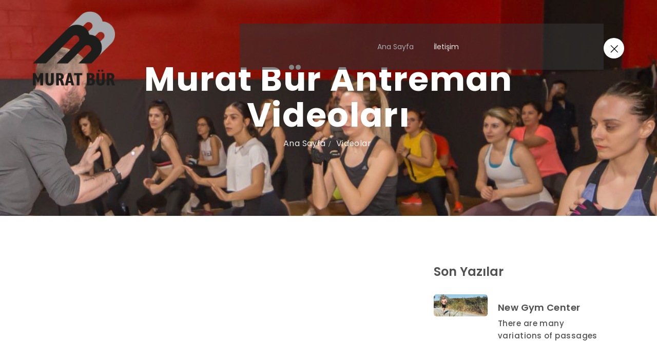

--- FILE ---
content_type: text/html; charset=UTF-8
request_url: http://muratbur.com/videolar.php
body_size: 3370
content:
<!DOCTYPE html>
<html lang="en">
<head>
    <meta charset="UTF-8">
    <meta name="viewport" content="width=device-width, initial-scale=1.0">
    <meta http-equiv="X-UA-Compatible" content="IE=edge" />
    <meta http-equiv="X-UA-Compatible" content="ie=edge">
    <title>Murat Bür - Personal Trainer</title>
     <!-- favicon -->
     <link rel="icon" href="images/favicon.png" sizes="20x20" type="image/png">
    <!-- animate -->
    <link rel="stylesheet" href="assets/css/animate.css">
    <!-- bootstrap -->
    <link rel="stylesheet" href="assets/css/bootstrap.min.css">
    <!-- magnific popup -->
    <link rel="stylesheet" href="assets/css/magnific-popup.css">
    <!-- Slick -->
    <link rel="stylesheet" href="assets/css/slick.css" />
    <link rel="stylesheet" href="assets/css/slick-theme.css" />
    <!-- nice select -->
    <link rel="stylesheet" href="assets/css/nice-select.css"> 
    <!-- owl carousel -->
    <link rel="stylesheet" href="assets/css/owl.carousel.min.css">
    <!-- fontawesome -->
    <link rel="stylesheet" href="assets/css/font-awesome.min.css">
    <!-- flaticon -->
    <link rel="stylesheet" href="assets/css/flaticon.css">
    <!-- hamburgers -->
    <link rel="stylesheet" href="assets/css/hamburgers.min.css">
    <!-- hamburgers -->
    <link rel="stylesheet" href="assets/css/hamburgers.min.css">
    <!-- twentytwenty -->
    <link rel="stylesheet" href="assets/css/twentytwenty.css">
    <!-- Date Picker -->
    <link href="assets/css/datepicker.min.css" rel="stylesheet" type="text/css">
    <!-- Time Picker -->
    <link rel="stylesheet" href="assets/css/wickedpicker.min.css">
    <!-- Main Stylesheet -->
    <link rel="stylesheet" href="assets/css/style.css">
    <!-- responsive Stylesheet -->
    <link rel="stylesheet" href="assets/css/responsive.css">
</head>
<body>

    <!-- preloader area start -->
    <div class="preloader" id="preloader">
        <div class="preloader-inner">
            <div class="spinner">
                <div class="dot1"></div>
                <div class="dot2"></div>
            </div>
        </div>
    </div>
    <!-- preloader area end -->

    <!-- search Popup -->
    <div class="body-overlay" id="body-overlay"></div>
    <!-- //. search Popup -->

    <!-- navbar start -->
    <div class="zarxio-navbar">
                <nav class="navbar navbar-area navbar-expand-lg nav-style-01">
            <div class="container nav-container">
                <div class="responsive-mobile-menu">
                    <button class="navbar-toggler" type="button" data-toggle="collapse" data-target="#billatrail_main_menu" 
                        aria-expanded="false" aria-label="Toggle navigation" style="background-color:#000; padding:10px;">
                        <span class="navbar-toggler-icon" style="right:2em;"></span>
                        <span class="bar1" style="right:5px;"></span>
                        <span class="bar2" style="right:5px;"></span>
                        <span class="bar3" style="right:5px;"></span>
                    </button>
                </div>
                <div class="logo">
                    <a href="index.php"> <img src="assets/img/logo.png" alt="logo"></a>
                </div>
                <div class="collapse navbar-collapse" id="billatrail_main_menu">
                    <ul class="navbar-nav menu-open" >
                        <li class="current-menu-item"><a href="index.php">Ana Sayfa</a></li>
                        <li class="hidden-md"><a href="about.php">Hakkımda</a></li>
                        <li class="hidden-md"><a href="dersler.php">Dersler</a></li>
                        <li class="hidden-md"><a href="videolar.php">Antreman Videoları</a></li>
                        <li class="hidden-md"><a href="oncesisonrasi.php">Öncesi & Sonrası</a></li>
                        <li class="hidden-md"><a href="blog.php">Blog</a></li>
                        <li><a href="contact.php">İletişim</a></li>
                    </ul>
                </div>
                <div class="nav-right-part">
                    <ul>
                        <li>
                            <div class="hamberger-area d-none d-lg-block">
                                <div class="menu-toggle hamburger hamburger--squeeze is-active">
                                    <div class="hamburger-box">
                                        <div class="hamburger-inner"></div>
                                    </div>
                                </div>
                            </div>
                        </li>
                    </ul>
                </div>
            </div>
        </nav>    </div>
    <!-- navbar end -->

    <!-- breadcrumb area -->
    <div class="breadcrumb-style-1 blog-breadcrumb-overlay" style="background-image:url(assets/img/bg/antreman_videolari.jpg);">
        <div class="breadcrumb-inner">
            <h1 class="page-title">Murat Bür Antreman Videoları</h1>
            <ul class="page-list margin-bottom-10">
                <li><a href="index.html">Ana Sayfa</a></li>
                <li><a href="#">Videolar</a></li>
            </ul>
        </div>
    </div>
    <!-- breadcrumb area end -->

    <!-- home blog start -->
    <div class="blog-details-area margin-top-100">
        <div class="container">
            <div class="row">
                <div class="col-lg-8">
                    <div class="row">
                        <div class="col-lg-12">
                            <div class="blog-single-item">
                                <div class="row">
								                                	
                                    <div class="col-lg-12">
                                        <div class="blog-item-inner">
                                            <div class="blog-img">
                                                <iframe width="940" height="315" src="https://www.youtube.com/embed/KMK7OQf2RFM" frameborder="0" allow="accelerometer; autoplay; clipboard-write; encrypted-media; gyroscope; picture-in-picture" allowfullscreen></iframe>       
                                            </div>
                                            <div class="blog-detail">   
  
                                                <h5><a href="#">Skechers Türkiye Egzersiz Farkındalık Projesi | Marmara Bölgesi</a></h5>   
                                                <p>Sahilde, parkta, ormanda, evde, ofiste her yerde spor!  Sağlıklı ve fit kalmak için doğru beslenme ve düzenli spor yapmayı ihmal etmeyin!</p> 
                                            </div>
                                        </div>
                                    </div>
                                                                        
                                    
                                    
                                </div>
                            </div>
                        </div>
                    </div>
                </div>
                <div class="col-lg-4">
					                    <div class="blog-right-content widget-area sidebar">
                        <div class="widget latest-post-widget">
                            <div class="eidget-title">
                                <h1>Son Yazılar</h1>
                            </div>
                             
                            <div class="share-img-item">
                                <div class="img-part">
                                    <a href="blog-details.php?id=6"><img src="images/blogs/blog_1.png" alt=""></a>
                                </div>
                                <div class="content-part">
                                    <h4>New Gym Center</h4>
                                    <span class="text">There are many variations of passages</span>
                                </div>
                            </div>
                                                    </div>

                    </div>                </div>
            </div>
        </div>
    </div>

    <!-- brand-area start -->
    <div class="brand-area margin-top-100">
        <div class="container">
            <div class="row">
                <div class="col-lg-12" style="height:100px !important;">
            </div>
        </div>
    </div>
    </div>
    <!-- brand-area end -->

    <!-- footer area start -->
	
    <footer class="footer-area footer-style-1 black-bg padding-top-160" style="margin-top:60px;">
        <div class="footer-top padding-top-30 padding-bottom-0">
            <div class="container">
                <div class="row">
                    <div class="col-lg-4 col-xl-4 col-md-6">
                        <div class="footer-widget widget">
                            <a href="index.php" class="footer-logo"> 
                                <img src="assets/img/footer-logo.png" alt="footer logo">
                            </a>
                            <ul class="contact_info_list">

                                <li class="single-info-item">
                                    <div class="icon">
                                        <i class="flaticon-email"></i>
                                    </div>
                                    <div class="details">
                                        info@muratbur.com
                                    </div>
                                </li>
                            </ul>
                        </div>
                    </div>
                    <div class="col-lg-4 col-xl-3 col-md-6">
                        <div class="footer-widget widget">
                            <h4 class="widget-title">Blogtan</h4>
                            <ul class="recent_post_item">
                            	                                <li class="single-recent-post-item">
                                    <div class="thumb">
                                        <img src="images/blogs/blog_1.png" alt="">
                                    </div>
                                    <div class="content">
                                        <p class="title">New Gym Center</p>
                                        <p class="desc">There are many variations of passages</p>
                                    </div>
                                </li>
                                                            </ul>
                        </div>
                    </div>
                    <div class="col-lg-4 col-xl-4 col-md-12 offset-xl-1">
                        <div class="footer-widget widget">
                            <h4 class="widget-title">Haberin Olsun</h4>
                            <p class="description">Kampanya ve haberlerden ilk senin haberin olsun</p>
                            <div class="subscribe-form">
                                <div class="input-group margin-top-30">
                                    <input type="text" class="form-control" id="eposta" placeholder="Email adresinizi girin">
                                    <span class="input-group-btn">
                                        <button class="btn btn-default submit-btn" type="button" id="epost">Katıl</button>
                                    </span>
                                </div>
                            </div>
                        </div>
                    </div>
                </div>
                <div class="row">
                    <div class="col-lg-12">
                        <div class="copyright-area-inner copyright-sm margin-top-30">
                            © muratbur.com 2020 All rights reserved. <a href="http://www.tuliya.com/" target="_blank">Tuliya Digital Solutions</a>
                        </div>
                        <div style="text-align:center; font-size: 80%;">
                           <a href="gizlilik.php">Gizlilik ve Güvenlik</a> - <a href="teslimat.php">Teslimat ve İade</a> - <a href="mesafeli.php">Mesafeli Satış Sözleşmesi</a> - <a href="kvkk.php">KVKK Bilgilendirme</a>
                        </div>                        
                        <div class="" style="text-align:center;">
                           <img src="images/visa_master.png" width="150"/>
                        </div>                        
                    </div>
                </div>
            </div>
        </div>
    </footer>

    <script src="assets/js/jquery-2.2.4.min.js"></script>
   
<script>
    
    $("#epost").click(function() {
  		var eposta = $("#eposta").val();
		var dataString = 'eposta=' + eposta;

		if(eposta=='')
		{
			alert("Please Fill All Fields");
		}
		else
		{
			$.ajax({
				type: "POST",
				url: "do_add_email.php",
				data: dataString,
				cache: false,
				success: function(){
					$("#eposta").attr('disabled', true);
					$("#epost").attr('disabled', true);
					alert("Kayıt Tamamlandı. Teşekkür Ederiz.");			
				}
			});
		}
		});
</script>
    
    <!-- footer area end -->

    <!-- back to top area start -->
    <div class="back-to-top">
        <span class="back-top"><i class="fa fa-angle-up"></i></span>
    </div>
    <!-- back to top area end -->

    <!-- jquery -->
    <script src="assets/js/jquery-2.2.4.min.js"></script>
    <!-- popper -->
    <script src="assets/js/popper.min.js"></script>
    <!-- bootstrap -->
    <script src="assets/js/bootstrap.min.js"></script>
    <!-- magnific popup -->
    <script src="assets/js/jquery.magnific-popup.js"></script>
    <!-- Slick -->
    <script src="assets/js/slick.min.js"></script>
    <!-- Slick Animation -->
    <script src="assets/js/slick-animation.js"></script>
    <!-- wow -->
    <script src="assets/js/wow.min.js"></script>
    <!-- nice select -->
    <script src="assets/js/nice-select.js"></script>
    <!-- owl carousel -->
    <script src="assets/js/owl.carousel.min.js"></script>
    <!-- waypoint -->
    <script src="assets/js/waypoints.min.js"></script>
    <!-- rvideoPlayer -->
    <script src="assets/js/jquery.rvideoPlayer.js"></script>
    <!-- counterup -->
    <script src="assets/js/jquery.counterup.min.js"></script>
    <!-- imageloaded -->
    <script src="assets/js/imagesloaded.pkgd.min.js"></script>
    <!-- isotope -->
    <script src="assets/js/isotope.pkgd.min.js"></script>
     <!-- rProgressbar -->
    <script src="assets/js/jQuery.rProgressbar.min.js"></script>
    <!-- main js -->
    <script src="assets/js/main.js"></script>
    <script src="assets/js/script.js"></script>

</body>
</html>

--- FILE ---
content_type: text/css
request_url: http://muratbur.com/assets/css/flaticon.css
body_size: 672
content:
	/*
  	Flaticon icon font: Flaticon
  	Creation date: 24/09/2019 07:07
  	*/

    @font-face {
      font-family: "Flaticon";
      src: url("../fonts/Flaticon.eot");
      src: url("../fonts/Flaticon.eot?#iefix") format("embedded-opentype"),
           url("../fonts/Flaticon.woff2") format("woff2"),
           url("../fonts/Flaticon.woff") format("woff"),
           url("../fonts/Flaticon.ttf") format("truetype"),
           url("../fonts/Flaticon.svg#Flaticon") format("svg");
      font-weight: normal;
      font-style: normal;
    }
    
    @media screen and (-webkit-min-device-pixel-ratio:0) {
      @font-face {
        font-family: "Flaticon";
        src: url("../fonts/Flaticon.svg#Flaticon") format("svg");
      }
    }

[class^="flaticon-"]:before, [class*=" flaticon-"]:before,
[class^="flaticon-"]:after, [class*=" flaticon-"]:after {   
  font-family: Flaticon;
        font-size: 24px;
font-style: normal;
margin-left: 20px;
}

.flaticon-phone-call:before { content: "\f100"; }
.flaticon-placeholder:before { content: "\f101"; }
.flaticon-email:before { content: "\f102"; }
.flaticon-weight-lifting:before { content: "\f103"; }
.flaticon-muscles:before { content: "\f104"; }
.flaticon-meditation:before { content: "\f105"; }
.flaticon-woman:before { content: "\f106"; }
.flaticon-weightlifting:before { content: "\f107"; }
.flaticon-gym:before { content: "\f108"; }
.flaticon-weight:before { content: "\f109"; }
.flaticon-run:before { content: "\f10a"; }
.flaticon-sports-and-competition:before { content: "\f10b"; }
.flaticon-gym-1:before { content: "\f10c"; }
.flaticon-group:before { content: "\f10d"; }
.flaticon-company:before { content: "\f10e"; }
.flaticon-award:before { content: "\f10f"; }
.flaticon-adjust:before { content: "\f110"; }
.flaticon-cart:before { content: "\f111"; }
.flaticon-add:before { content: "\f112"; }
.flaticon-search:before { content: "\f113"; }
.flaticon-telephone:before { content: "\f114"; }
.flaticon-play-button:before { content: "\f115"; }
.flaticon-danger:before { content: "\f116"; }
.flaticon-search-1:before { content: "\f117"; }
.flaticon-tick:before { content: "\f118"; }
.flaticon-close:before { content: "\f119"; }
.flaticon-magnifying-glass:before { content: "\f11a"; }
.flaticon-placeholder-1:before { content: "\f11b"; }
.flaticon-delivery:before { content: "\f11c"; }

--- FILE ---
content_type: text/css
request_url: http://muratbur.com/assets/css/twentytwenty.css
body_size: 1318
content:
.twentytwenty-horizontal .twentytwenty-handle:before, .twentytwenty-horizontal .twentytwenty-handle:after, .twentytwenty-vertical .twentytwenty-handle:before, .twentytwenty-vertical .twentytwenty-handle:after {
    content: " ";
    display: block;
    background: white;
    position: absolute;
    z-index: 30;
    -webkit-box-shadow: 0px 0px 12px rgba(51, 51, 51, 0.5);
    -moz-box-shadow: 0px 0px 12px rgba(51, 51, 51, 0.5);
    box-shadow: 0px 0px 12px rgba(51, 51, 51, 0.5); }
  
  .twentytwenty-horizontal .twentytwenty-handle:before, .twentytwenty-horizontal .twentytwenty-handle:after {
    width: 3px;
    height: 9999px;
    left: 50%;
    margin-left: -1.5px; }
  
  .twentytwenty-vertical .twentytwenty-handle:before, .twentytwenty-vertical .twentytwenty-handle:after {
    width: 9999px;
    height: 3px;
    top: 50%;
    margin-top: -1.5px; }
  
  .twentytwenty-before-label, .twentytwenty-after-label, .twentytwenty-overlay {
    position: absolute;
    top: 0;
    width: 100%;
    height: 100%; }
  
  .twentytwenty-before-label, .twentytwenty-after-label, .twentytwenty-overlay {
    -webkit-transition-duration: 0.5s;
    -moz-transition-duration: 0.5s;
    transition-duration: 0.5s; }
  
  .twentytwenty-before-label, .twentytwenty-after-label {
    -webkit-transition-property: opacity;
    -moz-transition-property: opacity;
    transition-property: opacity; }
  
  .twentytwenty-before-label:before, .twentytwenty-after-label:before {
    color: white;
    font-size: 13px;
    letter-spacing: 0.1em; }
  
  .twentytwenty-before-label:before, .twentytwenty-after-label:before {
    position: absolute;
    background: rgba(255, 255, 255, 0.2);
    line-height: 38px;
    padding: 0 20px;
    -webkit-border-radius: 2px;
    -moz-border-radius: 2px;
    border-radius: 2px; }
  
  .twentytwenty-horizontal .twentytwenty-before-label:before, .twentytwenty-horizontal .twentytwenty-after-label:before {
    top: 50%;
    margin-top: -19px; }
  
  .twentytwenty-vertical .twentytwenty-before-label:before, .twentytwenty-vertical .twentytwenty-after-label:before {
    left: 50%;
    margin-left: -45px;
    text-align: center;
    width: 90px; }
  
  .twentytwenty-left-arrow, .twentytwenty-right-arrow, .twentytwenty-up-arrow, .twentytwenty-down-arrow {
    width: 0;
    height: 0;
    border: 6px inset transparent;
    position: absolute; }
  
  .twentytwenty-left-arrow, .twentytwenty-right-arrow {
    top: 50%;
    margin-top: -6px; }
  
  .twentytwenty-up-arrow, .twentytwenty-down-arrow {
    left: 50%;
    margin-left: -6px; }
  
  .twentytwenty-container {
    -webkit-box-sizing: content-box;
    -moz-box-sizing: content-box;
    box-sizing: content-box;
    z-index: 0;
    overflow: hidden;
    position: relative;
    -webkit-user-select: none;
    -moz-user-select: none; }
    .twentytwenty-container img {
      max-width: 100%;
      position: absolute;
      top: 0;
      display: block; }
    .twentytwenty-container.active .twentytwenty-overlay, .twentytwenty-container.active :hover.twentytwenty-overlay {
      background: rgba(0, 0, 0, 0); }
      .twentytwenty-container.active .twentytwenty-overlay .twentytwenty-before-label,
      .twentytwenty-container.active .twentytwenty-overlay .twentytwenty-after-label, .twentytwenty-container.active :hover.twentytwenty-overlay .twentytwenty-before-label,
      .twentytwenty-container.active :hover.twentytwenty-overlay .twentytwenty-after-label {
        opacity: 0; }
    .twentytwenty-container * {
      -webkit-box-sizing: content-box;
      -moz-box-sizing: content-box;
      box-sizing: content-box; }
  
  .twentytwenty-before-label {
    opacity: 0; }
    .twentytwenty-before-label:before {
      content: attr(data-content); }
  
  .twentytwenty-after-label {
    opacity: 0; }
    .twentytwenty-after-label:before {
      content: attr(data-content); }
  
  .twentytwenty-horizontal .twentytwenty-before-label:before {
    left: 10px; }
  
  .twentytwenty-horizontal .twentytwenty-after-label:before {
    right: 10px; }
  
  .twentytwenty-vertical .twentytwenty-before-label:before {
    top: 10px; }
  
  .twentytwenty-vertical .twentytwenty-after-label:before {
    bottom: 10px; }
  
  .twentytwenty-overlay {
    -webkit-transition-property: background;
    -moz-transition-property: background;
    transition-property: background;
    background: rgba(0, 0, 0, 0);
    z-index: 25; }
    /* .twentytwenty-overlay:hover {
      background: rgba(0, 0, 0, 0.5); 
    } */
      .twentytwenty-overlay:hover .twentytwenty-after-label {
        opacity: 1; }
      .twentytwenty-overlay:hover .twentytwenty-before-label {
        opacity: 1; }
  
  .twentytwenty-before {
    z-index: 20; }
  
  .twentytwenty-after {
    z-index: 10; }
  
  .twentytwenty-handle {
    height: 38px;
    width: 38px;
    position: absolute;
    left: 50%;
    top: 50%;
    margin-left: -22px;
    margin-top: -22px;
    border: 3px solid white;
    -webkit-border-radius: 1000px;
    -moz-border-radius: 1000px;
    border-radius: 1000px;
    -webkit-box-shadow: 0px 0px 12px rgba(51, 51, 51, 0.5);
    -moz-box-shadow: 0px 0px 12px rgba(51, 51, 51, 0.5);
    box-shadow: 0px 0px 12px rgba(51, 51, 51, 0.5);
    z-index: 40;
    cursor: pointer; }
  
  .twentytwenty-horizontal .twentytwenty-handle:before {
    bottom: 50%;
    margin-bottom: 22px;
    -webkit-box-shadow: 0 3px 0 white, 0px 0px 12px rgba(51, 51, 51, 0.5);
    -moz-box-shadow: 0 3px 0 white, 0px 0px 12px rgba(51, 51, 51, 0.5);
    box-shadow: 0 3px 0 white, 0px 0px 12px rgba(51, 51, 51, 0.5); }
  .twentytwenty-horizontal .twentytwenty-handle:after {
    top: 50%;
    margin-top: 22px;
    -webkit-box-shadow: 0 -3px 0 white, 0px 0px 12px rgba(51, 51, 51, 0.5);
    -moz-box-shadow: 0 -3px 0 white, 0px 0px 12px rgba(51, 51, 51, 0.5);
    box-shadow: 0 -3px 0 white, 0px 0px 12px rgba(51, 51, 51, 0.5); }
  
  .twentytwenty-vertical .twentytwenty-handle:before {
    left: 50%;
    margin-left: 22px;
    -webkit-box-shadow: 3px 0 0 white, 0px 0px 12px rgba(51, 51, 51, 0.5);
    -moz-box-shadow: 3px 0 0 white, 0px 0px 12px rgba(51, 51, 51, 0.5);
    box-shadow: 3px 0 0 white, 0px 0px 12px rgba(51, 51, 51, 0.5); }
  .twentytwenty-vertical .twentytwenty-handle:after {
    right: 50%;
    margin-right: 22px;
    -webkit-box-shadow: -3px 0 0 white, 0px 0px 12px rgba(51, 51, 51, 0.5);
    -moz-box-shadow: -3px 0 0 white, 0px 0px 12px rgba(51, 51, 51, 0.5);
    box-shadow: -3px 0 0 white, 0px 0px 12px rgba(51, 51, 51, 0.5); }
  
  .twentytwenty-left-arrow {
    border-right: 6px solid white;
    left: 50%;
    margin-left: -17px; }
  
  .twentytwenty-right-arrow {
    border-left: 6px solid white;
    right: 50%;
    margin-right: -17px; }
  
  .twentytwenty-up-arrow {
    border-bottom: 6px solid white;
    top: 50%;
    margin-top: -17px; }
  
  .twentytwenty-down-arrow {
    border-top: 6px solid white;
    bottom: 50%;
    margin-bottom: -17px; }

--- FILE ---
content_type: text/css
request_url: http://muratbur.com/assets/css/wickedpicker.min.css
body_size: 994
content:
.wickedpicker {
    -webkit-user-select: none;
    -moz-user-select: none;
    -ms-user-select: none;
    user-select: none;
    border-left: 2px solid #dee2e6;
    border-right: 2px solid #dee2e6;
    border-bottom: 2px solid #dee2e6;
    background: #fefefe;
    margin: 0 auto;
    border-radius: .1px;
    width: 300px;
    height: 115px;
    font-size: 14px;
    display: none
}

.wickedpicker__title {
    background-image: -webkit-linear-gradient(top, #fff 0, #f2f2f2 100%);
    position: relative;
    background: #88C13E;
    margin: 0 auto;
    border-bottom: 1px solid #88C13E;
    padding: 0 15px 0 15px;
    color: #fff;
    display:none;
    font-size: 29px
    
}

.wickedpicker__close {
    -webkit-transform: translateY(-25%);
    -moz-transform: translateY(-25%);
    -ms-transform: translateY(-25%);
    -o-transform: translateY(-25%);
    transform: translateY(-25%);
    position: absolute;
    top: 33%;
    right: 10px;
    color: #88C13E;
    cursor: pointer;
    font-size: 18px;
    padding: 0 10px;
    border-radius: 100%;
    background: #fff
}

.wickedpicker__close:before {
    content: '\00d7'
}

.wickedpicker__controls {
    padding: 10px 0;
    line-height: normal;
    margin: 0
}

.wickedpicker__controls__control,
.wickedpicker__controls__control--separator {
    vertical-align: middle;
    display: inline-block;
    font-size: inherit;
    margin: 0 auto;
    width: 35px;
    letter-spacing: 1.3px
}

.wickedpicker__controls__control-up {
    border-bottom: 2px solid #88C13E
}

.wickedpicker__controls__control-down {
    border-top: 2px solid #88C13E
}

.wickedpicker__controls__control-down,
.wickedpicker__controls__control-up {
    color: #adb5bd;
    position: relative;
    display: block;
    margin: 3px auto;
    font-size: 15px;
    cursor: pointer
}

.wickedpicker__controls__control-up:before {
    content: '\e800'
}

.wickedpicker__controls__control-down:after {
    content: '\e801'
}

.wickedpicker__controls__control--separator {
    width: 5px
}

.text-center,
.wickedpicker__controls,
.wickedpicker__controls__control,
.wickedpicker__controls__control--separator,
.wickedpicker__controls__control-down,
.wickedpicker__controls__control-up,
.wickedpicker__title {
    color: #adb5bd;
    text-align: center
}

.hover-state {
    color: #88C13E
}

@font-face {
    font-family: fontello;
    src: url(../fonts/fontello.eot?52602240);
    src: url(../fonts/fontello.eot?52602240#iefix) format("embedded-opentype"), url(../fonts/fontello.woff?52602240) format("woff"), url(../fonts/fontello.ttf?52602240) format("truetype"), url(../fonts/fontello.svg?52602240#fontello) format("svg");
    font-weight: 400;
    font-style: normal
}

.fontello-after:after,
.fontello:before,
.wickedpicker__controls__control-down:after,
.wickedpicker__controls__control-up:before {
    font-family: fontello;
    font-style: normal;
    font-weight: 400;
    display: inline-block;
    text-decoration: inherit;
    width: 1em;
    margin-right: .2em;
    text-align: center;
    font-variant: normal;
    text-transform: none;
    line-height: 1em;
    margin-left: .2em;
    -webkit-font-smoothing: antialiased;
    -moz-osx-font-smoothing: grayscale
}

--- FILE ---
content_type: text/css
request_url: http://muratbur.com/assets/css/style.css
body_size: 50824
content:
@charset "UTF-8";
/*
Theme Name: Bausins
Theme URI: 
Author: 
Author URI: 
Description: Bausins is a business website template
Version: 1.0.0
*/
/*--------------------------------------------------------------
>>> TABLE OF CONTENTS:
----------------------------------------------------------------

# Typography
# Normalize
# Accessibility
# Globals
# Alignments
# Clearings
# Posts and pages
# Captions
# Galleries
# Unit test
# guterberg
# Gutenberg	Default Style
# Block Color Palette Colors
# Sections
    ## Breadcrumb
    ## Comments
    ## Widgets
    ## Nav Bar
    ## Top Bar
    ## Info Bar
    ## Header
    ## Header Bottom Area
    ## Call To Action
    ## Our Work Area
    ## Testimonial Area
    ## Footer Area
    ## Abous Us Area
    ## Our Cover Area
    ## Counterup Area
    ## Who We Are Area
    ## Product Area
    ## Error 404 Area

# Elements
    ## Back Top
    ## Preloader
    ## Search Popup
    ## Video Popup
    ## Button
    ## Section Title
    ## Icon Box One
    ## Icon Box Two
    ## Icon Box Three
    ## Work Item
    ## Team
    ## Testimonial
    ## Blog Grid Item
    ## Featured Box One
    ## Counterup Item
    ## Request Call Form
    ## Accordion Item
    ## Experience Item
    ## Service Item
    ## Portfolio Item
    ## Product Item
    ## Contact Form Item
    ## Contact Info Item

--------------------------------------------------------------*/
/*-----------------
    # Typography
-----------------*/
@import url("https://fonts.googleapis.com/css?family=Poppins:100,100i,200,200i,300,300i,400,400i,500,500i,600,600i,700,700i,800,800i,900,900i&display=swap");
@import url("https://fonts.googleapis.com/css?family=Oswald:200,300,400,500,600,700&display=swap");
@import url("https://fonts.googleapis.com/css?family=Barlow:100,100i,200,200i,300,300i,400,400i,500,500i,600,600i,700,700i,800,800i,900,900i&display=swap");
@import url("https://fonts.googleapis.com/css?family=Rubik:300,300i,400,400i,500,500i,700,700i,900,900i&display=swap");
:root {
  /*--main-color: #88C13E;*/
  --main-color: #000;
  --heading-color: #161616;
  --paragraph-color: #515151;
  --body-font: 'Poppins', sans-serif;
  --secondary-font: 'Oswald', sans-serif;
  --rubik-font: 'Rubik', sans-serif;
  --barlow-font: 'Barlow', sans-serif; }

html {
  -webkit-text-size-adjust: 100%;
  -ms-text-size-adjust: 100%;
  font-family: var(--body-font); }

* {
  -webkit-box-sizing: border-box;
  box-sizing: border-box;
  outline: none;
  -moz-osx-font-smoothing: grayscale;
  /* Firefox */
  -webkit-font-smoothing: antialiased;
  /* WebKit  */ }

body {
  margin: 0;
  color: #fff;
  overflow-x: hidden;
  font-family: var(--body-font); }

@media only screen and (min-width: 768px) {
  .wrapper {
    position: relative;
    z-index: 99;
    margin-bottom: 540px;
    background: #fff;
    padding-bottom: 80px; }
  .footer-parallax {
    position: fixed;
    width: 100%;
    bottom: 0;
    z-index: 1; } }

.grey-bg {
  background: #F9F9FA !important; }

.white-bg {
  background: #fff !important; }

.black-bg {
  background: #161616 !important; }

.color-black {
  color: var(--heading-color) !important; }

.color-main {
  color: var(--main-color) !important; }

.color-white {
  color: #fff !important; }

.color-red {
  color: #FA2727 !important; }

.font-bold {
  font-weight: 700; }

.font-semibold {
  font-weight: 600 !important; }

.font-regular {
  font-weight: 400; }

.font-24 {
  font-size: 24px !important; }

.section-padding {
  padding-top: 100px;
  padding-bottom: 100px; }

[class^="flaticon-"]:before, [class*=" flaticon-"]:before, [class^="flaticon-"]:after, [class*=" flaticon-"]:after {
  margin-left: 0px; }

h1 {
  font-size: 48px;
  line-height: 1.0833333333333333; }

h2 {
  font-size: 36px;
  line-height: 1.4444444444444444; }

h3 {
  font-size: 24px;
  line-height: 1.0833333333333333; }

h4 {
  font-size: 24px;
  line-height: 1.2380952380952381; }

h1,
h2,
h3,
h4,
h5,
h6 {
  color: var(--heading-color);
  font-family: var(--body-font); }

p {
  color: #fff;
  -webkit-hyphens: auto;
  -moz-hyphens: auto;
  -ms-hyphens: auto;
  hyphens: auto;
  margin-bottom: 10px;
  font-size: 18px; }

a {
  color: inherit;
  text-decoration: none;
  color: #161616; }

a,
a:hover,
a:focus,
a:active {
  text-decoration: none;
  outline: none;
  color: inherit; }

pre {
  word-break: break-word; }

a i {
  padding: 0 2px; }

img {
  max-width: 100%; }

ol {
  counter-reset: counter;
  padding-left: 0; }

ol li {
  list-style: none;
  margin-bottom: 1rem; }

ol li:before {
  counter-increment: counter;
  content: counter(counter);
  font-weight: 500;
  margin-right: 10px; }

/*input and button type focus outline disable*/
input[type="text"]:focus,
input[type="email"]:focus,
input[type="url"]:focus,
input[type="password"]:focus,
input[type="search"]:focus,
input[type="tel"]:focus,
input[type="number"]:focus,
textarea:focus,
input[type="button"]:focus,
input[type="reset"]:focus,
input[type="submit"]:focus,
select:focus {
  outline: none;
  -webkit-box-shadow: none;
  box-shadow: none;
  border: 1px solid #ddd; }

.no-gutter.row,
.no-gutter.container,
.no-gutter.container-fluid {
  margin-left: 0;
  margin-right: 0;
  padding-left: 0;
  padding-right: 0; }

.no-gutter > [class^="col-"] {
  padding-left: 0;
  padding-right: 0; }

.no-gutter[class^="col-"] {
  padding-left: 0;
  padding-right: 0; }

.h-100vh {
  height: 100vh; }

code {
  color: #faa603; }

.section-bg-1 {
  background-color: #f4f7fc; }

.check-list {
  margin: 0;
  padding: 0;
  list-style: none; }
  .check-list li {
    display: block;
    padding-left: 20px;
    position: relative;
    z-index: 0; }
    .check-list li:after {
      position: absolute;
      left: 0;
      top: 0;
      font-family: 'fontawesome';
      content: "\f105";
      color: var(--main-color); }

.site-main .comment-navigation,
.site-main .posts-navigation,
.site-main .post-navigation {
  clear: both; }

.comment-navigation .nav-previous,
.posts-navigation .nav-previous,
.post-navigation .nav-previous {
  float: left;
  width: 50%; }

.comment-navigation .nav-next,
.posts-navigation .nav-next,
.post-navigation .nav-next {
  float: right;
  text-align: right;
  width: 50%; }

.comment-navigation .nav-previous > a,
.posts-navigation .nav-previous > a,
.post-navigation .nav-previous > a,
.comment-navigation .nav-next > a,
.posts-navigation .nav-next > a,
.post-navigation .nav-next > a {
  -webkit-transition: .3s ease-in;
  -o-transition: .3s ease-in;
  transition: .3s ease-in; }

.comment-navigation .nav-previous:hover > a,
.posts-navigation .nav-previous:hover > a,
.post-navigation .nav-previous:hover > a,
.comment-navigation .nav-next:hover > a,
.posts-navigation .nav-next:hover > a,
.post-navigation .nav-next:hover > a {
  color: var(--main-color); }

.comment-list li {
  list-style: none; }

.h-100vh {
  height: 100vh; }

.position-relative {
  position: relative; }

/*--------------------------------------------------------------
# Accessibility
--------------------------------------------------------------*/
/* Text meant only for screen readers. */
.screen-reader-text {
  border: 0;
  clip: rect(1px, 1px, 1px, 1px);
  -webkit-clip-path: inset(50%);
  clip-path: inset(50%);
  height: 1px;
  margin: -1px;
  overflow: hidden;
  padding: 0;
  position: absolute !important;
  width: 1px;
  word-wrap: normal !important;
  /* Many screen reader and browser combinations announce broken words as they would appear visually. */ }

.screen-reader-text:focus {
  background-color: #f1f1f1;
  border-radius: 3px;
  -webkit-box-shadow: 0 0 2px 2px rgba(0, 0, 0, 0.6);
  box-shadow: 0 0 2px 2px rgba(0, 0, 0, 0.6);
  clip: auto !important;
  -webkit-clip-path: none;
  clip-path: none;
  color: #21759b;
  display: block;
  font-size: 15px;
  font-size: 0.875rem;
  font-weight: bold;
  height: auto;
  left: 5px;
  line-height: normal;
  padding: 15px 23px 14px;
  text-decoration: none;
  top: 5px;
  width: auto;
  z-index: 100000;
  /* Above WP toolbar. */ }

.breadcrumb-inner h1 {
  text-transform: capitalize; }

/* Do not show the outline on the skip link target. */
#content[tabindex="-1"]:focus {
  outline: 0; }

/*--------------------------------------------------------------
# Globals
--------------------------------------------------------------*/
.padding-left-0 {
  padding-left: 0; }

.padding-right-0 {
  padding-left: 0; }

.gray-bg {
  background-color: #f8f8f8; }

.padding-top-3 {
  padding-top: 3px; }

.padding-top-10 {
  padding-top: 10px; }

.padding-top-20 {
  padding-top: 20px; }

.padding-top-30 {
  padding-top: 30px; }

.padding-top-35 {
  padding-top: 35px; }

.padding-top-40 {
  padding-top: 40px; }

.padding-top-50 {
  padding-top: 50px; }

.padding-top-60 {
  padding-top: 60px; }

.padding-top-63 {
  padding-top: 63px; }

.padding-top-65 {
  padding-top: 65px; }

.padding-top-70 {
  padding-top: 70px; }

.padding-top-80 {
  padding-top: 80px; }

.padding-top-85 {
  padding-top: 83px; }

.padding-top-90 {
  padding-top: 90px; }

.padding-top-93 {
  padding-top: 93px; }

.padding-top-95 {
  padding-top: 95px; }

.padding-top-100 {
  padding-top: 100px; }

.padding-top-105 {
  padding-top: 105px; }

.padding-top-110 {
  padding-top: 110px; }

.padding-top-115 {
  padding-top: 115px; }

.padding-top-120 {
  padding-top: 120px; }

.padding-top-135 {
  padding-top: 135px; }

.padding-top-140 {
  padding-top: 140px; }

.padding-top-150 {
  padding-top: 150px; }

.padding-top-160 {
  padding-top: 160px; }

.padding-top-165 {
  padding-top: 165px; }

.padding-bottom-10 {
  padding-bottom: 10px; }

.padding-bottom-20 {
  padding-bottom: 20px; }

.padding-bottom-30 {
  padding-bottom: 30px; }

.padding-bottom-35 {
  padding-bottom: 35px; }

.padding-bottom-40 {
  padding-bottom: 40px; }

.padding-bottom-47 {
  padding-bottom: 47px; }

.padding-bottom-50 {
  padding-bottom: 50px; }

.padding-bottom-60 {
  padding-bottom: 60px; }

.padding-bottom-63 {
  padding-bottom: 63px; }

.padding-bottom-65 {
  padding-bottom: 65px; }

.padding-bottom-70 {
  padding-bottom: 70px; }

.padding-bottom-80 {
  padding-bottom: 80px; }

.padding-bottom-85 {
  padding-bottom: 85px; }

.padding-bottom-90 {
  padding-bottom: 90px; }

.padding-bottom-94 {
  padding-bottom: 94px; }

.padding-bottom-95 {
  padding-bottom: 95px; }

.padding-bottom-97 {
  padding-bottom: 97px; }

.padding-bottom-100 {
  padding-bottom: 100px; }

.padding-bottom-110 {
  padding-bottom: 110px; }

.padding-bottom-105 {
  padding-bottom: 105px; }

.padding-bottom-115 {
  padding-bottom: 115px; }

.padding-bottom-120 {
  padding-bottom: 120px; }

.padding-bottom-130 {
  padding-bottom: 130px; }

.padding-bottom-135 {
  padding-bottom: 135px; }

.padding-120 {
  padding-top: 120px;
  padding-bottom: 120px; }

.padding-110 {
  padding-top: 110px;
  padding-bottom: 110px; }

.padding-100 {
  padding-top: 100px;
  padding-bottom: 100px; }

.padding-85 {
  padding-top: 85px;
  padding-bottom: 85px; }

.padding-20 {
  padding-top: 20px;
  padding-bottom: 20px; }

.padding-30 {
  padding-top: 30px;
  padding-bottom: 30px; }

.padding-40 {
  padding-top: 40px;
  padding-bottom: 40px; }

.padding-45 {
  padding-top: 45px;
  padding-bottom: 45px; }

.padding-50 {
  padding-top: 50px;
  padding-bottom: 50px; }

.padding-60 {
  padding-top: 60px;
  padding-bottom: 60px; }

.padding-70 {
  padding-top: 70px;
  padding-bottom: 70px; }

.padding-80 {
  padding-top: 80px;
  padding-bottom: 80px; }

.padding-90 {
  padding-top: 90px;
  padding-bottom: 90px; }

.padding-10 {
  padding-top: 10px;
  padding-bottom: 10px; }

.padding-lr-50 {
  padding-left: 50px;
  padding-right: 50px; }

.margin-top-3 {
  margin-top: 3px; }

.margin-top-5 {
  margin-top: 5px; }

.margin-top-10 {
  margin-top: 10px; }

.margin-top-15 {
  margin-top: 15px !important; }

.margin-top-20 {
  margin-top: 20px; }

.margin-top-25 {
  margin-top: 25px; }

.margin-top-30 {
  margin-top: 30px; }

.margin-top-35 {
  margin-top: 35px; }

.margin-top-40 {
  margin-top: 40px; }

.margin-top-45 {
  margin-top: 45px !important; }

.margin-top-50 {
  margin-top: 50px !important; }

.margin-top-55 {
  margin-top: 55px !important; }

.margin-top-60 {
  margin-top: 60px; }

.margin-top-65 {
  margin-top: 65px; }

.margin-top-70 {
  margin-top: 70px; }

.margin-top-75 {
  margin-top: 75px; }

.margin-top-80 {
  margin-top: 80px; }

.margin-top-85 {
  margin-top: 85px !important; }

.margin-top-90 {
  margin-top: 90px !important; }

.margin-top-100 {
  margin-top: 100px !important; }

.margin-top-105 {
  margin-top: 105px !important; }

.margin-top-110 {
  margin-top: 110px !important; }

.margin-top-115 {
  margin-top: 115px !important; }

.margin-top-125 {
  margin-top: 125px !important; }

.margin-top-120 {
  margin-top: 120px !important; }

.margin-top-130 {
  margin-top: 130px !important; }

.margin-top-135 {
  margin-top: 135px !important; }

.margin-top-140 {
  margin-top: 140px !important; }

.margin-top-150 {
  margin-top: 150px; }

.margin-top-165 {
  margin-top: 165px !important; }

.margin-top-205 {
  margin-top: 205px !important; }

.margin-top-200 {
  margin-top: 200px !important; }

.margin-top-210 {
  margin-top: 210px !important; }

.margin-top-215 {
  margin-top: 215px !important; }

.margin-top-220 {
  margin-top: 220px !important; }

.margin-top-300 {
  margin-top: 300px !important; }

.margin-bottom-0 {
  margin-bottom: 0px !important; }

.margin-bottom-2 {
  margin-bottom: 2px !important; }

.margin-bottom-4 {
  margin-bottom: 4px !important; }

.margin-bottom-6 {
  margin-bottom: 6px !important; }

.margin-bottom-7 {
  margin-bottom: 7px !important; }

.margin-bottom-10 {
  margin-bottom: 10px !important; }

.margin-bottom-13 {
  margin-bottom: 13px; }

.margin-bottom-15 {
  margin-bottom: 15px; }

.margin-bottom-20 {
  margin-bottom: 20px; }

.margin-bottom-25 {
  margin-bottom: 25px !important; }

.margin-bottom-30 {
  margin-bottom: 30px !important; }

.margin-bottom-35 {
  margin-bottom: 35px; }

.margin-bottom-40 {
  margin-bottom: 40px; }

.margin-bottom-45 {
  margin-bottom: 45px; }

.margin-bottom-50 {
  margin-bottom: 50px; }

.margin-bottom-55 {
  margin-bottom: 55px; }

.margin-bottom-60 {
  margin-bottom: 60px; }

.margin-bottom-65 {
  margin-bottom: 65px; }

.margin-bottom-70 {
  margin-bottom: 70px; }

.margin-bottom-75 {
  margin-bottom: 75px; }

.margin-bottom-80 {
  margin-bottom: 80px; }

.margin-bottom-90 {
  margin-bottom: 90px; }

.margin-bottom-100 {
  margin-bottom: 100px; }

.margin-bottom-110 {
  margin-bottom: 110px; }

.margin-bottom-115 {
  margin-bottom: 115px; }

.margin-bottom-120 {
  margin-bottom: 120px; }

.margin-bottom-125 {
  margin-bottom: 125px !important; }

.margin-bottom-140 {
  margin-bottom: 140px !important; }

.margin-bottom-130 {
  margin-bottom: 130px !important; }

.margin-bottom-135 {
  margin-bottom: 135px; }

.margin-bottom-150 {
  margin-bottom: 150px; }

.margin-bottom-200 {
  margin-bottom: 200px !important; }

.min-height-600 {
  min-height: 600px; }

/*--------------------------------------------------------------
# Alignments
--------------------------------------------------------------*/
.alignleft {
  float: left;
  clear: both;
  margin-right: 20px; }

.alignright {
  float: right;
  clear: both;
  margin-left: 20px; }

.aligncenter {
  clear: both;
  display: block;
  margin: 0 auto 1.75em; }

.alignfull {
  margin: 1.5em 0;
  max-width: 100%; }

.alignwide {
  max-width: 1100px; }

/*--------------------------------------------------------------
# Clearings
--------------------------------------------------------------*/
.clear:before,
.clear:after,
.entry-content:before,
.entry-content:after,
.comment-content:before,
.comment-content:after,
.site-header:before,
.site-header:after,
.site-content:before,
.site-content:after,
.site-footer:before,
.site-footer:after {
  content: "";
  display: table;
  table-layout: fixed; }

.clear:after,
.entry-content:after,
.comment-content:after,
.site-header:after,
.site-content:after,
.site-footer:after {
  clear: both; }

/*--------------------------------------------------------------
## Posts and pages
--------------------------------------------------------------*/
.sticky {
  display: block; }

.updated:not(.published) {
  display: none; }

.pagination-area ul li {
  display: inline-block; }

.pagination-area ul li + li {
  margin: 0 2px; }

.pagination-area {
  display: block;
  width: 100%; }

.pagination-area ul {
  margin: 0;
  padding: 0;
  list-style: none; }

.pagination-area ul li a,
.pagination-area ul li span {
  display: block;
  width: 35px;
  height: 35px;
  line-height: 35px;
  text-align: center;
  font-weight: 600;
  -webkit-transition: .3s ease-in;
  -o-transition: .3s ease-in;
  transition: .3s ease-in;
  color: #BCBCBC;
  cursor: pointer;
  border-radius: 50%;
  background: transparent; }

.pagination-area ul li span.current,
.pagination-area ul li span:hover {
  background-color: #88C13E;
  color: #fff; }

.pagination-area ul li:last-child span, .pagination-area ul li:first-child span {
  background: #fff;
  color: #BCBCBC;
  border: 0px;
  font-size: 14px;
  display: contents; }
  .pagination-area ul li:last-child span:hover, .pagination-area ul li:first-child span:hover {
    background: #fff;
    color: var(--main-color); }

.pagination-area ul li:first-child {
  margin-right: 30px; }

.pagination-area ul li:last-child {
  margin-left: 30px; }

/*--------------------------------------------------------------
# Media
--------------------------------------------------------------*/
.page-content .wp-smiley,
.entry-content .wp-smiley,
.comment-content .wp-smiley {
  border: none;
  margin-bottom: 0;
  margin-top: 0;
  padding: 0; }

/* Make sure embeds and iframes fit their containers. */
embed,
iframe,
object {
  max-width: 100%; }

/* Make sure logo link wraps around logo image. */
.custom-logo-link {
  display: inline-block; }

/*--------------------------------------------------------------
## Captions
--------------------------------------------------------------*/
.wp-caption {
  margin-bottom: 1.5em;
  max-width: 100%;
  clear: both; }

.wp-caption img[class*="wp-image-"] {
  display: block;
  margin-left: auto;
  margin-right: auto; }

.wp-caption .wp-caption-text {
  margin: 0.8075em 0; }

.wp-caption-text {
  text-align: center; }

/*--------------------------------------------------------------
## Galleries
--------------------------------------------------------------*/
.gallery {
  margin-bottom: 1.5em; }

.gallery-item {
  display: inline-block;
  text-align: center;
  vertical-align: top;
  width: 100%; }

.gallery-columns-2 .gallery-item {
  max-width: 50%; }

.gallery-columns-3 .gallery-item {
  max-width: 33.33%; }

.gallery-columns-4 .gallery-item {
  max-width: 25%; }

.gallery-columns-5 .gallery-item {
  max-width: 20%; }

.gallery-columns-6 .gallery-item {
  max-width: 16.66%; }

.gallery-columns-7 .gallery-item {
  max-width: 14.28%; }

.gallery-columns-8 .gallery-item {
  max-width: 12.5%; }

.gallery-columns-9 .gallery-item {
  max-width: 11.11%; }

.gallery-caption {
  display: block; }

/*----------------------------------------
    # Unit test
------------------------------------------*/
.wp-link-pages a {
  margin: 0 5px;
  -webkit-transition: .3s ease-in;
  -o-transition: .3s ease-in;
  transition: .3s ease-in; }

.wp-link-pages {
  margin-bottom: 30px;
  margin-top: 25px; }

.wp-link-pages span,
.wp-link-pages a {
  border: 1px solid #e2e2e2;
  padding: 5px 15px;
  display: inline-block; }

.wp-link-pages .current,
.wp-link-pages a:hover {
  background-color: var(--main-color);
  color: #fff;
  border-color: var(--main-color); }

.wp-link-pages span:first-child {
  margin-right: 5px; }

dl,
ol,
ul {
  padding-left: 15px; }

.post-password-form input {
  display: block;
  border: 1px solid #e2e2e2;
  height: 50px;
  border-radius: 3px;
  padding: 0 20px; }

.post-password-form label {
  font-weight: 600;
  color: #333; }

.post-password-form input[type=submit] {
  width: 100px;
  height: 50px;
  background-color: var(--main-color);
  color: #fff;
  font-size: 15px;
  font-weight: 600;
  letter-spacing: 1px;
  border: none;
  cursor: pointer;
  -webkit-transition: .3s ease-in;
  -o-transition: .3s ease-in;
  transition: .3s ease-in; }

.post-password-form input[type=submit]:hover {
  background-color: #121A2F; }

.footer-widget .table td,
.footer-widget .table th {
  padding: 0.50rem !important; }

/*--------------------------------------------------------------
# Gutenberg	Default Style
--------------------------------------------------------------*/
.single-post-details-item .entry-content > .alignwide {
  max-width: 1100px; }

.single-post-details-item .entry-content > .alignfull {
  margin: 1.5em 0;
  max-width: 100%; }

.wp-block-video video {
  max-width: 636px; }

.wp-block-image img {
  display: block; }

.wp-block-image.alignleft,
.wp-block-image.alignright {
  width: 100%; }

.wp-block-image.alignfull img {
  width: 100vw; }

.wp-block-gallery:not(.components-placeholder) {
  margin: 1.5em auto; }

.wp-block-cover-text p {
  padding: 1.5em 14px; }

ul.wp-block-latest-posts.alignwide,
ul.wp-block-latest-posts.alignfull,
ul.wp-block-latest-posts.is-grid.alignwide,
ul.wp-block-latest-posts.is-grid.alignwide {
  padding: 0 14px; }

.wp-block-table {
  display: block;
  overflow-x: auto; }

.wp-block-table table {
  border-collapse: collapse;
  width: 100%; }

.wp-block-table td, .wp-block-table th {
  padding: .5em; }

.wp-block-embed.type-video > .wp-block-embed__wrapper {
  position: relative;
  width: 100%;
  height: 0;
  padding-top: 56.25%; }

.wp-block-embed.type-video > .wp-block-embed__wrapper > iframe {
  position: absolute;
  width: 100%;
  height: 100%;
  top: 0;
  left: 0;
  bottom: 0;
  right: 0; }

.wp-block-quote.is-large {
  margin: 0 auto 16px; }

.wp-block-pullquote > p:first-child {
  margin-top: 0; }

.wp-block-separator {
  margin: 3em auto;
  padding: 0; }

@media screen and (min-width: 768px) {
  .wp-block-cover-text p {
    padding: 1.5em 0; } }

wp-block-video video {
  max-width: 636px; }

.wp-block-image img {
  display: block; }

.wp-block-image.alignleft,
.wp-block-image.alignright {
  width: 100%; }

.wp-block-image.alignfull img {
  width: 100vw; }

.wp-block-gallery:not(.components-placeholder) {
  margin: 1.5em auto; }

.wp-block-cover-text p {
  padding: 1.5em 14px; }

ul.wp-block-latest-posts.alignwide,
ul.wp-block-latest-posts.alignfull,
ul.wp-block-latest-posts.is-grid.alignwide,
ul.wp-block-latest-posts.is-grid.alignwide {
  padding: 0 14px; }

.wp-block-table {
  display: block;
  overflow-x: auto; }

.wp-block-table table {
  border-collapse: collapse;
  width: 100%; }

.wp-block-table td, .wp-block-table th {
  padding: .5em; }

.wp-block-embed.type-video > .wp-block-embed__wrapper {
  position: relative;
  width: 100%;
  height: 0;
  padding-top: 56.25%; }

.wp-block-embed.type-video > .wp-block-embed__wrapper > iframe {
  position: absolute;
  width: 100%;
  height: 100%;
  top: 0;
  left: 0;
  bottom: 0;
  right: 0; }

.wp-block-quote.is-large {
  margin: 0 auto 16px; }

.wp-block-pullquote > p:first-child {
  margin-top: 0; }

.wp-block-quote:not(.is-large):not(.is-style-large) {
  border-left: 4px solid #000;
  padding-left: 1em; }

.wp-block-separator {
  margin: 3em auto;
  padding: 0; }

@media screen and (min-width: 768px) {
  .wp-block-cover-text p {
    padding: 1.5em 0; } }

.wp-block-pullquote {
  border-top: 4px solid #555d66;
  border-bottom: 4px solid #555d66;
  color: #40464d; }

/*--------------------------------------------------------------
## Block Color Palette Colors
--------------------------------------------------------------*/
.has-strong-blue-color {
  color: #0073aa; }

.has-strong-blue-background-color {
  background-color: #0073aa; }

.has-lighter-blue-color {
  color: #229fd8; }

.has-lighter-blue-background-color {
  background-color: #229fd8; }

.has-very-light-gray-color {
  color: #eee; }

.has-very-light-gray-background-color {
  background-color: #eee; }

.has-very-dark-gray-color {
  color: #444; }

.has-very-dark-gray-background-color {
  background-color: #444; }

@media (min-width: 1200px) {
  .container {
    max-width: 1140px; } }

@media (min-width: 1400px) {
  .container {
    max-width: 1280px; } }

@media (min-width: 1700px) {
  .container {
    max-width: 1400px; } }

.item-bounce {
  -webkit-animation: bounce 3s infinite ease-in-out;
  -o-animation: bounce 3s infinite ease-in-out;
  -ms-animation: bounce 3s infinite ease-in-out;
  -moz-animation: bounce 3s infinite ease-in-out;
  animation: bounce 3s infinite ease-in-out; }

@-webkit-keyframes bounce {
  0% {
    -webkit-transform: translateY(-5px);
    transform: translateY(-5px); }
  50% {
    -webkit-transform: translateY(10px);
    transform: translateY(10px); }
  100% {
    -webkit-transform: translateY(-5px);
    transform: translateY(-5px); } }

@keyframes bounce {
  0% {
    -webkit-transform: translateY(-5px);
    transform: translateY(-5px); }
  50% {
    -webkit-transform: translateY(10px);
    transform: translateY(10px); }
  100% {
    -webkit-transform: translateY(-5px);
    transform: translateY(-5px); } }

.about-breadcrumb-overlay {
  min-height: 350px !important; }
  .about-breadcrumb-overlay:before {
    position: absolute;
    content: '';
    width: 40%;
    top: -355px;
    height: 170%;
    -webkit-transform: rotate(-54deg);
    -ms-transform: rotate(-54deg);
    transform: rotate(-54deg);
    left: 35%;
    background: rgba(0, 0, 0, 0.5);
    border-radius: 295px; }
  .about-breadcrumb-overlay:after {
    display: none; }

.about-page-top .about-content .about-title {
  font-size: 65px;
  letter-spacing: 1.63px;
  font-weight: 700;
  text-transform: capitalize;
  color: #161616; }

.about-page-top .about-content p {
  color: #515151;
  font-size: 15px;
  letter-spacing: 0.38px;
  font-weight: 400;
  margin: 30px 0px; }

.about-page-top .about-content ul {
  padding: 0;
  margin: 0; }
  .about-page-top .about-content ul li {
    color: #515151;
    font-size: 15px;
    letter-spacing: 0.38px;
    font-weight: 400;
    list-style: none; }

.about-page-top .about-content i {
  color: #88C13E;
  margin-right: 15px; }

.about-page-top .about-content .btn {
  color: #88C13E;
  padding: 0px;
  font-size: 18px; }

.breadcrumb-style-1 {
  background-color: #F9F9FA;
  min-height: 421px;
  background-size: cover;
  background-position: center;
  position: relative;
  overflow: hidden; }
  .breadcrumb-style-1:after {
    position: absolute;
    left: 0;
    top: 0;
    width: 100%;
    height: 100%;
    background-color: rgba(2, 6, 24, 0.4);
    content: '';
    z-index: 1; }
  .breadcrumb-style-1.contact-breadcrumb-overlay:after, .breadcrumb-style-1.blog-breadcrumb-overlay:after {
    display: none; }
  .breadcrumb-style-1.breadcrumb-nobg:after {
    display: none; }
  .breadcrumb-style-1.breadcrumb-nobg .page-title, .breadcrumb-style-1.breadcrumb-nobg .page-list li {
    color: #515151 !important; }
  .breadcrumb-style-1 .breadcrumb-inner {
    position: absolute;
    width: 50%;
    text-align: center;
    top: 50%;
    left: 50%;
    -webkit-transform: translate(-50%, -50%);
    -ms-transform: translate(-50%, -50%);
    transform: translate(-50%, -50%);
    z-index: 3; }
    .breadcrumb-style-1 .breadcrumb-inner h1 {
      font-size: 65px;
      font-family: var(--body-font);
      font-weight: 700;
      color: #fff;
      letter-spacing: 1.63px; }
    .breadcrumb-style-1 .breadcrumb-inner .page-list {
      display: inline-table;
      margin-bottom: 4px; }
      .breadcrumb-style-1 .breadcrumb-inner .page-list li {
        list-style: none;
        padding-right: 20px;
        position: relative;
        display: inline;
        font-size: 16px;
        font-family: var(--body-font);
        font-weight: 400;
        color: #fff;
        -webkit-transition: all .4s;
        -o-transition: all .4s;
        transition: all .4s;
        letter-spacing: 0.4px;
        text-transform: capitalize;
        opacity: .9; }
        .breadcrumb-style-1 .breadcrumb-inner .page-list li:last-child:after {
          position: absolute;
          top: 0px;
          left: -15px;
          content: "/";
          font-family: 'fontawesome'; }
        .breadcrumb-style-1 .breadcrumb-inner .page-list li a:hover {
          color: var(--main-color);
          -webkit-transition: all .4s;
          -o-transition: all .4s;
          transition: all .4s; }

.breadcrumb-style-2 {
  min-height: 350px;
  background: #E5E5E5;
  background-size: cover;
  position: relative;
  background-position: center center; }
  .breadcrumb-style-2 .breadcrumb-inner {
    position: absolute;
    width: 100%;
    right: 0;
    margin: 0;
    text-align: center;
    top: 50%;
    left: 50%;
    -webkit-transform: translate(-50%, -50%);
    -ms-transform: translate(-50%, -50%);
    transform: translate(-50%, -50%);
    z-index: 1; }
    .breadcrumb-style-2 .breadcrumb-inner h1 {
      font-size: 86px;
      font-family: var(--body-font);
      font-weight: 700;
      color: #fff;
      text-transform: uppercase; }

.breadcrumb-style-3 {
  min-height: 350px;
  background: #E5E5E5;
  background-size: cover;
  position: relative;
  background-position: center center; }
  .breadcrumb-style-3 .page-title {
    font-size: 65px;
    text-transform: uppercase;
    letter-spacing: 1.63px;
    color: #161616;
    font-weight: 300; }

/*--------------------------------------------------------------
	## Comments
--------------------------------------------------------------*/
.comment-content a {
  word-wrap: break-word; }

.comments-area {
  margin-top: 43px; }
  .comments-area .comments-title {
    font-size: 26px;
    line-height: 34px;
    font-weight: 600;
    margin-bottom: 25px; }
  .comments-area .comment-list {
    margin: 0;
    padding: 0;
    list-style: none;
    list-style-type: none;
    margin-bottom: 20px;
    margin-top: 50px; }
    .comments-area .comment-list li {
      margin-bottom: 30px; }
      .comments-area .comment-list li:last-child {
        margin-bottom: 0; }
      .comments-area .comment-list li ul {
        list-style: none; }
        .comments-area .comment-list li ul.children {
          margin: 0;
          padding: 0;
          list-style: none;
          list-style-type: none; }
          .comments-area .comment-list li ul.children li {
            margin-left: 50px;
            list-style-type: none;
            list-style: none; }
      .comments-area .comment-list li .single-comment-wrap {
        display: -webkit-box;
        display: -ms-flexbox;
        display: flex;
        -ms-flex-item-align: start;
        align-self: flex-start; }
        .comments-area .comment-list li .single-comment-wrap .thumb {
          margin-right: 20px;
          min-width: 80px;
          border-radius: 50%; }
          .comments-area .comment-list li .single-comment-wrap .thumb img {
            margin-bottom: 10px;
            border-radius: 50%;
            -webkit-box-shadow: 0px 0px 15px 0px rgba(0, 0, 0, 0.3);
            box-shadow: 0px 0px 15px 0px rgba(0, 0, 0, 0.3); }
        .comments-area .comment-list li .single-comment-wrap .content {
          -webkit-box-flex: 1;
          -ms-flex: 1;
          flex: 1;
          position: relative; }
          .comments-area .comment-list li .single-comment-wrap .content .title {
            font-size: 18px;
            line-height: 28px;
            font-weight: 600;
            font-family: var(--body-font); }
          .comments-area .comment-list li .single-comment-wrap .content .comment-content {
            max-width: 620px; }
          .comments-area .comment-list li .single-comment-wrap .content p {
            font-size: 15px;
            line-height: 26px;
            word-break: break-word; }
            .comments-area .comment-list li .single-comment-wrap .content p:last-child {
              margin-bottom: 0; }
          .comments-area .comment-list li .single-comment-wrap .content .reply {
            position: absolute;
            top: 0;
            right: 0;
            color: #fff;
            -webkit-transition: all 0.3s ease-in;
            -o-transition: all 0.3s ease-in;
            transition: all 0.3s ease-in; }
            .comments-area .comment-list li .single-comment-wrap .content .reply:hover {
              color: var(--main-color); }
    .comments-area .comment-list .comment-respond {
      margin-bottom: 30px; }
  .comments-area .reply-title,
  .comments-area .comment-reply-title {
    font-size: 26px;
    line-height: 34px;
    font-weight: 600;
    margin-bottom: 20px; }
  .comments-area .form-submit {
    margin-bottom: 0; }
  .comments-area .form-group.textarea .form-control {
    min-height: 160px;
    resize: none;
    line-height: 26px; }

.comments-area .comment-list li .single-comment-wrap .date,
.blog-details-page-content-area .comments-area .comment-list li .single-comment-wrap .time {
  display: block;
  font-size: 15px;
  line-height: 20px;
  margin-bottom: 20px; }

.comment-form .form-group.textarea .form-control:focus {
  outline: none;
  -webkit-box-shadow: none;
  -moz-box-shadow: none;
  box-shadow: none; }

.comment-form .form-group .form-control {
  height: 50px;
  line-height: 50px;
  border: 1px solid #e2e2e2; }

.comment-form .submit-btn {
  height: 50px;
  width: auto;
  border-radius: 5px;
  font-weight: 400;
  background-color: var(--main-color);
  border: none;
  cursor: pointer;
  -webkit-transition: .3s ease-in;
  -o-transition: .3s ease-in;
  transition: .3s ease-in;
  color: #fff; }

.comment-form .submit-btn:hover {
  background-color: var(--heading-color);
  color: #fff; }

.comments-area .comment-list .children li:last-child {
  margin-bottom: 30px; }

.comments-area .comment-list li ul.children {
  margin-top: 30px;
  margin-bottom: 30px; }

.comment-form-cookies-consent input[type=checkbox] {
  margin-right: 5px; }

.contact-area .contact-top {
  background: url(../img/bg/contact-top.png);
  background-repeat: no-repeat;
  background-position: 50% -20%;
  position: relative;
  background-color: #E5E5E5; }
  .contact-area .contact-top:before {
    position: absolute;
    content: '';
    top: 0;
    width: 100%;
    height: 100%;
    background: rgba(255, 255, 255, 0.8); }
  .contact-area .contact-top .contact-title {
    padding-top: 63px;
    position: inherit; }
    .contact-area .contact-top .contact-title .title {
      font-family: var(--body-font);
      text-align: center;
      color: #161616;
      font-size: 65px;
      letter-spacing: 1.63px;
      font-weight: 700;
      text-transform: capitalize; }
    .contact-area .contact-top .contact-title .subtitle {
      font-size: 18px;
      font-family: var(--body-font);
      text-align: center;
      color: #161616;
      line-height: 35px;
      letter-spacing: 0.45px;
      font-weight: 500; }

.contact-area #map {
  height: 500px; }

.contact-form {
  padding-top: 45px;
  padding-bottom: 70px;
  position: inherit; }
  .contact-form .form-group {
    padding-left: 4px;
    padding-right: 3px; }
    .contact-form .form-group .input-form, .contact-form .form-group textarea {
      width: 100%;
      height: 58px;
      border-radius: 4px;
      border: 1px solid #BCBCBC;
      background: transparent;
      padding-left: 35px;
      font-family: var(--body-font);
      font-weight: 400;
      color: var(--paragraph-color);
      font-size: 18px; }
      .contact-form .form-group .input-form:focus, .contact-form .form-group textarea:focus {
        border: 1px solid #88C13E; }
    .contact-form .form-group textarea {
      height: auto;
      padding: 35px; }
  .contact-form .form-row .form-group {
    padding-left: 8px;
    padding-right: 8px; }

.contact-box {
  border: 1px solid rgba(188, 188, 188, 0.3);
  padding: 45px 50px 28px 50px;
  margin: 10px 0px;
  text-align: center; }
  .contact-box .contact-icon i:before {
    color: #88C13E;
    font-size: 60px; }
  .contact-box .cb-title {
    color: #161616;
    font-weight: 600;
    font-size: 24px;
    letter-spacing: 0.6px;
    margin-bottom: 20px;
    margin-top: 12px; }
  .contact-box span {
    color: #999;
    font-size: 16px;
    letter-spacing: 0.45px;
    font-weight: 400;
    font-family: var(--rubik-font); }
  .contact-box h5 {
    font-size: 14px;
    font-family: var(--rubik-font);
    font-weight: 700;
    color: #cecece;
    margin-top: 20px; }
  .contact-box:hover {
    -webkit-box-shadow: 0px 0px 10px #ddd;
    box-shadow: 0px 0px 10px #ddd;
    -webkit-transition: all .3s;
    -o-transition: all .3s;
    transition: all .3s;
    border-color: transparent; }

.contact-form label,
.contact-form input {
  border: 0;
  margin-bottom: 3px;
  display: block;
  width: 100%; }

.contact-form input {
  height: 25px;
  line-height: 25px;
  padding: 0 6px;
  box-sizing: border-box;
  -moz-box-sizing: border-box;
  -webkit-box-sizing: border-box; }

.contact-form .error {
  color: red; }

.mapouter {
  position: relative;
  text-align: right;
  height: 500px;
  width: 100%; }

.gmap_canvas {
  overflow: hidden;
  background: none !important;
  height: 500px;
  width: 100%; }

.mapouter1 {
  position: relative;
  text-align: right;
  height: 100%;
  width: 100%; }

.gmap_canvas1 {
  overflow: hidden;
  background: none !important;
  height: 100%;
  width: 100%; }

.form-result {
  color: #88C13E;
  text-align: center; }

/*--------------------------------------------------------------
	## WIdgets
--------------------------------------------------------------*/
.widget {
  margin-bottom: 30px; }

.widget select {
  width: 100%;
  height: 50px;
  padding: 10px 20px;
  font-weight: 500; }

.widget .widget-title {
  font-size: 24px;
  font-weight: 700;
  line-height: 31px;
  margin-bottom: 40px;
  position: relative;
  letter-spacing: 0.45px; }

.widget.widget_calendar {
  padding-right: 24px;
  padding-left: 24px; }

.widget:last-child {
  margin-bottom: 0px; }

.widget.widget_nav_menu ul li.menu-item-has-children:after {
  display: none; }

.widget.footer-widget .subscribe-form .input-group .form-control {
  padding: 15px;
  font-size: 15px; }
  .widget.footer-widget .subscribe-form .input-group .form-control::-webkit-input-placeholder {
    /* WebKit browsers */
    color: rgba(22, 22, 22, 0.7); }
  .widget.footer-widget .subscribe-form .input-group .form-control:-moz-placeholder {
    /* Mozilla Firefox 4 to 18 */
    color: rgba(22, 22, 22, 0.7); }
  .widget.footer-widget .subscribe-form .input-group .form-control::-moz-placeholder {
    /* Mozilla Firefox 19+ */
    color: rgba(22, 22, 22, 0.7); }
  .widget.footer-widget .subscribe-form .input-group .form-control:-ms-input-placeholder {
    /* Internet Explorer 10+ */
    color: rgba(22, 22, 22, 0.7); }
  .widget.footer-widget .subscribe-form .input-group .form-control:focus {
    border-color: #88C13E; }

.widget.footer-widget .subscribe-form .submit-btn:hover {
  background-color: #fff;
  color: var(--main-color); }

.widget.footer-widget .subscribe-form.subscribe-form-style2 .form-control {
  background: transparent;
  border-color: #88C13E;
  padding: 20px 20px;
  border-radius: 20px 0px 0px 20px; }
  .widget.footer-widget .subscribe-form.subscribe-form-style2 .form-control::-webkit-input-placeholder {
    /* WebKit browsers */
    color: rgba(255, 255, 255, 0.7); }
  .widget.footer-widget .subscribe-form.subscribe-form-style2 .form-control:-moz-placeholder {
    /* Mozilla Firefox 4 to 18 */
    color: rgba(255, 255, 255, 0.7); }
  .widget.footer-widget .subscribe-form.subscribe-form-style2 .form-control::-moz-placeholder {
    /* Mozilla Firefox 19+ */
    color: rgba(255, 255, 255, 0.7); }
  .widget.footer-widget .subscribe-form.subscribe-form-style2 .form-control:-ms-input-placeholder {
    /* Internet Explorer 10+ */
    color: rgba(255, 255, 255, 0.7); }

.widget.footer-widget .subscribe-form.subscribe-form-style2 .btn {
  border-radius: 0px 20px 20px 0px;
  padding: 20px 45px;
  font-size: 15px;
  letter-spacing: 0.4px; }

.widget.footer-widget {
  background-color: transparent !important;
  padding: 0;
  margin-bottom: 45px; }

.widget ul {
  margin: 0;
  padding: 0;
  list-style: none; }

.widget ul li ul {
  margin-left: 20px; }

.widget ul li {
  display: block;
  margin: 8px 0;
  word-break: break-word; }

.widget ul li:first-child {
  margin-top: 0px; }

.widget ul li:last-child {
  margin-bottom: 0px; }

.widget ul li a {
  color: inherit;
  -webkit-transition: all 0.3s ease-in;
  -moz-transition: all 0.3s ease-in;
  -o-transition: all 0.3s ease-in;
  transition: all 0.3s ease-in; }

.widget ul li a:hover {
  color: var(--main-color); }

.footer-widget.widget_nav_menu ul li a {
  position: relative;
  padding-left: 15px; }

.footer-widget.widget_nav_menu ul li a:after {
  position: absolute;
  left: 0;
  top: 0;
  content: "";
  font-family: "fontawesome";
  font-weight: 900;
  color: var(--main-color); }

.widget_search .search-form {
  position: relative;
  -webkit-box-shadow: 0px 0px 10px #ccc;
  box-shadow: 0px 0px 10px #ccc;
  border-radius: 10px;
  margin-bottom: 50px; }

.widget_search .search-form .form-group {
  margin-bottom: 0; }

.widget_search .search-form .form-group .form-control {
  height: 60px;
  padding: 0 70px 0 15px;
  border: 0px;
  border-radius: 5px; }

.widget_search .search-form .submit-btn {
  position: absolute;
  right: 0;
  top: 0;
  width: 60px;
  height: 60px;
  line-height: 50px;
  padding: 0;
  font-size: 18px;
  border-top-right-radius: 5px;
  border-bottom-right-radius: 5px;
  background-color: var(--main-color);
  color: #fff;
  -webkit-transition: .3s ease-in;
  -o-transition: .3s ease-in;
  transition: .3s ease-in;
  border: none;
  cursor: pointer; }

.widget_search .search-form .submit-btn:hover {
  background-color: var(--heading-color);
  color: #fff; }

.widget_author_meta {
  text-align: center; }

.widget_author_meta .thumb {
  width: 80px;
  height: 80px;
  margin: 0 auto;
  margin-bottom: 20px; }

.widget_author_meta .thumb img {
  border-radius: 50%; }

.widget_author_meta .content .name {
  font-size: 21px;
  font-weight: 700; }

.widget_author_meta .content p {
  font-size: 15px;
  line-height: 26px; }

.widget_author_meta .content ul {
  margin-top: 25px; }

.widget_author_meta .content ul li {
  display: inline-block;
  margin: 0 5px; }

.widget_author_meta .content ul li a {
  display: block;
  width: 40px;
  height: 40px;
  line-height: 40px;
  text-align: center;
  border: 1px solid rgba(0, 0, 0, 0.1);
  border-radius: 50%;
  -webkit-transition: all 0.3s ease-in;
  -moz-transition: all 0.3s ease-in;
  -o-transition: all 0.3s ease-in;
  transition: all 0.3s ease-in; }

.widget_author_meta .content ul li a:hover {
  background-color: var(--main-color);
  color: #fff; }

.widget_tag_cloud .tag-title {
  font-size: 18px;
  color: #161616;
  padding-top: 8px;
  padding-right: 15px; }

.widget_tag_cloud .tagcloud a {
  padding: 6px 15px;
  margin: 5px;
  color: #959595;
  background: #D9D9D9;
  float: left;
  -webkit-transition: all 0.3s ease-in;
  -o-transition: all 0.3s ease-in;
  transition: all 0.3s ease-in;
  border-radius: 5px;
  font-size: 15px !important;
  letter-spacing: 1.5px; }

.widget_tag_cloud .widget-title {
  font-size: 24px;
  letter-spacing: 0.6px;
  color: #515151;
  font-weight: 600;
  margin-bottom: 30px;
  line-height: 18px; }

.widget_tag_cloud .tagcloud a:hover {
  background-color: var(--main-color);
  color: #fff; }

.widget ul li ul.sub-menu {
  position: initial; }

.widget ul li ul.sub-menu {
  visibility: visible;
  opacity: 1;
  background-color: transparent;
  border-top: none;
  -webkit-box-shadow: none;
  box-shadow: none;
  margin-top: 10px; }

.widget ul li ul.sub-menu li a {
  padding: 0 0 0px 10px; }

.widget ul li ul.sub-menu li a:hover {
  background-color: transparent; }

.widget.widget_nav_menu ul {
  margin: 0;
  padding: 0;
  list-style: none; }

.widget.widget_nav_menu ul li {
  margin: 15px 0; }

.widget.widget_nav_menu ul li:first-child {
  margin-top: 0; }

.widget.widget_nav_menu ul li:last-child {
  margin-bottom: 0; }

.widget.widget_nav_menu ul li a {
  border: none; }

.widget.widget_nav_menu ul li > ul {
  margin-left: 15px; }

.widget.footer-widget.widget_calendar table {
  margin-bottom: 0; }

.widget.footer-widget.widget_calendar caption {
  padding-bottom: 0; }

.widget.footer-widget .widget-title {
  color: rgba(255, 255, 255, 0.9); }

.widget.footer-widget p,
.footer-widget.widget_tag_cloud .tagcloud a,
.widget.footer-widget.widget_calendar caption,
.widget.footer-widget.widget_calendar th,
.widget.footer-widget.widget_calendar td {
  color: rgba(255, 255, 255, 0.6); }

.widget.footer-widget ul li a,
.widget.footer-widget ul li {
  color: rgba(255, 255, 255, 0.6); }

.widget.footer-widget ul li a:hover {
  color: var(--main-color); }

.widget .social_share {
  margin: 0;
  padding: 0;
  list-style: none;
  display: -webkit-box;
  display: -ms-flexbox;
  display: flex;
  -ms-flex-wrap: nowrap;
  flex-wrap: nowrap; }
  .widget .social_share li {
    width: calc(100% / 3);
    margin: 0;
    display: block;
    padding: 20px 0 12px 0;
    text-align: center;
    border-radius: 5px;
    color: #fff; }
    .widget .social_share li i {
      display: block;
      margin-bottom: 10px;
      font-size: 24px; }
    .widget .social_share li a:hover {
      color: #fff; }
    .widget .social_share li + li {
      margin-left: 10px; }

.widget .recent_post_item {
  margin: 0;
  padding: 0;
  list-style: none; }
  .widget .recent_post_item li {
    display: block; }
    .widget .recent_post_item li + li {
      margin-top: 20px; }
    .widget .recent_post_item li.single-recent-post-item {
      display: -webkit-box;
      display: -ms-flexbox;
      display: flex;
      -ms-flex-item-align: start;
      align-self: flex-start; }
      .widget .recent_post_item li.single-recent-post-item .thumb {
        width: 90px;
        margin-right: 15px; }
        .widget .recent_post_item li.single-recent-post-item .thumb img {
          border-radius: 5px; }
      .widget .recent_post_item li.single-recent-post-item .content {
        -webkit-box-flex: 1;
        -ms-flex: 1;
        flex: 1; }
        .widget .recent_post_item li.single-recent-post-item .content .title {
          font-size: 20px;
          line-height: 32px;
          font-weight: 600;
          letter-spacing: 0.38px;
          color: #fff;
          text-transform: capitalize; }
        .widget .recent_post_item li.single-recent-post-item .content .desc {
          font-size: 15px;
          font-weight: 500;
          letter-spacing: 0.38px;
          color: rgba(255, 255, 255, 0.6);
          line-height: 24px; }

.contact_info_list {
  margin: 0;
  padding: 0;
  list-style: none; }
  .contact_info_list li {
    display: block; }
    .contact_info_list li.single-info-item {
      position: relative;
      margin-bottom: 25px; }
      .contact_info_list li.single-info-item .icon {
        position: absolute;
        left: 0;
        top: -5px;
        color: rgba(255, 255, 255, 0.6); }
      .contact_info_list li.single-info-item .details {
        padding-left: 50px;
        color: rgba(255, 255, 255, 0.6);
        font-size: 15px; }

.footer-logo {
  margin-top: -15px;
  display: block; }
  .footer-logo img {
    margin-bottom: 40px; }

.widget .description {
  color: rgba(255, 255, 255, 0.6) !important;
  font-size: 15px;
  letter-spacing: 0.38px;
  font-weight: 400;
  margin-bottom: 0px; }

.widget .input-group .btn {
  background: #88C13E;
  text-transform: uppercase;
  color: #fff;
  margin-left: -2px;
  padding: 15px;
  font-size: 15px; }
  .widget .input-group .btn:hover {
    background: #515151 !important;
    color: #88C13E !important;
    -webkit-transition: all 0.5s linear;
    -o-transition: all 0.5s linear;
    transition: all 0.5s linear; }

.copyright-area {
  padding: 20px 0;
  text-align: center;
  color: rgba(255, 255, 255, 0.7); }

.widget-testimonial .icon {
  font-size: 70px;
  line-height: 60px;
  color: var(--main-color);
  margin-bottom: 16px; }

.widget-testimonial p {
  color: rgba(255, 255, 255, 0.8);
  line-height: 1.6; }

.widget-testimonial .author-meta {
  display: -webkit-box;
  display: -ms-flexbox;
  display: flex;
  -ms-flex-item-align: start;
  align-self: flex-start;
  margin-top: 24px; }
  .widget-testimonial .author-meta .thumb {
    margin-right: 20px; }
    .widget-testimonial .author-meta .thumb img {
      max-width: 80px;
      height: 80px;
      border-radius: 50%; }
  .widget-testimonial .author-meta .content {
    -webkit-box-flex: 1;
    -ms-flex: 1;
    flex: 1;
    margin-top: 15px; }
    .widget-testimonial .author-meta .content .name {
      font-size: 18px;
      line-height: 26px;
      font-weight: 700;
      color: #fff;
      margin-bottom: 0; }
    .widget-testimonial .author-meta .content .designation {
      color: rgba(255, 255, 255, 0.8);
      font-size: 15px; }

/*----------------------------------------------
    # Nav bar 
----------------------------------------------*/
.navbar-area {
  padding: 0;
  position: absolute;
  width: 100%;
  top: 0;
  z-index: 5; }
  .navbar-area.nav-absolute {
    position: absolute;
    left: 0;
    width: 100%;
    top: 0px;
    z-index: 1; }
  .navbar-area .nav-container {
    background-color: transparent;
    max-width: 90%;
    padding: 15px 0px; }
    .navbar-area .nav-container .logo {
    	width:35%;
      padding-top: 7px; }
      .navbar-area .nav-container .logo a {
        font-family: var(--body-font);
        font-size: 33px; }
    .navbar-area .nav-container .navbar-brand .site-title {
      font-weight: 700;
      font-size: 30px;
      font-family: var(--body-font);
      line-height: 90px;
      color: var(--heading-color); }
    .navbar-area .nav-container .navbar-collapse .navbar-nav {
    	background-color:rgba(51, 51, 51, 0.6);;
      display: block;
      width: 100%;
      text-align: right; }
      .navbar-area .nav-container .navbar-collapse .navbar-nav li {
        display: inline-block;
        font-size: 16px;
        font-weight: 400;
        line-height: 90px;
        text-transform: capitalize; }
        .navbar-area .nav-container .navbar-collapse .navbar-nav li a {
          -webkit-transition: all .3s;
          -o-transition: all .3s;
          transition: all .3s;
          /*color: rgba(255, 255, 255, 0.5);*/
         color:#e6e6e6;
          }
        .navbar-area .nav-container .navbar-collapse .navbar-nav li:hover a {
          color: #88C13E; }
        .navbar-area .nav-container .navbar-collapse .navbar-nav li + li {
          margin-left: 20px; }
        .navbar-area .nav-container .navbar-collapse .navbar-nav li.current-menu-item {
          color: var(--main-color) !important; }
          .navbar-area .nav-container .navbar-collapse .navbar-nav li.current-menu-item > a {
            color: #a7a9ac;
            -webkit-transition: all .3s;
            -o-transition: all .3s;
            transition: all .3s; }
          .navbar-area .nav-container .navbar-collapse .navbar-nav li.current-menu-item:before {
            color: var(--main-color) !important; }
        .navbar-area .nav-container .navbar-collapse .navbar-nav li.menu-item-has-children {
          position: relative;
          z-index: 0; }
          .navbar-area .nav-container .navbar-collapse .navbar-nav li.menu-item-has-children:before {
            position: absolute;
            right: 0;
            top: 50%;
            content: '\f107';
            font-family: 'fontawesome';
            -webkit-transform: translateY(-50%);
            -ms-transform: translateY(-50%);
            transform: translateY(-50%);
            -webkit-transition: all 0.3s ease-in;
            -o-transition: all 0.3s ease-in;
            transition: all 0.3s ease-in;
            color: rgba(255, 255, 255, 0.5); }
          .navbar-area .nav-container .navbar-collapse .navbar-nav li.menu-item-has-children:hover {
            -webkit-transition: all 0.3s ease-in;
            -moz-transition: all 0.3s ease-in;
            -o-transition: all 0.3s ease-in;
            transition: all 0.3s ease-in;
            color: var(--main-color); }
            .navbar-area .nav-container .navbar-collapse .navbar-nav li.menu-item-has-children:hover:before {
              color: var(--main-color); }
          .navbar-area .nav-container .navbar-collapse .navbar-nav li.menu-item-has-children:hover > .sub-menu {
            visibility: visible;
            opacity: 1; }
          .navbar-area .nav-container .navbar-collapse .navbar-nav li.menu-item-has-children .sub-menu {
            position: absolute;
            text-align: left;
            min-width: 220px;
            margin: 0;
            padding: 0;
            list-style: none;
            right: 0;
            top: 100%;
            -webkit-box-shadow: 0 0 15px 0 rgba(0, 0, 0, 0.05);
            box-shadow: 0 0 15px 0 rgba(0, 0, 0, 0.05);
            background-color: #fff;
            z-index: 9;
            border-bottom: 4px solid var(--main-color);
            visibility: hidden;
            opacity: 0;
            -webkit-transition: all 0.3s ease-in;
            -moz-transition: all 0.3s ease-in;
            -o-transition: all 0.3s ease-in;
            transition: all 0.3s ease-in; }
            .navbar-area .nav-container .navbar-collapse .navbar-nav li.menu-item-has-children .sub-menu.border-bt0 {
              border-bottom: 0px !important; }
            .navbar-area .nav-container .navbar-collapse .navbar-nav li.menu-item-has-children .sub-menu li {
              display: block;
              margin-left: 0;
              line-height: 22px;
              font-size: 15px; }
              .navbar-area .nav-container .navbar-collapse .navbar-nav li.menu-item-has-children .sub-menu li + li {
                border-top: 1px solid #e2e2e2; }
              .navbar-area .nav-container .navbar-collapse .navbar-nav li.menu-item-has-children .sub-menu li a {
                display: block;
                padding: 12px 30px;
                background-color: #fff;
                white-space: nowrap;
                color: #000;
                -webkit-transition: all 0.3s ease-in;
                -moz-transition: all 0.3s ease-in;
                -o-transition: all 0.3s ease-in;
                transition: all 0.3s ease-in; }
                .navbar-area .nav-container .navbar-collapse .navbar-nav li.menu-item-has-children .sub-menu li a:hover {
                  background-color: var(--main-color);
                  color: #fff; }
            .navbar-area .nav-container .navbar-collapse .navbar-nav li.menu-item-has-children .sub-menu .menu-item-has-children {
              position: relative;
              z-index: 0;
              padding-right: 0px; }
              .navbar-area .nav-container .navbar-collapse .navbar-nav li.menu-item-has-children .sub-menu .menu-item-has-children:before {
                position: absolute;
                right: 15px;
                top: 50%;
                content: '\f105';
                font-family: 'fontawesome';
                -ms-transform: translateY(-50%);
                /* IE 9 */
                -webkit-transform: translateY(-50%);
                /* Chrome, Safari, Opera */
                transform: translateY(-50%); }
              .navbar-area .nav-container .navbar-collapse .navbar-nav li.menu-item-has-children .sub-menu .menu-item-has-children > .sub-menu {
                left: 100%;
                top: 20px; }
                .navbar-area .nav-container .navbar-collapse .navbar-nav li.menu-item-has-children .sub-menu .menu-item-has-children > .sub-menu .sub-menu .sub-menu {
                  left: auto;
                  right: 100%; }
              .navbar-area .nav-container .navbar-collapse .navbar-nav li.menu-item-has-children .sub-menu .menu-item-has-children:hover > .sub-menu {
                visibility: visible;
                opacity: 1; }
                .navbar-area .nav-container .navbar-collapse .navbar-nav li.menu-item-has-children .sub-menu .menu-item-has-children:hover > .sub-menu li:hover:before {
                  color: #fff; }
      .navbar-area .nav-container .navbar-collapse .navbar-nav > li {
        padding-right: 15px; }
        .navbar-area .nav-container .navbar-collapse .navbar-nav > li:hover {
          color: var(--main-color) !important; }
          .navbar-area .nav-container .navbar-collapse .navbar-nav > li:hover > a {
            color: var(--main-color) !important; }
          .navbar-area .nav-container .navbar-collapse .navbar-nav > li:hover:before {
            color: var(--main-color) !important; }
  .navbar-area.black-bg {
    background: var(--heading-color);
    position: relative; }

.navbar-nav {
  opacity: 0;
  margin-right: -30px;
  visibility: hidden;
  -webkit-transition: all 0.3s ease 0s;
  -o-transition: all 0.3s ease 0s;
  transition: all 0.3s ease 0s; }

.menu-open {
  opacity: 1;
  margin-right: 0;
  visibility: visible; }

.bar1 {
  width: 32px;
  height: 2px;
  margin-bottom: 5px;
  position: absolute;
  background: #fff;
  z-index: 9999;
  top: 10px;
  right: -5px; }

.bar2 {
  width: 24px;
  height: 2px;
  margin-bottom: 5px;
  position: absolute;
  background: #fff;
  z-index: 9999;
  top: 17px;
  right: -5px; }

.bar3 {
  width: 18px;
  height: 2px;
  margin-bottom: 5px;
  position: absolute;
  background: #fff;
  z-index: 9999;
  top: 24px;
  right: -5px; }

.responsive-mobile-menu button:focus {
  outline: none;
  border: none; }

@media only screen and (max-width: 991px) {
  .navbar-area .nav-container {
    position: relative;
    z-index: 0; }
    .navbar-area .nav-container .navbar-brand {
      display: block; }
      .navbar-area .nav-container .navbar-brand .navbar-toggler {
        position: absolute;
        right: 10px;
        border: 1px solid var(--heading-color); }
    .navbar-area .nav-container .navbar-collapse {
      -webkit-transform: translateX(110%);
      -ms-transform: translateX(110%);
      transform: translateX(110%);
      margin-top: 15px;
      -webkit-transition: all 0.5s;
      -o-transition: all 0.5s;
      transition: all 0.5s;
      height: 100%;
      height: auto;
      position: absolute;
      top: 70px; }
      .navbar-area .nav-container .navbar-collapse.show {
        -webkit-transform: translateX(0);
        -ms-transform: translateX(0);
        transform: translateX(0); }
      .navbar-area .nav-container .navbar-collapse .navbar-nav {
        display: block;
        margin-top: 20px; }
        .navbar-area .nav-container .navbar-collapse .navbar-nav li {
          display: block;
          text-align: left;
          line-height: 30px;
          padding: 10px 0;
          border-bottom: 1px solid var(--heading-color); }
          .navbar-area .nav-container .navbar-collapse .navbar-nav li:last-child {
            border-bottom: none; }
          .navbar-area .nav-container .navbar-collapse .navbar-nav li + li {
            margin-left: 0; }
          .navbar-area .nav-container .navbar-collapse .navbar-nav li.menu-item-has-children:before {
            top: 25px;
            right: 20px; }
          .navbar-area .nav-container .navbar-collapse .navbar-nav li.menu-item-has-children:hover {
            padding-bottom: 0; }
            .navbar-area .nav-container .navbar-collapse .navbar-nav li.menu-item-has-children:hover > .sub-menu {
              visibility: visible;
              height: auto;
              opacity: 1;
              background-color: transparent;
              border-bottom: none; }
          .navbar-area .nav-container .navbar-collapse .navbar-nav li.menu-item-has-children .sub-menu {
            position: initial;
            display: block;
            width: 100%;
            border-top: none;
            -webkit-box-shadow: none;
            box-shadow: none;
            margin-left: 0;
            padding-bottom: 0;
            visibility: hidden;
            opacity: 0;
            height: 0;
            overflow: hidden;
            max-height: 250px;
            overflow-y: scroll;
            -webkit-transition: height 500ms;
            -moz-transition: height 500ms;
            -o-transition: height 500ms;
            transition: height 500ms; }
            .navbar-area .nav-container .navbar-collapse .navbar-nav li.menu-item-has-children .sub-menu .sub-menu .menu-item-has-children:before {
              content: "\f107"; }
            .navbar-area .nav-container .navbar-collapse .navbar-nav li.menu-item-has-children .sub-menu li {
              padding: 0; }
              .navbar-area .nav-container .navbar-collapse .navbar-nav li.menu-item-has-children .sub-menu li.menu-item-has-children:hover:before {
                top: 30px;
                color: #fff; }
              .navbar-area .nav-container .navbar-collapse .navbar-nav li.menu-item-has-children .sub-menu li + li {
                border-top: none; } }

@media only screen and (max-width: 1500px) {
  .navbar-nav {
    text-align: center !important; }
  .navbar-area.nav-style-02 {
    padding: 5px 0px; } }

.nav-style-03 .navbar-nav li.menu-item-has-children:before {
  color: #161616; }

.nav-style-03 .navbar-nav > li a {
  color: var(--heading-color); }

.nav-style-03 .navbar-nav li.current-menu-item > a {
  color: var(--main-color) !important; }

.nav-style-03 .menu-item-has-children:hover > a {
  color: var(--main-color) !important; }

.nav-style-03 .hamberger-area ul li {
  color: var(--heading-color) !important; }

.nav-right-part ul {
  padding: 0;
  margin: 0; }
  .nav-right-part ul li {
    list-style: none;
    float: left; }
    .nav-right-part ul li.search {
      position: relative;
      top: 6px;
      padding: 10px 40px 10px 20px; }
      .nav-right-part ul li.search a {
        font-size: 24px; }

.hamburger {
  background: #fff;
  width: 60px;
  height: 60px;
  border-radius: 50%; }
  .hamburger:hover {
    opacity: 1; }

.hamberger-black .hamburger {
  background: #161616; }
  .hamberger-black .hamburger .hamburger-inner, .hamberger-black .hamburger .hamburger-inner:after, .hamberger-black .hamburger .hamburger-inner:before {
    background: #fff; }

.hamburger-inner, .hamburger-inner:after, .hamburger-inner:before {
  width: 28px;
  height: 2px; }

.hamburger-box {
  height: auto;
  left: 1px; }

.mega-menu {
  width: 600px;
  background: #FDFFF9 !important;
  height: 100%;
  float: left;
  padding: 15px 25px !important; }
  .mega-menu:before {
    position: absolute;
    content: '';
    width: 0;
    height: 0;
    border-left: 10px solid transparent;
    border-right: 10px solid transparent;
    border-bottom: 15px solid #FDFFF9;
    top: -14px;
    right: 30px; }
  .mega-menu li {
    width: 33%;
    float: left;
    text-transform: capitalize !important;
    font-size: 13px !important;
    line-height: 35px !important; }
    .mega-menu li + li {
      border-top: 0px !important; }
    .mega-menu li a {
      background: #FDFFF9 !important;
      padding: 0px !important; }
      .mega-menu li a:hover {
        color: #88C13E !important; }

.banner-slider {
  min-height: 530px; }

.banner-area .container {
  max-width: 90%; }

.banner-area .banner-slider [data-animation-in] {
  opacity: 0;
  -webkit-animation-duration: 1s;
  animation-duration: 1s;
  -webkit-transition: opacity 0.5s ease 0.3s;
  -o-transition: opacity 0.5s ease 0.3s;
  transition: opacity 0.5s ease 0.3s; }

.banner-area .scroll {
  position: absolute;
  top: 90%;
  left: 50%;
  -webkit-transform: translate(-50%, -50%);
  -ms-transform: translate(-50%, -50%);
  transform: translate(-50%, -50%);
  z-index: 2; }
  .banner-area .scroll .scroll-btn {
    width: 15px;
    height: 28px;
    border-radius: 50px;
    border: 1px solid rgba(255, 255, 255, 0.5);
    margin-left: 58px;
    margin-bottom: 10px; }
    .banner-area .scroll .scroll-btn span {
      background: rgba(255, 255, 255, 0.5);
      height: 10px;
      position: absolute;
      width: 5px;
      top: 2px;
      margin-left: 4px;
      border-radius: 5px;
      -webkit-animation: scroll 2s infinite;
      animation: scroll 2s infinite; }

@-webkit-keyframes scroll {
  from {
    -webkit-transform: translate3d(0, 0px, 0);
    transform: translate3d(0, 0px, 0);
    filter: alpha(opacity=0);
    opacity: 0;
    -ms-filter: "progid:DXImageTransform.Microsoft.Alpha(Opacity=0)"; }
  10% {
    -webkit-transform: translate3d(0, 3px, 0);
    transform: translate3d(0, 3px, 0);
    filter: alpha(opacity=100);
    opacity: 1;
    -ms-filter: "progid:DXImageTransform.Microsoft.Alpha(Opacity=100)"; }
  to {
    -webkit-transform: translate3d(0, 15px, 0);
    transform: translate3d(0, 15px, 0);
    filter: alpha(opacity=0);
    opacity: 0;
    -ms-filter: "progid:DXImageTransform.Microsoft.Alpha(Opacity=0)"; } }

@keyframes scroll {
  from {
    -webkit-transform: translate3d(0, 0px, 0);
    transform: translate3d(0, 0px, 0);
    filter: alpha(opacity=0);
    opacity: 0;
    -ms-filter: "progid:DXImageTransform.Microsoft.Alpha(Opacity=0)"; }
  10% {
    -webkit-transform: translate3d(0, 3px, 0);
    transform: translate3d(0, 3px, 0);
    filter: alpha(opacity=100);
    opacity: 1;
    -ms-filter: "progid:DXImageTransform.Microsoft.Alpha(Opacity=100)"; }
  to {
    -webkit-transform: translate3d(0, 15px, 0);
    transform: translate3d(0, 15px, 0);
    filter: alpha(opacity=0);
    opacity: 0;
    -ms-filter: "progid:DXImageTransform.Microsoft.Alpha(Opacity=0)"; } }
    .banner-area .scroll .scroll-btn ul {
      position: absolute;
      top: 35px;
      right: 5px; }
      .banner-area .scroll .scroll-btn ul li {
        list-style: none;
        width: 3px;
        height: 3px;
        background: rgba(255, 255, 255, 0.5);
        border-radius: 50%;
        margin-bottom: 3px; }
        .banner-area .scroll .scroll-btn ul li:nth-child(2) {
          opacity: 0.4; }
        .banner-area .scroll .scroll-btn ul li:nth-child(3) {
          opacity: 0.3; }
  .banner-area .scroll span {
    font-size: 15px;
    line-height: 25px;
    font-family: var(--secondary-font);
    text-transform: uppercase; }
    @media only screen and (max-width: 1400px) {
      .banner-area .scroll span {
        font-size: 10px; } }

.banner-style-one {
  background-size: cover;
  min-height: 400px;
  position: relative;
  background-position: center center; }
  .banner-style-one .banner-bg-style-one {
    background-size: cover;
    height: 100vh; }
    .banner-style-one .banner-bg-style-one .banner-inner-style-one {
      position: absolute;
      top: calc(37% - 3px); }
      .banner-style-one .banner-bg-style-one .banner-inner-style-one p {
        font-size: 48px;
        font-family: var(--body-font);
        font-weight: 600;
        text-transform: uppercase;
        line-height: 33px;
        margin-bottom: 26px; }
  .banner-style-one .title1 {
    color: #fff;
    font-size: 100px;
    text-transform: capitalize;
    font-family: var(--body-font);
    font-weight: 700;
    text-transform: uppercase; }
  .banner-style-one .banner-small-slider {
    width: 45%;
    position: absolute;
    bottom: 50px;
    left: 60%;
    top: 30%;
    z-index: 1; }
    .banner-style-one .banner-small-slider .controler-wrapper {
      margin-top: 33px;
      padding-left: 10px;
      width: 60%;
      float: right;
      right: 10%; }
      .banner-style-one .banner-small-slider .controler-wrapper .active-controler {
        font-size: 18px;
        letter-spacing: 0.025em; }
      .banner-style-one .banner-small-slider .controler-wrapper .progressbar {
        width: 100px;
        float: left;
        height: 6px;
        position: relative;
        top: 10px;
        margin-right: 20px; }
        .banner-style-one .banner-small-slider .controler-wrapper .progressbar .home-slider-progress {
          background-color: #515151;
          position: absolute;
          width: 100px;
          height: 3px; }
        .banner-style-one .banner-small-slider .controler-wrapper .progressbar .home-slider-progress-active {
          background-color: var(--main-color);
          position: absolute;
          width: 25px;
          height: 2px;
          top: 0px; }
      .banner-style-one .banner-small-slider .controler-wrapper .total-controler {
        text-align: right;
        font-size: 15px;
        letter-spacing: 0.025em;
        color: rgba(255, 255, 255, 0.5); }
  .banner-style-one .small-slider img {
    width: 260px;
    border-radius: 10px; }
  .banner-style-one .small-slider .slick-active img {
    height: auto;
    margin-right: 20px;
    padding: 10px;
    border-radius: 20px;
    width: auto; }
  .banner-style-one .small-slider .slick-active + .slick-active img {
    -webkit-transform: scale(0.9);
    -ms-transform: scale(0.9);
    transform: scale(0.9);
    margin-left: 10%; }
  .banner-style-one .small-slider .slick-active + .slick-active + .slick-active img {
    -webkit-transform: scale(0.8);
    -ms-transform: scale(0.8);
    transform: scale(0.8); }
  .banner-style-one .social-icon {
    position: absolute;
    top: 90%;
    right: 5%;
    margin: 0;
    padding: 0;
    list-style: none;
    z-index: 2; }
    .banner-style-one .social-icon .icon-list {
      margin-right: 5px;
      width: 30px;
      height: 30px;
      border-radius: 50%;
      text-align: center;
      margin-bottom: 10px;
      display: inline-block; }
    .banner-style-one .social-icon .icon-list:last-child {
      margin-right: 0; }
    .banner-style-one .social-icon .icon-text {
      font-size: 22px;
      -webkit-transition: all 0.3s ease;
      -o-transition: all 0.3s ease;
      transition: all 0.3s ease;
      color: #000; 
      }
    .banner-style-one .social-icon .icon-text:hover {
      color: var(--main-color); }
  .banner-style-one .border1 {
    top: 0%;
    left: 14%;
    position: absolute;
    height: 100%;
    width: 1px;
    border-left: 1px solid rgba(255, 255, 255, 0.2); }
    .banner-style-one .border1:before {
      content: '';
      position: absolute;
      bottom: 0;
      right: -2px;
      width: 4px;
      height: 30px;
      -webkit-animation: scroll1 6s ease-out infinite;
      animation: scroll1 6s ease-out infinite;
      background: #88C13E; }

@-webkit-keyframes scroll1 {
  0% {
    opacity: 1;
    bottom: 0; }
  50% {
    bottom: 50%; }
  100% {
    bottom: 100%;
    opacity: 0.5; } }

@keyframes scroll1 {
  0% {
    opacity: 1;
    bottom: 0; }
  50% {
    bottom: 50%; }
  100% {
    bottom: 100%;
    opacity: 0.5; } }
  .banner-style-one .border2 {
    top: 0%;
    left: 50%;
    position: absolute;
    height: 100%;
    width: 2px;
    border-left: 1px solid rgba(255, 255, 255, 0.2); }
    .banner-style-one .border2:before {
      content: '';
      position: absolute;
      top: 0;
      right: -2px;
      width: 4px;
      height: 30px;
      -webkit-animation: scroll2 6s ease-out infinite;
      animation: scroll2 6s ease-out infinite;
      background: #88C13E;
      overflow: hidden; }

@-webkit-keyframes scroll2 {
  0% {
    opacity: 1;
    top: 0; }
  50% {
    top: 50%; }
  100% {
    top: calc(100% - 30px);
    opacity: 0.5; } }

@keyframes scroll2 {
  0% {
    opacity: 1;
    top: 0; }
  50% {
    top: 50%; }
  100% {
    top: calc(100% - 30px);
    opacity: 0.5; } }
  .banner-style-one .border3 {
    top: 120px;
    position: absolute;
    height: 1px;
    width: 100%;
    border-bottom: 1px solid rgba(255, 255, 255, 0.2); }
  .banner-style-one .border4 {
    top: 80%;
    left: 50%;
    position: absolute;
    height: 1px;
    width: 50%;
    border-bottom: 1px solid rgba(255, 255, 255, 0.2); }
    .banner-style-one .border4:before {
      content: '';
      position: absolute;
      bottom: 0;
      left: 0px;
      width: 30px;
      height: 4px;
      -webkit-animation: scroll3 7s ease-out infinite;
      animation: scroll3 7s ease-out infinite;
      background: #88C13E; }

@-webkit-keyframes scroll3 {
  0% {
    opacity: 1;
    left: 0; }
  50% {
    left: 50%; }
  100% {
    left: 100%;
    opacity: 0.5; } }

@keyframes scroll3 {
  0% {
    opacity: 1;
    left: 0; }
  50% {
    left: 50%; }
  100% {
    left: 100%;
    opacity: 0.5; } }
  .banner-style-one .cart-btn {
    position: absolute;
    top: 87%;
    left: 6%;
    margin: 0;
    padding: 0;
    list-style: none;
    width: 65px;
    height: 65px;
    background: rgba(136, 193, 62, 0.4);
    text-align: center;
    border-radius: 50%;
    -webkit-animation: ripple-white 1s linear infinite;
    animation: ripple-white 1s linear infinite;
    line-height: 40px; }
    .banner-style-one .cart-btn a {
      font-size: 15px;
      position: relative;
      z-index: 9;
      top: 14px;
      left: 2px; }
      .banner-style-one .cart-btn a .badge {
        background: #88C13E;
        border-radius: 50%;
        top: -15px;
        left: 10px;
        width: 22px;
        position: absolute;
        height: 22px;
        line-height: 16px;
        font-weight: 400;
        -webkit-box-shadow: 0px 2px 7px #333;
        box-shadow: 0px 2px 7px #333; }
      .banner-style-one .cart-btn a i:before {
        margin-left: -5px; }

@-webkit-keyframes ripple-white {
  0% {
    -webkit-box-shadow: 0 0 0 0 rgba(136, 193, 62, 0.1), 0 0 0 20px rgba(136, 193, 62, 0.1), 0 0 0 40px rgba(136, 193, 62, 0.1);
    box-shadow: 0 0 0 0 rgba(136, 193, 62, 0.1), 0 0 0 20px rgba(136, 193, 62, 0.1), 0 0 0 40px rgba(136, 193, 62, 0.1); }
  100% {
    -webkit-box-shadow: 0 0 0 20px rgba(136, 193, 62, 0.1), 0 0 0 40px rgba(136, 193, 62, 0.1), 0 0 0 60px rgba(136, 193, 62, 0);
    box-shadow: 0 0 0 20px rgba(136, 193, 62, 0.1), 0 0 0 40px rgba(136, 193, 62, 0.1), 0 0 0 60px rgba(136, 193, 62, 0); } }

@keyframes ripple-white {
  0% {
    -webkit-box-shadow: 0 0 0 0 rgba(136, 193, 62, 0.1), 0 0 0 20px rgba(136, 193, 62, 0.1), 0 0 0 40px rgba(136, 193, 62, 0.1);
    box-shadow: 0 0 0 0 rgba(136, 193, 62, 0.1), 0 0 0 20px rgba(136, 193, 62, 0.1), 0 0 0 40px rgba(136, 193, 62, 0.1); }
  100% {
    -webkit-box-shadow: 0 0 0 20px rgba(136, 193, 62, 0.1), 0 0 0 40px rgba(136, 193, 62, 0.1), 0 0 0 60px rgba(136, 193, 62, 0);
    box-shadow: 0 0 0 20px rgba(136, 193, 62, 0.1), 0 0 0 40px rgba(136, 193, 62, 0.1), 0 0 0 60px rgba(136, 193, 62, 0); } }

@-webkit-keyframes pulse1 {
  0% {
    -webkit-box-shadow: 0 0 0 0 rgba(136, 193, 62, 0.4);
    box-shadow: 0 0 0 0 rgba(136, 193, 62, 0.4); }
  70% {
    -webkit-box-shadow: 0 0 0 10px rgba(136, 193, 62, 0.2);
    box-shadow: 0 0 0 10px rgba(136, 193, 62, 0.2); }
  100% {
    -webkit-box-shadow: 0 0 0 0 rgba(136, 193, 62, 0.1);
    box-shadow: 0 0 0 0 rgba(136, 193, 62, 0.1); } }

@keyframes pulse1 {
  0% {
    -webkit-box-shadow: 0 0 0 0 rgba(136, 193, 62, 0.4);
    box-shadow: 0 0 0 0 rgba(136, 193, 62, 0.4); }
  70% {
    -webkit-box-shadow: 0 0 0 10px rgba(136, 193, 62, 0.2);
    box-shadow: 0 0 0 10px rgba(136, 193, 62, 0.2); }
  100% {
    -webkit-box-shadow: 0 0 0 0 rgba(136, 193, 62, 0.1);
    box-shadow: 0 0 0 0 rgba(136, 193, 62, 0.1); } }
  .banner-style-one .slick-prev, .banner-style-one .slick-next {
    border-radius: 50%;
    width: 35px;
    height: 35px;
    z-index: 9;
    top: auto;
    bottom: -78px;
    -webkit-transition: all 0.3s;
    -o-transition: all 0.3s;
    transition: all 0.3s;
    border: 1px solid rgba(255, 255, 255, 0.5);
    background: rgba(255, 255, 255, 0.8); }
    .banner-style-one .slick-prev:hover, .banner-style-one .slick-next:hover {
      background: var(--main-color);
      border-color: #88C13E; }
      .banner-style-one .slick-prev:hover:before, .banner-style-one .slick-next:hover:before {
        color: #fff; }
    .banner-style-one .slick-prev::before, .banner-style-one .slick-next::before {
      font-family: 'fontawesome';
      color: #161616;
      -webkit-transition: all 0.3s;
      -o-transition: all 0.3s;
      transition: all 0.3s;
      line-height: 15px; }
  .banner-style-one .slick-prev {
    position: absolute;
    left: 12%; }
    .banner-style-one .slick-prev:before {
      content: "\f104"; }
  .banner-style-one .slick-next {
    left: calc(12% + 50px); }
    .banner-style-one .slick-next:before {
      content: "\f105";
      padding-left: 2px; }

.banner-style-two .banner-bg-style-two {
  background-size: 600px;
  height: 100vh;
  background-repeat: no-repeat;
  background-position: 50% 50%;
  background-color: #161616;
  min-height: 530px; }
  .banner-style-two .banner-bg-style-two .banner-inner-style-two {
    position: absolute;
    bottom: 5%; }
    .banner-style-two .banner-bg-style-two .banner-inner-style-two p {
      margin-bottom: 15px;
      font-size: 24px;
      font-family: var(--body-font);
      font-weight: 600;
      letter-spacing: 12.8px;
      text-transform: uppercase;
      text-align: center;
      position: relative; }
      .banner-style-two .banner-bg-style-two .banner-inner-style-two p:before {
        position: absolute;
        content: '';
        top: 13px;
        width: 70px;
        height: 1px;
        left: 0px;
        background: #fff; }
      .banner-style-two .banner-bg-style-two .banner-inner-style-two p:after {
        position: absolute;
        content: '';
        top: 13px;
        width: 70px;
        height: 1px;
        right: 0px;
        background: #fff; }
    .banner-style-two .banner-bg-style-two .banner-inner-style-two .title1 {
      color: #fff;
      font-size: 80px;
      text-transform: capitalize;
      font-family: var(--body-font);
      font-weight: 700;
      letter-spacing: 2.13px; }
    .banner-style-two .banner-bg-style-two .banner-inner-style-two .subtitle {
      font-size: 24px;
      letter-spacing: 5px;
      text-transform: uppercase;
      font-weight: 300;
      color: #fff;
      margin-top: 20px; }
    .banner-style-two .banner-bg-style-two .banner-inner-style-two::before {
      position: absolute;
      content: '';
      top: 9px;
      width: 7px;
      height: 7px;
      background: #fff;
      border-radius: 50%; }
    .banner-style-two .banner-bg-style-two .banner-inner-style-two::after {
      position: absolute;
      content: '';
      top: 9px;
      right: 0;
      width: 7px;
      height: 7px;
      background: #fff;
      border-radius: 50%; }

.banner-style-two .banner-slider2 .slick-dots {
  width: 10%;
  display: -webkit-box !important;
  display: -ms-flexbox !important;
  display: flex !important;
  -webkit-box-orient: vertical;
  -webkit-box-direction: normal;
  -ms-flex-flow: column;
  flex-flow: column;
  -webkit-box-pack: center;
  -ms-flex-pack: center;
  justify-content: center;
  position: absolute;
  top: 48%;
  left: 2.85714rem;
  -webkit-transform: translateY(-50%);
  -ms-transform: translateY(-50%);
  transform: translateY(-50%);
  text-align: center;
  font-family: var(--body-font);
  left: calc(6% + 70px) !important; }
  .banner-style-two .banner-slider2 .slick-dots li {
    margin: 0 0;
    margin-right: 20px;
    height: 30px;
    width: 40px; }
    .banner-style-two .banner-slider2 .slick-dots li button {
      font-size: 15px;
      color: rgba(255, 255, 255, 0.5); }
      .banner-style-two .banner-slider2 .slick-dots li button:after {
        content: "0";
        margin-left: -20px;
        display: block; }
      .banner-style-two .banner-slider2 .slick-dots li button:before {
        display: none; }
    .banner-style-two .banner-slider2 .slick-dots li.slick-active button {
      color: var(--main-color);
      font-size: 24px; }

.banner-style-two .social-icon {
  position: absolute;
  top: 50%;
  right: 5%;
  margin: 0;
  padding: 0;
  list-style: none;
  z-index: 2; }
  .banner-style-two .social-icon .icon-list {
    margin-right: 5px;
    width: 30px;
    height: 30px;
    border-radius: 50%;
    text-align: center;
    margin-bottom: 10px;
    display: block; }
  .banner-style-two .social-icon .icon-list:last-child {
    margin-right: 0; }
  .banner-style-two .social-icon .icon-text {
    font-size: 18px;
    -webkit-transition: all 0.3s ease;
    -o-transition: all 0.3s ease;
    transition: all 0.3s ease;
    color: #fff; }
  .banner-style-two .social-icon .icon-text:hover {
    color: var(--main-color); }

.banner-style-two .video-btn-style-2 {
  position: absolute;
  top: 87%;
  left: 6%;
  margin: 0;
  padding: 0;
  list-style: none;
  width: 65px;
  height: 65px;
  background: rgba(136, 193, 62, 0.4);
  text-align: center;
  border-radius: 50%;
  -webkit-animation: ripple-white 1s linear infinite;
  animation: ripple-white 1s linear infinite;
  line-height: 40px; }
  .banner-style-two .video-btn-style-2 a {
    font-size: 15px;
    position: relative;
    z-index: 9;
    top: 14px;
    left: 4px; }
    .banner-style-two .video-btn-style-2 a .badge {
      background: #88C13E;
      border-radius: 50%;
      top: -9px;
      left: 10px;
      width: 22px;
      position: absolute;
      height: 22px;
      line-height: 20px;
      font-weight: 400;
      -webkit-box-shadow: 0px 2px 7px #333;
      box-shadow: 0px 2px 7px #333; }
    .banner-style-two .video-btn-style-2 a i:before {
      margin-left: -5px; }

@keyframes ripple-white {
  0% {
    -webkit-box-shadow: 0 0 0 0 rgba(136, 193, 62, 0.1), 0 0 0 20px rgba(136, 193, 62, 0.1), 0 0 0 40px rgba(136, 193, 62, 0.1);
    box-shadow: 0 0 0 0 rgba(136, 193, 62, 0.1), 0 0 0 20px rgba(136, 193, 62, 0.1), 0 0 0 40px rgba(136, 193, 62, 0.1); }
  100% {
    -webkit-box-shadow: 0 0 0 20px rgba(136, 193, 62, 0.1), 0 0 0 40px rgba(136, 193, 62, 0.1), 0 0 0 60px rgba(136, 193, 62, 0);
    box-shadow: 0 0 0 20px rgba(136, 193, 62, 0.1), 0 0 0 40px rgba(136, 193, 62, 0.1), 0 0 0 60px rgba(136, 193, 62, 0); } }

@keyframes pulse1 {
  0% {
    -webkit-box-shadow: 0 0 0 0 rgba(136, 193, 62, 0.4);
    box-shadow: 0 0 0 0 rgba(136, 193, 62, 0.4); }
  70% {
    -webkit-box-shadow: 0 0 0 10px rgba(136, 193, 62, 0.2);
    box-shadow: 0 0 0 10px rgba(136, 193, 62, 0.2); }
  100% {
    -webkit-box-shadow: 0 0 0 0 rgba(136, 193, 62, 0.1);
    box-shadow: 0 0 0 0 rgba(136, 193, 62, 0.1); } }

.banner-style-two .cart-btn-style-2 {
  position: absolute;
  top: 30%;
  right: 5%;
  margin: 0;
  padding: 0;
  text-align: center;
  line-height: 40px; }
  .banner-style-two .cart-btn-style-2 a {
    font-size: 15px;
    position: relative;
    z-index: 2;
    top: 22px;
    left: -7px; }
    .banner-style-two .cart-btn-style-2 a .badge {
      background: #88C13E;
      border-radius: 50%;
      top: -9px;
      left: 10px;
      width: 22px;
      position: absolute;
      height: 22px;
      line-height: 20px;
      font-weight: 400;
      -webkit-box-shadow: 0px 2px 7px #333;
      box-shadow: 0px 2px 7px #333; }
    .banner-style-two .cart-btn-style-2 a i:before {
      margin-left: -5px; }

.banner-style-two .absolute-btn {
  position: absolute;
  margin: 0;
  padding: 0;
  list-style: none;
  width: 15px;
  height: 15px;
  background: transparent;
  text-align: center;
  border-radius: 50%;
  -webkit-box-shadow: 0 0 0 8px rgba(136, 193, 62, 0.3);
  box-shadow: 0 0 0 8px rgba(136, 193, 62, 0.3); }
  .banner-style-two .absolute-btn a {
    position: relative;
    z-index: 1;
    top: -19px;
    left: 0px;
    color: #88C13E; }
    .banner-style-two .absolute-btn a span {
      -webkit-animation: pulsebtn 1s infinite;
      animation: pulsebtn 1s infinite;
      width: 2px;
      height: 2px;
      position: absolute;
      background: #88C13E;
      border-radius: 50%;
      top: 25px;
      left: -1px; }

@-webkit-keyframes pulsebtn {
  0% {
    -webkit-box-shadow: 0 0 0 0 #88C13E;
    box-shadow: 0 0 0 0 #88C13E; }
  70% {
    -webkit-box-shadow: 0 0 0 2px #88C13E;
    box-shadow: 0 0 0 2px #88C13E; }
  100% {
    -webkit-box-shadow: 0 0 0 0 #88C13E;
    box-shadow: 0 0 0 0 #88C13E; } }

@keyframes pulsebtn {
  0% {
    -webkit-box-shadow: 0 0 0 0 #88C13E;
    box-shadow: 0 0 0 0 #88C13E; }
  70% {
    -webkit-box-shadow: 0 0 0 2px #88C13E;
    box-shadow: 0 0 0 2px #88C13E; }
  100% {
    -webkit-box-shadow: 0 0 0 0 #88C13E;
    box-shadow: 0 0 0 0 #88C13E; } }

.banner-style-two .absolute-btn-1 {
  top: 11%;
  left: 46%; }

.banner-style-two .absolute-btn-2 {
  top: 17%;
  left: 38%; }

.banner-style-two .absolute-btn-3 {
  top: 30%;
  left: 32%; }

.banner-style-two .absolute-btn-4 {
  top: 43%;
  left: 30%; }

.banner-style-two .absolute-btn-5 {
  top: 55%;
  left: 31%; }

.banner-style-two .absolute-btn-6 {
  top: 65%;
  left: 35%; }

.banner-style-two .slick-prev, .banner-style-two .slick-next {
  border-radius: 50%;
  width: 35px;
  height: 35px;
  z-index: 9;
  top: auto;
  bottom: 50%; }
  .banner-style-two .slick-prev:hover, .banner-style-two .slick-next:hover {
    background: transparent; }
    .banner-style-two .slick-prev:hover:before, .banner-style-two .slick-next:hover:before {
      color: #88C13E; }
  .banner-style-two .slick-prev::before, .banner-style-two .slick-next::before {
    font-family: 'fontawesome';
    color: var(--main-color); }

.banner-style-two .slick-prev {
  position: absolute;
  left: 5%; }
  .banner-style-two .slick-prev:before {
    content: "\f104"; }

.banner-style-two .slick-next {
  left: calc(5% + 150px); }
  .banner-style-two .slick-next:before {
    content: "\f105"; }

.banner-style-two .slick-prev:before, .banner-style-two .slick-next:before {
  font-size: 45px;
  color: rgba(255, 255, 255, 0.5); }

.banner-style-three {
  min-height: 620px;
  background-size: cover;
  background-position: center;
  position: relative;
  background-repeat: no-repeat; }
  .banner-style-three:before {
    position: absolute;
    content: '';
    width: 100%;
    top: auto;
    bottom: 0;
    background: url(../img/bg/dot2.png);
    background-size: cover;
    background-position: center;
    height: 45vh;
    opacity: 0.4; }
  .banner-style-three .sun-bg {
    position: absolute;
    left: 50%;
    top: 10%;
    -webkit-transform: translate(-50%, -10%);
    -ms-transform: translate(-50%, -10%);
    transform: translate(-50%, -10%); }
  .banner-style-three .bmi-wrapper {
    position: absolute;
    top: 30%;
    left: 50%;
    text-align: center;
    -webkit-transform: translate(-50%, -50%);
    -ms-transform: translate(-50%, -50%);
    transform: translate(-50%, -50%);
    z-index: 2; }
    .banner-style-three .bmi-wrapper p {
      margin-bottom: 20px;
      font-size: 24px;
      font-family: var(--body-font);
      font-weight: 300;
      text-transform: uppercase;
      text-align: center;
      position: relative; }
    .banner-style-three .bmi-wrapper .form-field input {
      width: 130px;
      background: transparent;
      color: #fff;
      padding: 15px;
      text-align: center; }
      .banner-style-three .bmi-wrapper .form-field input:focus {
        border-color: #88C13E; }
    .banner-style-three .bmi-wrapper .nice-select {
      width: 155px;
      background: transparent;
      color: #fff;
      text-align: center;
      height: auto;
      padding: 6px;
      font-size: 15px; }
      .banner-style-three .bmi-wrapper .nice-select .list {
        width: 155px;
        color: #161616; }
      .banner-style-three .bmi-wrapper .nice-select:after {
        border-bottom: 2px solid #fff;
        border-right: 2px solid #fff;
        top: 45%;
        height: 10px;
        width: 10px; }
      .banner-style-three .bmi-wrapper .nice-select:focus {
        border-color: #88C13E; }
    .banner-style-three .bmi-wrapper ::-webkit-input-placeholder {
      color: #fff;
      opacity: 1;
      font-weight: 300; }
    .banner-style-three .bmi-wrapper :-ms-input-placeholder {
      color: #fff;
      opacity: 1;
      font-weight: 300; }
    .banner-style-three .bmi-wrapper ::-ms-input-placeholder {
      color: #fff;
      opacity: 1;
      font-weight: 300; }
    .banner-style-three .bmi-wrapper ::placeholder {
      color: #fff;
      opacity: 1;
      font-weight: 300; }
    .banner-style-three .bmi-wrapper .btn-wrapper a {
      background: #90CAEC !important;
      margin-top: 25px;
      border: 0px;
      color: #000;
      font-weight: 500;
      padding: 14px 30px;
      font-size: 15px; }
  .banner-style-three .banner-bg-style-three {
    height: 100vh;
    min-height: 620px; }
    .banner-style-three .banner-bg-style-three .banner-inner-style-three {
      position: absolute;
      text-align: center;
      bottom: 30%; }
      .banner-style-three .banner-bg-style-three .banner-inner-style-three .bannar-lg-text {
        color: #88C13E;
        text-transform: uppercase;
        font-size: 155px;
        font-weight: 700; }
  .banner-style-three .banner-slider3 .slick-dots {
    width: 10%;
    display: -webkit-box !important;
    display: -ms-flexbox !important;
    display: flex !important;
    -webkit-box-orient: vertical;
    -webkit-box-direction: normal;
    -ms-flex-flow: column;
    flex-flow: column;
    -webkit-box-pack: center;
    -ms-flex-pack: center;
    justify-content: center;
    position: absolute;
    top: 48%;
    left: 2.85714rem;
    -webkit-transform: translateY(-50%);
    -ms-transform: translateY(-50%);
    transform: translateY(-50%);
    text-align: center;
    font-family: var(--body-font);
    left: 5% !important; }
    .banner-style-three .banner-slider3 .slick-dots li {
      margin: 0 0;
      margin-right: 20px;
      height: 30px;
      width: 40px; }
      .banner-style-three .banner-slider3 .slick-dots li button {
        font-size: 15px;
        color: rgba(255, 255, 255, 0.5); }
        .banner-style-three .banner-slider3 .slick-dots li button:after {
          content: "0";
          margin-left: -20px;
          display: block; }
        .banner-style-three .banner-slider3 .slick-dots li button:before {
          display: none; }
      .banner-style-three .banner-slider3 .slick-dots li.slick-active button {
        color: #fff;
        font-size: 24px;
        letter-spacing: 4px;
        font-weight: 400; }
  .banner-style-three .social-icon {
    position: absolute;
    top: 50%;
    right: 5%;
    margin: 0;
    padding: 0;
    list-style: none;
    z-index: 2; }
    .banner-style-three .social-icon .icon-list {
      margin-right: 5px;
      width: 30px;
      height: 30px;
      border-radius: 50%;
      text-align: center;
      margin-bottom: 10px;
      display: block; }
    .banner-style-three .social-icon .icon-list:last-child {
      margin-right: 0; }
    .banner-style-three .social-icon .icon-text {
      font-size: 18px;
      -webkit-transition: all 0.3s ease;
      -o-transition: all 0.3s ease;
      transition: all 0.3s ease;
      color: #fff; }
    .banner-style-three .social-icon .icon-text:hover {
      opacity: .5; }
  .banner-style-three .slick-prev, .banner-style-three .slick-next {
    background: #fff;
    border-radius: 50%;
    width: 35px;
    height: 35px;
    z-index: 9;
    top: 80%; }
    .banner-style-three .slick-prev:hover, .banner-style-three .slick-next:hover {
      background: var(--main-color); }
      .banner-style-three .slick-prev:hover:before, .banner-style-three .slick-next:hover:before {
        color: #fff; }
    .banner-style-three .slick-prev::before, .banner-style-three .slick-next::before {
      font-family: 'fontawesome';
      color: var(--main-color);
      line-height: 13px; }
  .banner-style-three .slick-prev {
    position: absolute;
    left: 25%; }
    .banner-style-three .slick-prev:before {
      content: "\f104"; }
  .banner-style-three .slick-next {
    left: auto;
    right: 25%; }
    .banner-style-three .slick-next:before {
      content: "\f105"; }

.banner-style-four .banner-bg-style-one {
  background-repeat: no-repeat;
  height: 100vh;
  background-position: right bottom;
  background-color: #F9F9FA; }
  .banner-style-four .banner-bg-style-one .banner-inner-style-one {
    position: absolute;
    top: 30%; }
    .banner-style-four .banner-bg-style-one .banner-inner-style-one p {
      margin-bottom: 5px;
      font-size: 24px;
      font-family: var(--body-font);
      font-weight: 600;
      text-transform: uppercase;
      letter-spacing: 1.2px;
      color: #88C13E;
      position: relative;
      z-index: 99; }
      .banner-style-four .banner-bg-style-one .banner-inner-style-one p:before {
        position: absolute;
        content: '';
        background-image: url(../img/bg/dot3.png);
        top: 0;
        width: calc(100% + 135px);
        height: 80px;
        top: -25px;
        left: -135px;
        z-index: -1;
        opacity: 0.3; }
    .banner-style-four .banner-bg-style-one .banner-inner-style-one .title4 {
      background-image: url(../img/bg/dot2.png);
      -webkit-background-clip: text;
      background-clip: text;
      -webkit-text-fill-color: transparent;
      font-size: 166px;
      font-weight: 400;
      color: #fff;
      font-size: 253px;
      text-transform: capitalize;
      font-family: var(--body-font);
      font-weight: 700;
      text-transform: uppercase;
      background-color: #161616; }
      .banner-style-four .banner-bg-style-one .banner-inner-style-one .title4 span {
        background-image: url(../img/bg/dot3.png);
        -webkit-background-clip: text;
        background-clip: text;
        -webkit-text-fill-color: transparent;
        background-color: #fff; }
    .banner-style-four .banner-bg-style-one .banner-inner-style-one .thumb img {
      position: absolute;
      top: -155px;
      max-width: 480px;
      left: 10%; }

.banner-style-four .banner-slider4 .slick-dots {
  width: 40%;
  position: absolute;
  top: auto;
  -webkit-transform: translateY(-50%);
  -ms-transform: translateY(-50%);
  transform: translateY(-50%);
  font-family: var(--secondary-font);
  left: 12% !important;
  bottom: 40px; }
  .banner-style-four .banner-slider4 .slick-dots li {
    margin: 0 0;
    height: 30px;
    float: left;
    width: auto; }
    .banner-style-four .banner-slider4 .slick-dots li button {
      font-size: 56px;
      color: #D9D9D9;
      font-weight: 700;
      letter-spacing: 3.25px;
      width: auto;
      padding-bottom: 58px;
      padding-left: 50px;
      margin: 0px 15px; }
      .banner-style-four .banner-slider4 .slick-dots li button:after {
        content: "0";
        margin-left: -70px;
        display: block; }
      .banner-style-four .banner-slider4 .slick-dots li button:before {
        display: none; }
    .banner-style-four .banner-slider4 .slick-dots li.slick-active button {
      color: var(--main-color);
      font-size: 76px;
      border-bottom: 1px solid #88C13E; }
      .banner-style-four .banner-slider4 .slick-dots li.slick-active button:after {
        margin-left: -90px; }

.banner-style-four .social-icon {
  position: absolute;
  top: 50%;
  right: 5%;
  margin: 0;
  padding: 0;
  list-style: none;
  z-index: 2; }
  .banner-style-four .social-icon .icon-list {
    text-align: right;
    margin-bottom: 15px;
    display: block; }
  .banner-style-four .social-icon .icon-list:last-child {
    margin-right: 0; }
  .banner-style-four .social-icon .icon-text {
    font-size: 15px;
    letter-spacing: 0.75px;
    -webkit-transition: all 0.3s ease;
    -o-transition: all 0.3s ease;
    transition: all 0.3s ease;
    color: #777777;
    padding-right: 5px;
    font-weight: 600; }
  .banner-style-four .social-icon .icon-text:hover {
    color: var(--main-color);
    border-right: 2px solid #88C13E; }

.banner-style-four .rotate-text {
  position: absolute;
  top: 86%;
  right: calc(1% + 12px);
  margin: 0;
  padding: 0;
  text-align: center;
  line-height: 40px;
  -webkit-transform: rotate(90deg);
  -ms-transform: rotate(90deg);
  transform: rotate(90deg); }
  .banner-style-four .rotate-text a {
    font-size: 15px;
    position: relative;
    letter-spacing: 4.5px;
    z-index: 9;
    top: 0px;
    left: -7px;
    text-transform: uppercase;
    font-weight: 400;
    color: #F9F9FA; }

.banner-style-four .slick-prev, .banner-style-four .slick-next {
  background: #D9D9D9;
  border-radius: 50%;
  width: 35px;
  height: 35px;
  z-index: 9;
  top: auto;
  bottom: 40px; }
  .banner-style-four .slick-prev:hover, .banner-style-four .slick-next:hover {
    background: var(--main-color); }
    .banner-style-four .slick-prev:hover:before, .banner-style-four .slick-next:hover:before {
      color: #fff; }
  .banner-style-four .slick-prev::before, .banner-style-four .slick-next::before {
    font-family: 'fontawesome';
    color: #161616; }

.banner-style-four .slick-prev {
  position: absolute;
  left: 9%; }
  .banner-style-four .slick-prev:before {
    content: "\f104"; }

.banner-style-four .slick-next {
  left: calc(9% + 440px); }
  .banner-style-four .slick-next:before {
    content: "\f105"; }

.banner-style-three .banner-bg-style-three .row.h-100vh {
  min-height: 620px; }

.typography-area .typography-font h3 {
  font-weight: 400;
  letter-spacing: 0.6px;
  font-size: 24px;
  color: #161616;
  position: relative;
  margin-bottom: 50px; }
  .typography-area .typography-font h3:before {
    position: absolute;
    width: 10px;
    height: 10px;
    background: #88C13E;
    border-radius: 50%;
    content: '';
    top: 5px;
    left: -25px; }

.typography-area .typography-heading {
  margin-top: 80px; }
  .typography-area .typography-heading h1 {
    position: relative;
    font-weight: 700;
    font-size: 60px;
    letter-spacing: 1.63px;
    color: #161616; }
    .typography-area .typography-heading h1:before {
      position: absolute;
      width: 10px;
      height: 10px;
      background: #88C13E;
      border-radius: 50%;
      content: '';
      top: 25px;
      left: -25px; }
    .typography-area .typography-heading h1 span {
      font-weight: 700;
      font-size: 15px;
      letter-spacing: 0.45px;
      margin-top: 25px; }
  .typography-area .typography-heading h2 {
    position: relative;
    font-weight: 600;
    font-size: 24px;
    letter-spacing: 0.6px;
    color: #161616;
    margin-top: 50px; }
    .typography-area .typography-heading h2:before {
      position: absolute;
      width: 10px;
      height: 10px;
      background: #88C13E;
      border-radius: 50%;
      content: '';
      top: 12px;
      left: -25px; }
    .typography-area .typography-heading h2 span {
      font-weight: 600;
      font-size: 15px;
      letter-spacing: 0.45px;
      margin-top: 5px; }
  .typography-area .typography-heading h3 {
    position: relative;
    font-weight: 600;
    font-size: 15px;
    letter-spacing: 0.45px;
    color: #161616;
    margin-top: 50px; }
    .typography-area .typography-heading h3:before {
      position: absolute;
      width: 10px;
      height: 10px;
      background: #88C13E;
      border-radius: 50%;
      content: '';
      top: 3px;
      left: -25px; }
    .typography-area .typography-heading h3 span {
      font-weight: 500;
      font-size: 15px;
      letter-spacing: 0.45px;
      margin-top: 0px; }
  .typography-area .typography-heading .paragraph-top {
    position: relative;
    font-weight: 400;
    font-size: 15px;
    letter-spacing: 0.38px;
    color: #161616;
    margin-top: 50px; }
    .typography-area .typography-heading .paragraph-top:before {
      position: absolute;
      width: 10px;
      height: 10px;
      background: #88C13E;
      border-radius: 50%;
      content: '';
      top: 3px;
      left: -25px; }
    .typography-area .typography-heading .paragraph-top span {
      font-weight: 400;
      font-size: 15px;
      letter-spacing: 0.38px;
      margin-top: 0px; }
  .typography-area .typography-heading .paragraph-bottom {
    font-weight: 400;
    font-size: 15px;
    letter-spacing: 0.38px;
    color: #161616;
    margin-top: 20px; }

.typography-inline-element .title-style-01 {
  text-transform: capitalize;
  font-size: 65px;
  letter-spacing: 1.63px;
  color: #161616;
  font-weight: 300;
  margin-top: 10px;
  margin-bottom: 68px; }

.typography-inline-element .inline-content .p1 {
  color: #242424;
  font-family: var(--barlow-font);
  font-size: 18px;
  letter-spacing: 0.18px; }
  .typography-inline-element .inline-content .p1 span {
    background: #88C13E;
    color: #fff;
    padding: 0px 3px 3px 03px; }

.typography-inline-element .inline-content .p2 {
  color: #242424;
  font-family: var(--barlow-font);
  font-size: 18px;
  letter-spacing: 0.18px;
  text-decoration: line-through; }

.typography-inline-element .inline-content .p3 {
  color: #242424;
  font-family: var(--barlow-font);
  font-size: 18px;
  letter-spacing: 0.18px;
  text-decoration: underline; }

.typography-inline-element .psm1 {
  font-family: var(--barlow-font);
  font-size: 15px;
  letter-spacing: 0.13px;
  color: #343434; }

.typography-inline-element .psm1-italic {
  font-style: italic;
  font-family: var(--barlow-font);
  font-size: 15px;
  letter-spacing: 0.13px;
  color: #343434; }

.typography-block-quote {
  margin-top: 45px; }
  .typography-block-quote .title-style-01 {
    text-transform: capitalize;
    font-size: 65px;
    letter-spacing: 1.63px;
    color: #161616;
    font-weight: 300;
    margin-top: 10px;
    margin-bottom: 68px; }
  .typography-block-quote .typo-quote-title h1 {
    color: #88C13E;
    font-size: 24px;
    letter-spacing: 0.6px;
    font-weight: 600;
    margin-top: 30px;
    margin-bottom: 25px; }
  .typography-block-quote .item .content {
    border-radius: 30px;
    background: #fff !important; }
  .typography-block-quote .quote-style-02 .item {
    margin-top: 5px;
    padding-bottom: 20px; }
    .typography-block-quote .quote-style-02 .item .quote-icon {
      display: -webkit-box;
      display: -ms-flexbox;
      display: flex;
      -webkit-box-pack: center;
      -ms-flex-pack: center;
      justify-content: center;
      background: rgba(136, 193, 62, 0.5);
      color: #161616;
      width: 50px;
      height: 50px;
      text-align: center;
      left: 45%;
      -webkit-box-align: center;
      -ms-flex-align: center;
      align-items: center;
      position: absolute;
      top: -30px;
      border-radius: 50%; }
      .typography-block-quote .quote-style-02 .item .quote-icon:before {
        position: absolute;
        width: 65px;
        height: 65px;
        border-radius: 50%;
        content: '';
        top: -7px;
        background: rgba(136, 193, 62, 0.3);
        z-index: 1;
        left: -8px; }
      .typography-block-quote .quote-style-02 .item .quote-icon:after {
        position: absolute;
        width: 80px;
        height: 80px;
        border-radius: 50%;
        content: '';
        top: -15px;
        background: rgba(136, 193, 62, 0.3);
        z-index: 1;
        left: -15px; }
    .typography-block-quote .quote-style-02 .item .content {
      background: #fff;
      -webkit-box-shadow: 0px 4px 6px #ccc;
      box-shadow: 0px 4px 6px #ccc;
      text-align: left; }
      .typography-block-quote .quote-style-02 .item .content h1 {
        font-size: 22px;
        font-weight: 600;
        letter-spacing: 0.45px;
        margin-bottom: 20px; }
      .typography-block-quote .quote-style-02 .item .content p {
        color: #515151;
        font-size: 15px;
        letter-spacing: 0.38px;
        line-height: 28px;
        padding-bottom: 30px; }
    .typography-block-quote .quote-style-02 .item .content-text {
      padding-left: 30px;
      padding-top: 50px; }

.trainer-area {
  background: url(../img/home/service-bg.png);
  background-size: contain;
  background-position: 50%;
  background-repeat: no-repeat;
  position: relative; }
  .trainer-area.bg-none {
    background: #fff !important; }
  .trainer-area:before {
    content: '';
    width: 100%;
    height: 100%;
    position: absolute;
    top: 0;
    background: rgba(255, 255, 255, 0.8); }
  .trainer-area .content h3 {
    color: #161616;
    font-size: 24px;
    letter-spacing: 0.6px;
    font-weight: 600;
    margin-bottom: 20px; }
  .trainer-area .content h6 {
    font-size: 14px;
    margin-bottom: 30px; }
  .trainer-area .content p {
    color: #515151;
    font-size: 15px;
    letter-spacing: 0.38px; }
  .trainer-area .content .btn-normal-size {
    margin: 18px 0px;
    padding: 10px 30px;
    font-size: 15px;
    border-color: rgba(22, 22, 22, 0.3); }
    .trainer-area .content .btn-normal-size:hover {
      background: #88C13E !important;
      color: #fff;
      border-color: #88C13E;
      -webkit-box-shadow: 0px 0px 20px rgba(22, 22, 22, 0.2);
      box-shadow: 0px 0px 20px rgba(22, 22, 22, 0.2); }
  .trainer-area .content .social {
    margin: 0px;
    padding: 0px;
    margin-top: 13px;
    display: -webkit-box;
    display: -ms-flexbox;
    display: flex;
    margin-bottom: 20px; }
    .trainer-area .content .social li {
      float: left;
      color: rgba(22, 22, 22, 0.5);
      list-style: none;
      margin-right: 20px;
      font-size: 15px;
      -webkit-transition: all .3s;
      -o-transition: all .3s;
      transition: all .3s; }
      .trainer-area .content .social li:hover {
        color: #88C13E; }
  .trainer-area .border-custom {
    position: relative;
    margin-bottom: 30px; }
    .trainer-area .border-custom:before {
      content: '';
      height: 2px;
      background: rgba(112, 112, 112, 0.1);
      bottom: 0;
      width: 96%;
      position: absolute;
      opacity: 0.5; }
  .trainer-area .slick-dots {
    bottom: -25px; }
    .trainer-area .slick-dots li {
      margin: 0px; }
      .trainer-area .slick-dots li button:before {
        font-size: 40px; }
      .trainer-area .slick-dots li.slick-active button:before {
        color: #88C13E !important; }

.class-slider-style-2 .slick-dots {
  width: 100%;
  position: absolute;
  top: auto;
  bottom: -80px;
  font-family: var(--secondary-font); }
  .class-slider-style-2 .slick-dots li {
    margin: 0 0;
    height: 30px;
    width: auto; }
    .class-slider-style-2 .slick-dots li button {
      font-size: 15px;
      color: #BCBCBC;
      font-weight: 400;
      letter-spacing: 0.38px;
      width: auto;
      width: 30px;
      height: 30px;
      border-radius: 50%; }
      .class-slider-style-2 .slick-dots li button:before {
        display: none; }
    .class-slider-style-2 .slick-dots li.slick-active button {
      background: var(--main-color);
      color: #fff; }

.class-slider-style-2 .slick-prev, .class-slider-style-2 .slick-next {
  background: #fff;
  border-radius: 50%;
  width: 35px;
  height: 35px;
  z-index: 9;
  top: auto;
  bottom: -100px;
  color: #BCBCBC;
  font-size: 15px; }
  .class-slider-style-2 .slick-prev:hover:before, .class-slider-style-2 .slick-next:hover:before {
    color: #88C13E; }
  .class-slider-style-2 .slick-prev::before, .class-slider-style-2 .slick-next::before {
    font-family: 'fontawesome';
    color: #BCBCBC;
    font-size: 15px; }

.class-slider-style-2 .slick-prev {
  position: absolute;
  left: 35%; }
  .class-slider-style-2 .slick-prev:before {
    content: "\f104";
    margin-right: 10px; }

.class-slider-style-2 .slick-next {
  left: 60%; }
  .class-slider-style-2 .slick-next:before {
    position: absolute;
    content: "\f105";
    left: 45px;
    top: 10px; }

.biography-area .biography-content {
  border: 1px solid #D9D9D9;
  width: 100%; }
  .biography-area .biography-content .nav {
    background: #D9D9D9; }
    .biography-area .biography-content .nav a {
      padding: 15px 50px;
      display: -webkit-box;
      display: -ms-flexbox;
      display: flex;
      color: #161616;
      border-right: 1px solid #ccc; }
      .biography-area .biography-content .nav a.active {
        background: #88C13E;
        color: #fff; }
  .biography-area .biography-content h2 {
    font-weight: 600;
    font-size: 24px;
    letter-spacing: 0.6px;
    color: #515151;
    margin-bottom: 15px; }
  .biography-area .biography-content p {
    font-weight: 400;
    letter-spacing: 0.38px;
    font-size: 15px;
    color: #161616; }
  .biography-area .biography-content .tab-content {
    padding: 30px; }
  .biography-area .biography-content .course-overview {
    font-size: 16px;
    font-weight: 400; }
  .biography-area .biography-content .curiculam-right p {
    margin-bottom: 0px;
    margin-right: 15px; }
  .biography-area .biography-content .curiculam-right .btn {
    padding: 3px 15px; }

.rating i {
  color: #FFBB00; }

.grid-layout {
  display: -ms-grid;
  display: grid;
  grid-template-columns: repeat(auto-fill, minmax(150px, 1fr));
  grid-gap: 10px;
  grid-auto-rows: minmax(180px, auto);
  grid-auto-flow: dense;
  padding: 10px;
  padding-top: 0px; }

.grid-item {
  overflow: hidden;
  display: -webkit-box;
  display: -ms-flexbox;
  display: flex; }
  .grid-item img {
    -webkit-transition: all 0.5s ease;
    -o-transition: all 0.5s ease;
    transition: all 0.5s ease;
    width: 100%; }
    .grid-item img:hover {
      -webkit-transform: scale(1.1) rotate(2deg);
      -ms-transform: scale(1.1) rotate(2deg);
      transform: scale(1.1) rotate(2deg); }

.span-22 {
  -ms-grid-column-span: 2;
  grid-column-end: span 2;
  -ms-grid-row-span: 2;
  grid-row-end: span 2; }

.span-21 {
  -ms-grid-column-span: 2;
  grid-column-end: span 2;
  -ms-grid-row-span: 1;
  grid-row-end: span 1; }

.span-3 {
  -ms-grid-column-span: 3;
  grid-column-end: span 3;
  -ms-grid-row-span: 4;
  grid-row-end: span 4; }

.span-4 {
  -ms-grid-column-span: 4;
  grid-column-end: span 4;
  -ms-grid-row-span: 1;
  grid-row-end: span 1; }

/*-----------------------
    Error 404 Page
-----------------------*/
.error-area .content {
  width: 100%;
  text-align: center; }
  .error-area .content h1 {
    color: #88C13E;
    font-size: 280px;
    font-weight: 700;
    margin-bottom: 50px; }
    .error-area .content h1 img {
      max-width: 18%; }
  .error-area .content h3 {
    font-size: 30px;
    font-weight: 700;
    color: #F9F9FA;
    margin-bottom: 28px; }
  .error-area .content p {
    opacity: .8; }
  .error-area .content a {
    color: #fff;
    letter-spacing: 0.45px;
    font-size: 18px;
    color: #F9F9FA;
    font-weight: 500;
    margin-top: 53px;
    opacity: .8; }

.class-schedule .schedule-bottom {
  padding: 100px 0px;
  display: -webkit-box;
  display: -ms-flexbox;
  display: flex;
  -webkit-box-pack: center;
  -ms-flex-pack: center;
  justify-content: center;
  position: relative; }
  .class-schedule .schedule-bottom.schedule-bg-1 {
    background: url(../img/home/class-schedule.png);
    background-size: cover;
    background-repeat: no-repeat;
    background-position: center;
    border-radius: 0px; }
  .class-schedule .schedule-bottom.schedule-bg-2 {
    background: url(../img/home/schedule2.png);
    background-size: cover;
    background-repeat: no-repeat;
    background-position: center; }
  .class-schedule .schedule-bottom:before {
    position: absolute;
    content: '';
    top: 0;
    bottom: 0;
    width: 100%;
    background: rgba(2, 2, 2, 0.49);
    border-radius: 0px; }
  .class-schedule .schedule-bottom form {
    z-index: 999; }
  .class-schedule .schedule-bottom input {
    width: 300px;
    border-radius: 0px;
    background: rgba(255, 255, 255, 0.1);
    color: #fff;
    padding: 13px 25px;
    height: auto;
    font-size: 15px;
    border: 2px solid rgba(255, 255, 255, 0.4); }
    .class-schedule .schedule-bottom input:focus {
      border-color: #88C13E; }
    .class-schedule .schedule-bottom input::-webkit-input-placeholder {
      color: #fff; }
    .class-schedule .schedule-bottom input:-ms-input-placeholder {
      color: #fff; }
    .class-schedule .schedule-bottom input::-ms-input-placeholder {
      color: #fff; }
    .class-schedule .schedule-bottom input::placeholder {
      color: #fff; }
  .class-schedule .schedule-bottom .nice-select .list {
    width: 300px;
    color: #161616; }
  .class-schedule .schedule-bottom .btn-normal-size {
    padding: 14px 60px; }
    .class-schedule .schedule-bottom .btn-normal-size:hover {
      color: #fff; }

.class-schedule .schedule-area {
  margin-top: 50px;
  margin-bottom: 90px; }

.schedule-item-style-01 {
  border: 1px dashed #ccc;
  text-align: center;
  font-size: 15px;
  letter-spacing: 0.38px;
  padding: 65px 26px;
  margin: 10px;
  border-radius: 30px;
  background: #FEFEFE;
  -ms-flex-item-align: center;
  -ms-grid-row-align: center;
  align-self: center;
  position: relative;
  max-width: 180px;
  max-height: 200px;
  -webkit-transition: all .3s;
  -o-transition: all .3s;
  transition: all .3s; }
  .schedule-item-style-01 .content p {
    color: #161616;
    margin-bottom: 0px;
    font-size: 15px; }
    .schedule-item-style-01 .content p:first-child {
      margin-bottom: 10px;
      font-size: 20px;
      font-weight: 700; }
  .schedule-item-style-01 .content .btn {
    padding: 3px 10px;
    background: #88C13E;
    font-size: 12px;
    border-radius: 0px;
    margin-top: 15px;
    opacity: 0;
    -webkit-transition: all .3s;
    -o-transition: all .3s;
    transition: all .3s; }
  .schedule-item-style-01:hover {
    padding: 50px 26px; }
    .schedule-item-style-01:hover .btn {
      opacity: 1; }

.partner-area {
  background: #88C13E; }
  .partner-area p {
    font-size: 18px;
    font-weight: 500;
    letter-spacing: 1.8px;
    color: #fff;
    line-height: 15px;
    margin-bottom: 0px !important; }
  .partner-area h1 {
    font-size: 65px;
    font-weight: 700;
    letter-spacing: 1.63px;
    margin: 30px 0px 50px 0px;
    color: #fff; }
  .partner-area .btn-normal-size {
    padding: 15px 40px;
    letter-spacing: 0.45px;
    font-size: 18px;
    border-color: #fff;
    color: #fff;
    -webkit-transition: all .3s;
    -o-transition: all .3s;
    transition: all .3s; }
    .partner-area .btn-normal-size:hover {
      background: #fff !important; }
  .partner-area .partner-content {
    padding: 138px 0px; }
  .partner-area .thumb-style-2 img {
    position: absolute; }

.shaper-area .shaper-left {
  background: url(../img/home/shaper.png);
  background-position: center center;
  background-repeat: no-repeat;
  padding: 30px 30px 172px 30px;
  position: relative; }
  .shaper-area .shaper-left h1 {
    font-size: 65px;
    font-weight: 700;
    letter-spacing: 3.25px;
    margin-bottom: 30px; }
  .shaper-area .shaper-left a {
    font-size: 18px;
    letter-spacing: 0.9px;
    color: #88C13E;
    text-decoration: underline;
    -webkit-transition: all .4s linear;
    -o-transition: all .4s linear;
    transition: all .4s linear; }
    .shaper-area .shaper-left a:hover {
      color: #161616; }

.shaper-area .shaper-right {
  background: url(../img/home/cycling.png);
  background-position: center center;
  background-repeat: no-repeat;
  padding: 198px 30px 202px 30px; }
  .shaper-area .shaper-right h1 {
    font-size: 65px;
    font-weight: 700;
    letter-spacing: 3.25px;
    margin-bottom: 30px;
    text-align: right; }
  .shaper-area .shaper-right a {
    font-size: 18px;
    letter-spacing: 0.9px;
    color: #88C13E;
    text-decoration: underline;
    -webkit-transition: all .4s linear;
    -o-transition: all .4s linear;
    transition: all .4s linear;
    text-align: right;
    padding-right: 193px; }
    .shaper-area .shaper-right a:hover {
      color: #161616; }

.news-slider .slick-slide {
  margin: 0 10px; }

.news-slider .slick-dots {
  bottom: -55px; }
  .news-slider .slick-dots li {
    margin: 0px; }
    .news-slider .slick-dots li button:before {
      font-size: 40px; }
    .news-slider .slick-dots li.slick-active button:before {
      color: #88C13E !important; }

.news-slider .slick-prev {
  left: 24%;
  background: #fff !important; }
  .news-slider .slick-prev:before {
    content: "\f104";
    font-family: 'fontawesome'; }

.news-slider .slick-next {
  right: 24%;
  background: #fff !important; }
  .news-slider .slick-next:before {
    content: "\f105";
    font-family: 'fontawesome'; }

.news-slider .slick-prev, .news-slider .slick-next {
  background: transparent;
  border: 1px solid #161616;
  border-radius: 30px;
  top: 50%;
  width: 46px;
  height: 30px;
  z-index: 999;
  border: 1px solid rgba(0, 0, 0, 0.1); }
  .news-slider .slick-prev:hover, .news-slider .slick-next:hover {
    background: #88C13E !important; }
    .news-slider .slick-prev:hover:before, .news-slider .slick-next:hover:before {
      color: #fff !important; }

.news-slider .slick-prev:before, .news-slider .slick-next:before {
  font-size: 25px;
  opacity: 1;
  color: #88C13E; }

.news-slider .slick-slide {
  margin: 0 5px; }

.news-slider .slick-list {
  margin: 0 -5px; }

.news-item-style-01 {
  position: relative;
  background: #F9F9FA;
  margin: 0px 10px !important;
  border: 1px solid rgba(0, 0, 0, 0.1); }
  .news-item-style-01 .content {
    bottom: 0px;
    padding: 35px 20px 30px 20px;
    text-align: left;
    background: #fff; }
    .news-item-style-01 .content .blog-meta {
      padding-top: 2px; }
      .news-item-style-01 .content .blog-meta h6 a {
        -webkit-transition: all .3s;
        -o-transition: all .3s;
        transition: all .3s; }
        .news-item-style-01 .content .blog-meta h6 a:hover {
          color: #88C13E; }
    .news-item-style-01 .content h3 {
      color: #161616;
      font-size: 24px;
      letter-spacing: 0.45px;
      font-weight: 600;
      margin-bottom: 15px;
      line-height: 32px; }
    .news-item-style-01 .content p {
      color: #161616;
      font-size: 15px;
      letter-spacing: 0.38px;
      margin-bottom: 0px; }
  .news-item-style-01 .thumb {
    overflow: hidden;
    position: relative;
    -webkit-transition: all 0.5s ease;
    -o-transition: all 0.5s ease;
    transition: all 0.5s ease; }
    .news-item-style-01 .thumb img {
      display: -webkit-box;
      display: -ms-flexbox;
      display: flex;
      width: 100%; }
  .news-item-style-01 .hover-content {
    position: absolute;
    top: 10%;
    left: -10px;
    color: #000;
    font-size: 15px;
    letter-spacing: 0.38px;
    padding: 5px 10px;
    -webkit-transform: rotate(90deg);
    -ms-transform: rotate(90deg);
    transform: rotate(90deg);
    background: #fff;
    -webkit-transition: opacity .4s linear;
    -o-transition: opacity .4s linear;
    transition: opacity .4s linear;
    text-align: left; }
    .news-item-style-01 .hover-content .btn {
      background: rgba(136, 193, 62, 0.8);
      color: #161616; }
  .news-item-style-01 .blog-meta h6 a {
    font-size: 14px;
    color: rgba(0, 0, 0, 0.8);
    margin-bottom: 5px; }

.item.quote-style-1 {
  padding-bottom: 20px; }
  .item.quote-style-1 .thumb {
    display: -webkit-box;
    display: -ms-flexbox;
    display: flex;
    -webkit-box-pack: center;
    -ms-flex-pack: center;
    justify-content: center; }
    .item.quote-style-1 .thumb img {
      max-width: 35%;
      z-index: 999999; }
  .item.quote-style-1 .content {
    background: #F9F9FA;
    -webkit-box-shadow: 0px 2px 6px #ccc;
    box-shadow: 0px 2px 6px #ccc;
    padding: 15px 40px 25px 40px;
    margin-top: -70px;
    padding-top: 90px;
    text-align: center; }
    .item.quote-style-1 .content h1 {
      font-size: 24px;
      font-weight: 600;
      letter-spacing: 0.45px;
      margin-bottom: 25px;
      margin-top: 7px; }
    .item.quote-style-1 .content p {
      color: #515151;
      font-size: 15px;
      letter-spacing: 0.38px; }
  .item.quote-style-1 .center .content {
    background: #fff !important; }
    .item.quote-style-1 .center .content h1 {
      color: #88C13E; }

.quote-style-02 .item {
  margin-top: 5px;
  padding-bottom: 20px;
  padding-top: 50px; }
  .quote-style-02 .item .quote-icon {
    display: -webkit-box;
    display: -ms-flexbox;
    display: flex;
    -webkit-box-pack: center;
    -ms-flex-pack: center;
    justify-content: center;
    background: rgba(136, 193, 62, 0.5);
    color: #161616;
    width: 50px;
    height: 50px;
    text-align: center;
    left: 45%;
    -webkit-box-align: center;
    -ms-flex-align: center;
    align-items: center;
    position: absolute;
    top: 45px;
    border-radius: 50%; }
    .quote-style-02 .item .quote-icon:before {
      position: absolute;
      width: 65px;
      height: 65px;
      border-radius: 50%;
      content: '';
      top: -7px;
      background: rgba(136, 193, 62, 0.3);
      z-index: 1;
      left: -8px; }
    .quote-style-02 .item .quote-icon:after {
      position: absolute;
      width: 80px;
      height: 80px;
      border-radius: 50%;
      content: '';
      top: -15px;
      background: rgba(136, 193, 62, 0.3);
      z-index: 1;
      left: -15px; }
    .quote-style-02 .item .quote-icon i {
      color: #fff;
      z-index: 9; }
  .quote-style-02 .item .content {
    background: #fff;
    -webkit-box-shadow: 0px 1px 6px #ccc;
    box-shadow: 0px 1px 6px #ccc;
    text-align: left;
    padding-top: 50px;
    border-radius: 25px; }
    .quote-style-02 .item .content h2 {
      font-size: 24px;
      font-weight: 600;
      letter-spacing: 0.45px;
      margin-bottom: 20px; }
    .quote-style-02 .item .content p {
      color: #515151;
      font-size: 15px;
      letter-spacing: 0.38px;
      line-height: 28px;
      padding-bottom: 32px; }
  .quote-style-02 .item .content-text {
    padding-left: 30px;
    padding-top: 50px;
    padding-bottom: 0px; }

.project-counter {
  padding: 100px 0 38px 0;
  background: #F9F9FA; }
  .project-counter__box {
    margin-bottom: 60px;
    text-align: center; }
    .project-counter__box-content {
      margin: auto; }
  .project-counter__is {
    font-size: 50px;
    font-weight: 600;
    color: #161616;
    letter-spacing: 0;
    text-transform: uppercase;
    display: block;
    line-height: 20px;
    margin-top: 40px; }
  .project-counter__text {
    font-size: 18px;
    font-weight: 500;
    color: #515151;
    letter-spacing: 0;
    text-transform: capitalize;
    display: block;
    margin: 20px 0px 40px 0px; }
  .project-counter .icon {
    height: 50px; }

.mission-area {
  margin-top: 105px; }
  .mission-area .mission-content {
    position: relative;
    padding: 20px 0px; }
    .mission-area .mission-content .serial {
      position: absolute;
      color: #F9F9FA;
      font-size: 60px;
      letter-spacing: 1.63px;
      font-weight: 600;
      z-index: -1;
      top: -15px; }
    .mission-area .mission-content .title h1 {
      color: #161616;
      font-size: 24px;
      letter-spacing: 1.2px;
      line-height: 35px;
      border-bottom: 1px solid rgba(136, 193, 62, 0.2);
      font-weight: 600;
      width: 60%;
      z-index: 2;
      padding-bottom: 10px; }
    .mission-area .mission-content .mission-content p {
      font-size: 15px;
      letter-spacing: 0.38px;
      color: #515151;
      font-weight: 400; }

.classes-breadcrumb-overlay {
  min-height: 350px !important;
  overflow: hidden; }
  .classes-breadcrumb-overlay:before {
    position: absolute;
    content: '';
    width: 70%;
    top: 56%;
    height: 61%;
    -webkit-transform: rotate(13deg);
    -ms-transform: rotate(13deg);
    transform: rotate(13deg);
    left: 40%;
    background: rgba(0, 0, 0, 0.5);
    border-radius: 295px; }
  .classes-breadcrumb-overlay:after {
    display: none; }

.all-classes-area {
  margin-top: 100px;
  position: relative; }
  .all-classes-area .section-title {
    margin: 25px 0px; }
  .all-classes-area:before {
    content: '';
    width: 100%;
    height: 100%;
    position: absolute;
    top: 0;
    background: rgba(255, 255, 255, 0.5); }
  .all-classes-area .slick-dots li {
    background: #88C13E; }
  .all-classes-area .all-class-slider .slick-dots {
    width: 100%;
    position: absolute;
    top: auto;
    bottom: -4%;
    font-family: var(--secondary-font); }
    .all-classes-area .all-class-slider .slick-dots li {
      margin: 0 0;
      height: 30px;
      width: auto;
      background: transparent; }
      .all-classes-area .all-class-slider .slick-dots li button {
        font-size: 15px;
        color: #BCBCBC;
        font-weight: 400;
        letter-spacing: 0.38px;
        width: auto;
        width: 30px;
        height: 30px;
        border-radius: 50%; }
        .all-classes-area .all-class-slider .slick-dots li button:before {
          display: none; }
      .all-classes-area .all-class-slider .slick-dots li.slick-active button {
        background: var(--main-color);
        color: #fff; }
  .all-classes-area .all-class-slider .slick-prev, .all-classes-area .all-class-slider .slick-next {
    background: transparent;
    width: 35px;
    height: 35px;
    z-index: 9;
    top: auto;
    bottom: -5%;
    color: #BCBCBC;
    font-size: 15px; }
    .all-classes-area .all-class-slider .slick-prev:hover:before, .all-classes-area .all-class-slider .slick-next:hover:before {
      color: #88C13E; }
    .all-classes-area .all-class-slider .slick-prev::before, .all-classes-area .all-class-slider .slick-next::before {
      font-family: 'fontawesome';
      color: #BCBCBC;
      font-size: 15px; }
  .all-classes-area .all-class-slider .slick-prev {
    position: absolute;
    left: 35%; }
    .all-classes-area .all-class-slider .slick-prev:before {
      content: "\f104";
      margin-right: 10px; }
  .all-classes-area .all-class-slider .slick-next {
    left: 60%; }
    .all-classes-area .all-class-slider .slick-next:before {
      position: absolute;
      content: "\f105";
      left: 45px;
      top: 10px; }

.single-class-item {
  position: relative;
  background: #fff;
  border: 1px solid #ccc;
  margin-bottom: 30px; }
  .single-class-item:hover .hover-content {
    opacity: 1 !important; }
  .single-class-item .bottom-content {
    margin-top: 30px; }
    .single-class-item .bottom-content h3 {
      color: #161616;
      font-size: 24px;
      letter-spacing: 0.6px;
      font-weight: 600;
      margin-top: 15px;
      text-transform: capitalize; }
    .single-class-item .bottom-content p {
      color: #515151;
      font-size: 15px;
      letter-spacing: 0.38px;
      padding: 15px 20px 18px; }
    .single-class-item .bottom-content h4 {
      background: #fff;
      font-size: 18px;
      letter-spacing: 0.6px;
      font-weight: 600;
      color: #161616;
      margin-bottom: 0px;
      padding: 20px;
      -webkit-transition: all .4s;
      -o-transition: all .4s;
      transition: all .4s;
      border-top: 1px solid #ccc; }
      .single-class-item .bottom-content h4:hover {
        background: #88C13E;
        color: #fff; }
  .single-class-item .top-content {
    position: relative; }
    .single-class-item .top-content .content-img {
      overflow: hidden; }
      .single-class-item .top-content .content-img img {
        -webkit-transition: all 0.5s ease;
        -o-transition: all 0.5s ease;
        transition: all 0.5s ease;
        display: initial;
        width: 100%; }
    .single-class-item .top-content:hover img {
      -webkit-transform: scale(1.1) rotate(2deg);
      -ms-transform: scale(1.1) rotate(2deg);
      transform: scale(1.1) rotate(2deg); }
  .single-class-item .hover-content {
    position: absolute;
    top: 50%;
    -webkit-transform: translate(-50%, -50%);
    -ms-transform: translate(-50%, -50%);
    transform: translate(-50%, -50%);
    left: 50%;
    opacity: 0;
    -webkit-transition: opacity .4s linear;
    -o-transition: opacity .4s linear;
    transition: opacity .4s linear; }
    .single-class-item .hover-content .btn {
      background: rgba(136, 193, 62, 0.8);
      color: #fff;
      padding: 12px 30px; }

.class-details-breadcrumb-overlay {
  min-height: 350px !important;
  overflow: hidden; }
  .class-details-breadcrumb-overlay:before {
    position: absolute;
    content: '';
    width: 70%;
    top: 20%;
    height: 61%;
    -webkit-transform: rotate(0deg);
    -ms-transform: rotate(0deg);
    transform: rotate(0deg);
    left: 36%;
    background: rgba(0, 0, 0, 0.5);
    border-radius: 295px; }
  .class-details-breadcrumb-overlay:after {
    display: none; }

.class-categories {
  margin-bottom: 55px; }
  .class-categories h5 {
    background: #88C13E;
    font-weight: 600;
    font-size: 24px;
    letter-spacing: 0.6px;
    color: #fff;
    padding: 30px;
    margin-bottom: 0px; }
  .class-categories ul {
    background: #F9F9FA;
    padding: 0px;
    margin: 0px; }
    .class-categories ul li {
      list-style: none;
      color: #989898;
      font-weight: 400;
      font-size: 15px;
      letter-spacing: 0.45px;
      border-bottom: 1px solid #989898;
      padding: 30px; }
      .class-categories ul li:last-child {
        border-bottom: 0px; }

.class-details-area {
  margin-top: 100px; }
  .class-details-area .class-content p {
    color: #161616;
    font-size: 15px;
    letter-spacing: 0.38px;
    font-weight: 400;
    padding: 5px 0px; }
  .class-details-area .class-list {
    margin-top: 10px; }
    .class-details-area .class-list ul {
      margin: 0;
      padding: 0; }
      .class-details-area .class-list ul li {
        list-style: none;
        color: #515151;
        font-size: 15px;
        letter-spacing: 0.38px;
        line-height: 20px;
        padding: 10px 0px; }
        .class-details-area .class-list ul li i {
          color: #88C13E; }
  .class-details-area h1 {
    font-size: 24px;
    font-family: var(--body-font);
    font-weight: 600;
    color: #161616; }

.class-routine {
  background: #161616;
  margin-top: 100px;
  padding: 60px 0px; }
  .class-routine .single-routine {
    padding: 30px 0px; }
    .class-routine .single-routine h1 {
      font-weight: 600;
      font-size: 24px;
      letter-spacing: 0.6px;
      color: #fff;
      margin-bottom: 30px; }
    .class-routine .single-routine h3 {
      color: #88C13E;
      font-weight: 600;
      font-size: 24px;
      letter-spacing: 0.6px;
      margin-bottom: 0px; }

.home-about {
  position: relative; }
  .home-about.about-style-2 {
    background: url(../img/home/about4.png);
    background-position: center;
    background-repeat: no-repeat;
    margin-bottom: 75px;
    background-size: 74%; }
  .home-about .about-content span {
    color: #161616;
    font-size: 18px;
    letter-spacing: 0.45px;
    font-weight: 500; }
  .home-about .about-content h3 {
    color: #161616;
    font-size: 65px;
    font-weight: var(--body-font);
    letter-spacing: 1.63px;
    font-weight: 700;
    margin-bottom: 42px; }
  .home-about .about-content p {
    color: var(--paragraph-color);
    font-size: 15px;
    letter-spacing: 0.38px;
    margin-bottom: 20px; }
  .home-about .about-content .btn-normal-size {
    padding: 15px 40px; }
  .home-about .about-content .about-para1 {
    font-weight: 600; }
  .home-about .about-content .thumb img {
    width: 375px;
    z-index: -1;
    left: 32%;
    position: absolute;
    top: 23%; }
  .home-about .about-title {
    font-size: 100px;
    font-weight: 900;
    color: var(--heading-color);
    margin-top: 82px;
    margin-bottom: 70px;
    margin-left: 5%; }
    .home-about .about-title.about-title {
      margin-top: 50px; }
    @media only screen and (max-width: 1400px) {
      .home-about .about-title {
        margin-left: 1%;
        font-size: 80px; } }
  .home-about .about-left {
    position: relative; }
    .home-about .about-left.about-overlay:before {
      content: '';
      position: absolute;
      width: 100%;
      height: 50%;
      top: 25%;
      left: -15px;
      background: #161616;
      z-index: -1; }
    .home-about .about-left.about-overlay .thumb {
      display: -webkit-box;
      display: -ms-flexbox;
      display: flex;
      -webkit-box-pack: end;
      -ms-flex-pack: end;
      justify-content: flex-end; }
    .home-about .about-left.about-style-02 .thumb {
      display: -webkit-box;
      display: -ms-flexbox;
      display: flex;
      -webkit-box-pack: center;
      -ms-flex-pack: center;
      justify-content: center; }
    .home-about .about-left.about-style-03 {
      position: relative; }
      .home-about .about-left.about-style-03 .thumb {
        display: -webkit-box;
        display: -ms-flexbox;
        display: flex;
        -webkit-box-pack: center;
        -ms-flex-pack: center;
        justify-content: center; }
  .home-about .video-circle {
    float: right;
    position: relative;
    right: -230px;
    z-index: -1;
    top: -45px; }
    .home-about .video-circle .circle1 {
      width: 950px;
      height: 950px;
      border: 1px solid #BCBCBC;
      border-radius: 50%;
      display: -webkit-box;
      display: -ms-flexbox;
      display: flex;
      -webkit-box-pack: center;
      -ms-flex-pack: center;
      justify-content: center;
      -webkit-box-align: center;
      -ms-flex-align: center;
      align-items: center; }
      .home-about .video-circle .circle1 .circle2 {
        width: 700px;
        height: 700px;
        border: 1px solid #BCBCBC;
        border-radius: 50%;
        display: -webkit-box;
        display: -ms-flexbox;
        display: flex;
        -webkit-box-pack: center;
        -ms-flex-pack: center;
        justify-content: center;
        -webkit-box-align: center;
        -ms-flex-align: center;
        align-items: center; }
        .home-about .video-circle .circle1 .circle2 .circle3 {
          width: 400px;
          height: 400px;
          border: 1px solid #BCBCBC;
          border-radius: 50%;
          display: -webkit-box;
          display: -ms-flexbox;
          display: flex;
          -webkit-box-pack: center;
          -ms-flex-pack: center;
          justify-content: center;
          -webkit-box-align: center;
          -ms-flex-align: center;
          align-items: center; }
  .home-about .circle5 {
    width: 100px;
    height: 100px;
    border: 1px solid #BCBCBC;
    border-radius: 50%;
    display: -webkit-box;
    display: -ms-flexbox;
    display: flex;
    -webkit-box-pack: center;
    -ms-flex-pack: center;
    justify-content: center;
    -webkit-box-align: center;
    -ms-flex-align: center;
    align-items: center;
    z-index: 99;
    float: right;
    right: 24%;
    top: 40%;
    position: absolute; }
    .home-about .circle5:before {
      position: absolute;
      content: '';
      width: 150px;
      height: 150px;
      border-radius: 50%;
      display: -webkit-box;
      display: -ms-flexbox;
      display: flex;
      -webkit-box-pack: center;
      -ms-flex-pack: center;
      justify-content: center;
      -webkit-box-align: center;
      -ms-flex-align: center;
      align-items: center;
      background: url(../img/bg/circle4.png);
      background-size: cover;
      -webkit-animation: spinHeadBack 2s infinite linear;
      animation: spinHeadBack 2s infinite linear; }

@-webkit-keyframes spinHeadBack {
  0% {
    -webkit-transform: rotate(0deg);
    transform: rotate(0deg); }
  100% {
    -webkit-transform: rotate(-360deg);
    transform: rotate(-360deg); } }

@keyframes spinHeadBack {
  0% {
    -webkit-transform: rotate(0deg);
    transform: rotate(0deg); }
  100% {
    -webkit-transform: rotate(-360deg);
    transform: rotate(-360deg); } }
    .home-about .circle5 a {
      color: #BCBCBC;
      font-size: 30px; }
    .home-about .circle5 .flaticon-play-button:before {
      font-size: 35px; }
    .home-about .circle5 span {
      position: absolute;
      color: #BCBCBC;
      font-size: 18px;
      letter-spacing: 0.45px;
      font-weight: 400;
      text-transform: uppercase;
      left: 140%;
      width: 100px; }

.shopping-area {
  position: relative; }
  .shopping-area:before {
    content: '';
    width: 100%;
    height: 100%;
    position: absolute;
    top: 0;
    background: rgba(255, 255, 255, 0.5); }

.shop-single-item {
  position: relative; }
  .shop-single-item:hover .hover-content {
    opacity: 1 !important; }
  .shop-single-item .top-content {
    position: relative; }
    .shop-single-item .top-content .thumb img {
      display: initial; }
    .shop-single-item .top-content .hover-content {
      position: absolute;
      top: 50%;
      left: 50%;
      -webkit-transform: translate(-50%, -50%);
      -ms-transform: translate(-50%, -50%);
      transform: translate(-50%, -50%);
      opacity: 0;
      -webkit-transition: opacity .4s linear;
      -o-transition: opacity .4s linear;
      transition: opacity .4s linear; }
      .shop-single-item .top-content .hover-content .btn {
        background: #88C13E;
        color: #fff; }
  .shop-single-item .bottom-content {
    margin-top: 30px; }
    .shop-single-item .bottom-content h3 {
      color: #161616;
      font-size: 24px;
      letter-spacing: 0.9px;
      font-weight: 600;
      margin-bottom: 15px;
      margin-top: 15px; }
    .shop-single-item .bottom-content .subtitle {
      font-size: 14px;
      color: #515151; }
    .shop-single-item .bottom-content .price ins {
      font-size: 18px;
      color: #88C13E;
      text-decoration: none; }
    .shop-single-item .bottom-content .price del {
      color: #dbdbdb;
      font-size: 18px;
      margin-left: 10px; }

.pricing-area .content {
  margin: 100px 0px;
  text-align: center; }
  .pricing-area .content h1 {
    font-family: var(--body-font);
    font-size: 50px;
    font-weight: 900;
    text-align: center;
    letter-spacing: 0.025em;
    color: var(--heading-color); }
  .pricing-area .content span {
    font-family: var(--body-font);
    font-size: 22px;
    font-weight: 500;
    letter-spacing: 0.025em;
    color: var(--heading-color); }

.pricing-area .slick-prev, .pricing-area .slick-next {
  background: #818181;
  width: 35px;
  height: 35px;
  border-radius: 50%; }
  .pricing-area .slick-prev:hover, .pricing-area .slick-next:hover {
    background: var(--main-color); }
    .pricing-area .slick-prev:hover:before, .pricing-area .slick-next:hover:before {
      color: #fff; }

.pricing-area .slick-prev {
  position: absolute;
  z-index: 999;
  left: 47%;
  top: 120%; }
  .pricing-area .slick-prev:before {
    content: "\f104";
    font-family: 'fontawesome'; }

.pricing-area .slick-next {
  position: absolute;
  right: 47%;
  top: 120%;
  z-index: 999; }
  .pricing-area .slick-next:before {
    content: "\f105";
    font-family: 'fontawesome'; }

.single-pricing-style-01 {
  width: 100%;
  padding-bottom: 67px;
  -webkit-box-shadow: 2px 0px 5px rgba(0, 0, 0, 0.3);
  box-shadow: 2px 0px 5px rgba(0, 0, 0, 0.3);
  position: relative; }
  .single-pricing-style-01 h2 {
    -webkit-transform: rotate(270deg);
    -ms-transform: rotate(270deg);
    transform: rotate(270deg);
    padding: 10px;
    width: 98px;
    font-size: 18px;
    letter-spacing: 0.45px;
    background: #fff;
    margin-top: 26px;
    position: absolute;
    opacity: 0;
    -webkit-transition: .3s;
    -o-transition: .3s;
    transition: .3s; }
  .single-pricing-style-01 .off-style-1 {
    width: 120px;
    text-align: right;
    padding: 12px;
    margin-top: 35px; }
    .single-pricing-style-01 .off-style-1:before {
      position: absolute;
      content: '';
      width: 0;
      left: -18px;
      height: 0;
      border-left: 30px solid transparent;
      border-right: 30px solid transparent;
      border-bottom: 25px solid #fff;
      -webkit-transform: rotate(90deg);
      -ms-transform: rotate(90deg);
      transform: rotate(90deg); }
  .single-pricing-style-01 .off-style-2 {
    width: 120px;
    text-align: right;
    padding: 12px;
    margin-top: 35px;
    -webkit-transition: all 0.1s linear;
    -o-transition: all 0.1s linear;
    transition: all 0.1s linear; }
    .single-pricing-style-01 .off-style-2:before {
      position: absolute;
      content: '';
      bottom: 5px;
      border-top: 40px solid #161616;
      width: 40px;
      height: 40px;
      -webkit-transform: rotate(45deg);
      -ms-transform: rotate(45deg);
      transform: rotate(45deg);
      left: -17px;
      margin-top: 37px;
      -webkit-transition: all 0.1s linear;
      -o-transition: all 0.1s linear;
      transition: all 0.1s linear; }
  .single-pricing-style-01.active.pricing-item-bg1 {
    background: url(../img/home/pricing/01.png) !important;
    background-position: center !important;
    background-repeat: no-repeat !important; }
  .single-pricing-style-01.active.pricing-item-bg2 {
    background: url(../img/home/pricing/02.png) !important;
    background-position: center !important;
    background-repeat: no-repeat !important; }
  .single-pricing-style-01.active.pricing-item-bg3 {
    background: url(../img/home/pricing/03.png) !important;
    background-position: center !important;
    background-repeat: no-repeat !important; }
  .single-pricing-style-01.active.pricing-item-bg4 {
    background: url(../img/home/pricing/04.png) !important;
    background-position: center !important;
    background-repeat: no-repeat !important; }  
    .single-pricing-style-01.active.pricing-item-bg5 {
    background: url(../img/home/pricing/03.png) !important;
    background-position: center !important;
    background-repeat: no-repeat !important; } 
  .single-pricing-style-01:before {
    position: absolute;
    content: '';
    width: 100%;
    height: 100%;
    top: 0;
    z-index: 0;
    background: rgba(0, 0, 0, 0.8);
    opacity: 0;
    -webkit-transition: .3s;
    -o-transition: .3s;
    transition: .3s; }
  .single-pricing-style-01.active h2 {
    opacity: 1; }
  .single-pricing-style-01.active:before {
    opacity: 1; }
  .single-pricing-style-01.active .plan-title h3 {
    color: #88C13E; }
  .single-pricing-style-01.active a i::before {
    color: #88C13E !important; }
  .single-pricing-style-01.active ul li {
    color: #F9F9FA; }
    .single-pricing-style-01.active ul li span {
      color: #F9F9FA; }
  .single-pricing-style-01 .pricing-icon {
    padding-top: 50px;
    position: relative; }
    .single-pricing-style-01 .pricing-icon a i:before {
      margin-left: 0px;
      font-size: 80px;
      color: #88C13E; }
  .single-pricing-style-01 .plan-title h3 {
    text-align: center;
    color: #161616;
    font-family: var(--body-font);
    font-weight: 600;
    padding: 15px;
    font-size: 24px;
    letter-spacing: 0.6px;
    position: relative; }
  .single-pricing-style-01 ul {
    padding-top: 20px;
    padding-bottom: 10px; }
    .single-pricing-style-01 ul li {
      list-style: none;
      text-align: center;
      line-height: 45px;
      color: #515151;
      font-family: var(--body-font);
      font-weight: 300;
      font-size: 15px;
      position: relative;
      letter-spacing: 0.38px; }
      .single-pricing-style-01 ul li:first-child {
        margin-bottom: 12px; }
      .single-pricing-style-01 ul li span {
        font-size: 65px;
        font-weight: 700;
        letter-spacing: 1.63px;
        color: #787878; }
  .single-pricing-style-01 .btn {
    padding: 15px 65px;
    -webkit-transition: .7s;
    -o-transition: .7s;
    transition: .7s; }
  .single-pricing-style-01.active {
    background: #fff;
    border: 1px solid #ccc; }
    .single-pricing-style-01.active .btn {
      color: #fff;
      background: var(--main-color) !important;
      border: 0px;
      font-size: 15px; }
  .single-pricing-style-01:hover {
    background: #fff;
    border: 1px solid #ccc; }
    .single-pricing-style-01:hover .btn {
      color: #fff;
      background: var(--main-color);
      border: 0px; }
  .single-pricing-style-01 .btn-wrapper {
    position: relative;
    -webkit-transition: all .4s;
    -o-transition: all .4s;
    transition: all .4s; }

.service-area.service-bg {
  position: relative; }
  .service-area.service-bg:before {
    position: absolute;
    content: '';
    top: -7%;
    left: 36%;
    width: 578px;
    height: 500px;
    background: url(../img/home/service-bg2.png);
    background-size: cover;
    background-position: 50% 0;
    background-repeat: no-repeat;
    z-index: -2; }
  .service-area.service-bg:after {
    position: absolute;
    content: '';
    top: 21%;
    left: 35%;
    width: 30%;
    height: 100%;
    background: url(../img/home/service-bg3.png);
    background-size: contain;
    background-position: 50% 0;
    background-repeat: no-repeat;
    z-index: -1; }
  @media only screen and (max-width: 991px) {
    .service-area.service-bg:before {
      content: '';
      width: 100%;
      height: 100%;
      position: absolute;
      top: 0;
      left: 0;
      background: rgba(255, 255, 255, 0.8); } }

.service-area.service-bg-2 {
  position: relative; }
  .service-area.service-bg-2:before {
    position: absolute;
    content: '';
    top: 10%;
    left: 36%;
    width: 578px;
    height: 500px;
    background: url(../img/home/service-bg2.png);
    background-size: cover;
    background-position: 50% 0;
    background-repeat: no-repeat;
    z-index: -1; }
  .service-area.service-bg-2:after {
    position: absolute;
    content: '';
    top: 22%;
    left: 2%;
    width: 100%;
    height: 65%;
    background: url(../img/home/about.png);
    background-size: contain;
    background-position: 50% 0;
    background-repeat: no-repeat;
    z-index: 9; }

.service-area.service-bg-3 {
  position: relative; }
  .service-area.service-bg-3:before {
    position: absolute;
    content: '';
    top: 20%;
    left: 35%;
    width: 600px;
    height: 500px;
    background: url(../img/home/service-bg2.png);
    background-size: cover;
    background-position: 50% 0;
    background-repeat: no-repeat;
    z-index: -1; }
  .service-area.service-bg-3:after {
    position: absolute;
    content: '';
    top: 50%;
    left: 35%;
    width: 600px;
    height: 500px;
    background: url(../img/home/service-bg3.png);
    background-size: contain;
    background-position: 50% 0;
    background-repeat: no-repeat;
    z-index: -1; }

.service-area.service-bg-4 {
  background: url(../img/home/home4-weight.png);
  background-size: cover;
  background-size: 800px;
  background-position: 50% 80%;
  background-repeat: no-repeat;
  position: relative; }
  .service-area.service-bg-4:before {
    position: absolute;
    content: '';
    top: 2%;
    left: 34%;
    width: 570px;
    height: 500px;
    background: url(../img/home/service-bg2.png);
    background-size: cover;
    background-position: 50% 0;
    background-repeat: no-repeat; }

.service-area .service-title {
  display: -webkit-box;
  display: -ms-flexbox;
  display: flex;
  -webkit-box-pack: justify;
  -ms-flex-pack: justify;
  justify-content: space-between;
  margin-bottom: 143px; }
  .service-area .service-title h1 {
    font-size: 65px;
    font-weight: 700;
    letter-spacing: 1.63px;
    line-height: 58px;
    margin-bottom: 0; }
  .service-area .service-title a {
    color: var(--main-color);
    font-weight: 500;
    letter-spacing: 0.9px;
    line-height: 45px;
    font-size: 18px; }

.service-box-style-01 {
  margin-bottom: 45px; }
  .service-box-style-01 .sb-icon {
    color: var(--main-color);
    margin-bottom: 10px; }
  .service-box-style-01 a i {
    -webkit-transition: all .4s linear;
    -o-transition: all .4s linear;
    transition: all .4s linear; }
    .service-box-style-01 a i:hover {
      color: #161616; }
    .service-box-style-01 a i:before {
      font-size: 50px;
      margin-left: 5px; }
  .service-box-style-01 .sb-content h4 {
    color: #515151;
    font-size: 24px;
    letter-spacing: 0;
    font-weight: 600;
    margin-bottom: 15px; }
  .service-box-style-01 .sb-content p {
    font-size: 16px;
    letter-spacing: 0.38px;
    color: #515151;
    font-weight: 400;
    font-family: var(--rubik-font); }

.service-box-style-02 {
  padding: 60px 30px;
  border: 1px solid #ddd;
  margin-bottom: 30px;
  -webkit-transition: all .3s;
  -o-transition: all .3s;
  transition: all .3s; }
  .service-box-style-02:hover {
    border: 1px solid #88C13E; }
    .service-box-style-02:hover .sb-icon {
      color: #88C13E !important; }
  .service-box-style-02 .sb-icon {
    margin-bottom: 15px;
    color: #161616;
    -webkit-transition: all .3s;
    -o-transition: all .3s;
    transition: all .3s; }
    .service-box-style-02 .sb-icon a i:before {
      margin-left: 0px;
      font-size: 50px; }
  .service-box-style-02 .sb-content h4 {
    color: #161616;
    font-size: 24px;
    letter-spacing: 0.6px;
    font-weight: 600;
    margin-bottom: 15px; }
  .service-box-style-02 .sb-content p {
    font-size: 15px;
    letter-spacing: 0.38px;
    color: #161616;
    font-weight: 400; }

.service-breadcrumb-overlay {
  min-height: 350px !important;
  overflow: hidden; }
  .service-breadcrumb-overlay:before {
    position: absolute;
    content: '';
    width: 40%;
    top: 34%;
    height: 170%;
    -webkit-transform: rotate(-54deg);
    -ms-transform: rotate(-54deg);
    transform: rotate(-54deg);
    left: 25%;
    background: rgba(0, 0, 0, 0.5);
    border-radius: 295px; }
  .service-breadcrumb-overlay:after {
    display: none; }

.coming-service-area {
  background: url(../img/bg/service-women.png);
  min-height: 70vh;
  background-size: cover;
  position: relative;
  margin-top: 70px; }
  .coming-service-area:before {
    position: absolute;
    content: '';
    width: 100%;
    height: 100%;
    top: 0;
    background: rgba(0, 0, 0, 0.5); }
  .coming-service-area .coming-content {
    position: absolute;
    top: 50%;
    left: 50%;
    -webkit-transform: translate(-50%, -50%);
    -ms-transform: translate(-50%, -50%);
    transform: translate(-50%, -50%);
    text-align: center; }
    .coming-service-area .coming-content h1 {
      font-size: 65px;
      font-weight: 300;
      letter-spacing: 1.63px;
      color: #fff;
      text-transform: capitalize;
      line-height: 80px; }
    .coming-service-area .coming-content .btn {
      border: 2px solid #fff;
      color: #fff;
      padding: 15px 150px;
      margin-top: 20px;
      text-transform: capitalize;
      font-size: 15px;
      margin-bottom: 15px; }
      .coming-service-area .coming-content .btn:hover {
        background: #88C13E;
        border-color: #88C13E; }

.overlay-section {
  position: relative; }
  .overlay-section:before {
    background: url(../img/home/intersection.png);
    background-repeat: no-repeat;
    background-size: contain;
    background-position: right;
    position: absolute;
    content: '';
    top: 100px;
    width: 100%;
    height: 100%;
    z-index: -1; }

.explore-area {
  margin-top: 127px;
  background: #88C13E; }
  .explore-area.explore-bg {
    background: url(../img/home/explore.png);
    background-size: cover;
    background-repeat: no-repeat; }
  .explore-area.explore-bg2 {
    background: url(../img/home/explore2.png);
    background-size: cover;
    background-repeat: no-repeat; }
  .explore-area .explore-title {
    display: -webkit-box;
    display: -ms-flexbox;
    display: flex;
    -webkit-box-pack: justify;
    -ms-flex-pack: justify;
    justify-content: space-between;
    padding: 95px 0px 105px 0px;
    -webkit-box-align: center;
    -ms-flex-align: center;
    align-items: center; }
    .explore-area .explore-title h2 {
      font-weight: 700;
      letter-spacing: 3.25px;
      color: #F9F9FA;
      font-size: 65px;
      text-transform: capitalize;
      margin-bottom: 0px; }
    .explore-area .explore-title a {
      color: #fff;
      background: transparent;
      font-weight: 700;
      font-family: var(--rubik-font);
      letter-spacing: 0.45px;
      border: 1px solid #88C13E;
      background: #88C13E;
      font-size: 14px;
      border-radius: 0px;
      padding: 12px 32px;
      -webkit-box-shadow: none;
      box-shadow: none;
      -webkit-transition: all .5s;
      -o-transition: all .5s;
      transition: all .5s; }
      .explore-area .explore-title a:hover {
        background: #fff;
        color: #88C13E;
        border-color: #fff;
        -webkit-box-shadow: none;
        box-shadow: none; }
  .explore-area.explore-style-2 .btn-main {
    padding: 12px 40px; }
    .explore-area.explore-style-2 .btn-main:hover {
      background: #fff;
      color: #88C13E; }
  .explore-area.explore-style-2 .explore-title {
    padding: 20px 0px; }
  .explore-area.explore-style-2 .thumb {
    overflow: hidden; }
    .explore-area.explore-style-2 .thumb img {
      -webkit-transition: all 0.5s ease;
      -o-transition: all 0.5s ease;
      transition: all 0.5s ease;
      width: 100%; }
      .explore-area.explore-style-2 .thumb img:hover {
        -webkit-transform: scale(1.1) rotate(2deg);
        -ms-transform: scale(1.1) rotate(2deg);
        transform: scale(1.1) rotate(2deg); }

.popular-slider {
  width: 100%; }
  .popular-slider .slick-prev {
    left: 0; }
    .popular-slider .slick-prev:before {
      content: "\f104";
      font-family: 'fontawesome'; }
  .popular-slider .slick-next {
    left: auto;
    right: 0; }
    .popular-slider .slick-next:before {
      content: "\f105";
      font-family: 'fontawesome'; }
  .popular-slider .slick-prev, .popular-slider .slick-next {
    background: #fff;
    border: 1px solid #fff;
    border-radius: 30px;
    top: 50%;
    width: 46px;
    height: 30px;
    z-index: 999; }
    .popular-slider .slick-prev:hover, .popular-slider .slick-next:hover {
      background: var(--main-color);
      border: 1px solid #88C13E; }
      .popular-slider .slick-prev:hover:before, .popular-slider .slick-next:hover:before {
        color: #fff; }
  .popular-slider .slick-prev:before, .popular-slider .slick-next:before {
    font-size: 25px;
    opacity: 1;
    color: #161616;
    line-height: 19px; }
  .popular-slider .slick-slide {
    margin: 0 5px; }
  .popular-slider .slick-list {
    margin: 0 -5px; }

.single-popular-item {
  width: 50%;
  float: left;
  position: relative; }

.popular-item-style-01 {
  position: relative;
  border: 1px solid rgba(0, 0, 0, 0.1); }
  .popular-item-style-01:before {
    position: absolute;
    content: '';
    top: 0;
    bottom: 0;
    width: 100%;
    height: 100%;
    background: rgba(0, 0, 0, 0.3);
    z-index: 9; }
  .popular-item-style-01 .hover-element {
    text-align: center;
    opacity: 0;
    z-index: 999;
    width: 100%;
    top: 0;
    -webkit-transition: all .3s ease-in;
    -o-transition: all .3s ease-in;
    transition: all .3s ease-in; }
    .popular-item-style-01 .hover-element .hover-top {
      position: absolute;
      top: 36%;
      left: 50%;
      -webkit-transform: translate(-50%, -50%);
      -ms-transform: translate(-50%, -50%);
      transform: translate(-50%, -50%);
      z-index: 9999;
      width: 80%; }
    .popular-item-style-01 .hover-element li:last-child a:before {
      display: none; }
    .popular-item-style-01 .hover-element li a {
      position: relative; }
      .popular-item-style-01 .hover-element li a:before {
        position: absolute;
        content: '';
        right: -21px;
        top: 10px;
        width: 1px;
        height: 27px;
        background: rgba(22, 22, 22, 0.2); }
    .popular-item-style-01 .hover-element span {
      color: #fff;
      font-size: 24px;
      letter-spacing: 0px;
      font-weight: 700;
      font-family: var(--body-font);
      text-transform: capitalize;
      -webkit-transition: all .3s linear;
      -o-transition: all .3s linear;
      transition: all .3s linear; }
    .popular-item-style-01 .hover-element a {
      font-size: 15px;
      letter-spacing: 0.45px;
      font-weight: 600;
      -webkit-transition: all .3s linear;
      -o-transition: all .3s linear;
      transition: all .3s linear;
      position: relative; }
      .popular-item-style-01 .hover-element a i {
        font-size: 22px;
        margin-right: 10px;
        top: 2px;
        position: relative; }
    .popular-item-style-01 .hover-element ul {
      top: auto;
      bottom: 0;
      position: absolute;
      width: 100%;
      z-index: 9999;
      margin: 0;
      padding: 0;
      overflow: hidden;
      display: -webkit-box;
      display: -ms-flexbox;
      display: flex;
      -webkit-box-pack: justify;
      -ms-flex-pack: justify;
      justify-content: space-between;
      background: #fff;
      -webkit-transition: .3s;
      -o-transition: .3s;
      transition: .3s; }
      .popular-item-style-01 .hover-element ul li {
        float: left;
        list-style: none;
        background: #fff;
        color: #161616;
        padding: 10px 18px;
        text-align: left; }
        .popular-item-style-01 .hover-element ul li span {
          color: #161616;
          font-weight: 300;
          font-size: 15px; }
    .popular-item-style-01 .hover-element .btn {
      background: #88C13E;
      padding: 4px 15px;
      margin-top: 15px; }
  .popular-item-style-01 .thumb {
    position: relative; }
    .popular-item-style-01 .thumb img {
      width: 100%; }
  .popular-item-style-01 .content {
    font-family: var(--body-font);
    font-weight: 400;
    font-size: 18px;
    line-height: 29px;
    letter-spacing: 0.025; }
    .popular-item-style-01 .content p {
      font-size: 24px;
      font-weight: 600;
      text-align: center;
      padding: 20px 0px;
      position: absolute;
      top: 50%;
      left: 50%;
      text-align: center;
      -webkit-transform: translate(-50%, -50%);
      -ms-transform: translate(-50%, -50%);
      transform: translate(-50%, -50%);
      z-index: 9; }
  .popular-item-style-01:hover:before {
    background: rgba(0, 0, 0, 0.6); }
  .popular-item-style-01:hover .hover-element {
    opacity: 1; }
  .popular-item-style-01:hover .content {
    opacity: 0; }

.blog-item-inner {
  margin-bottom: 30px;
  border-radius: 5px;
  overflow: hidden; }
  .blog-item-inner .blog-meta a:hover {
    color: #88C13E; }
  .blog-item-inner .blog-img {
    overflow: hidden; }
    .blog-item-inner .blog-img img {
      -webkit-transition: all 0.5s ease;
      -o-transition: all 0.5s ease;
      transition: all 0.5s ease;
      width: 100%; }
      .blog-item-inner .blog-img img:hover {
        -webkit-transform: scale(1.1) rotate(2deg);
        -ms-transform: scale(1.1) rotate(2deg);
        transform: scale(1.1) rotate(2deg); }
  .blog-item-inner .blog-detail {
    background: #F9F9FA;
    padding: 20px 20px 27px 20px; }
    .blog-item-inner .blog-detail h5 {
      color: #515151;
      font-size: 24px;
      font-weight: 600;
      letter-spacing: 0.6px;
      margin-bottom: 15px; }
      .blog-item-inner .blog-detail h5 a {
        -webkit-transition: all .3s;
        -o-transition: all .3s;
        transition: all .3s; }
        .blog-item-inner .blog-detail h5 a:hover {
          color: #88C13E; }
    .blog-item-inner .blog-detail p {
      font-weight: 400;
      font-size: 15px;
      letter-spacing: 0.38px;
      color: #515151;
      margin-bottom: 15px; }
    .blog-item-inner .blog-detail h6 {
      font-weight: 400;
      font-size: 15px;
      letter-spacing: 0.38px;
      color: #BCBCBC;
      margin-top: 10px;
      margin-bottom: 20px; }
      .blog-item-inner .blog-detail h6 a {
        margin-right: 20px; }
    .blog-item-inner .blog-detail .blog-more {
      color: #515151;
      font-weight: 500;
      text-decoration: underline;
      -webkit-transition: all .3s;
      -o-transition: all .3s;
      transition: all .3s; }
      .blog-item-inner .blog-detail .blog-more:hover {
        color: #88C13E; }

.yoga-video {
  position: relative;
  z-index: 9999;
  overflow: hidden; }

.blog-details-area .blog-details {
  background: #F9F9FA; }
  .blog-details-area .blog-details .blog-details-content {
    padding: 30px 30px 35px 30px; }
  .blog-details-area .blog-details .widget_tag_cloud ul li {
    margin: 0px; }
  .blog-details-area .blog-details h2 {
    font-weight: 600;
    font-size: 24px;
    letter-spacing: 0.6px;
    color: #515151;
    margin-bottom: 20px; }
  .blog-details-area .blog-details p {
    color: #515151;
    font-size: 15px;
    letter-spacing: 0.38px;
    font-weight: 400;
    margin-bottom: 20px; }
  .blog-details-area .blog-details h6 {
    font-weight: 400;
    font-size: 15px;
    letter-spacing: 0.38px;
    color: #BCBCBC;
    padding-top: 8px; }
    .blog-details-area .blog-details h6 span {
      margin-left: 50px; }

.blog-details-area .blog-right-content h1 {
  font-size: 24px;
  font-family: var(--body-font);
  font-weight: 600;
  color: #515151;
  line-height: 18px;
  margin-bottom: 15px; }

.share-img-item {
  border-bottom: 1px solid rgba(129, 129, 129, 0.25);
  width: 100%;
  float: left;
  padding: 20px 0px; }
  .share-img-item:last-child {
    border-bottom: 0px; }
  .share-img-item .img-part {
    overflow: hidden;
    float: left;
    width: 30%;
    border-radius: 5px; }
    .share-img-item .img-part img {
      -webkit-transition: all 0.5s ease;
      -o-transition: all 0.5s ease;
      transition: all 0.5s ease;
      border-radius: 5px; }
      .share-img-item .img-part img:hover {
        -webkit-transform: scale(1.1) rotate(2deg);
        -ms-transform: scale(1.1) rotate(2deg);
        transform: scale(1.1) rotate(2deg); }
  .share-img-item .content-part {
    float: left;
    width: 70%;
    padding-left: 20px;
    padding-right: 20px;
    padding-top: 15px; }
    .share-img-item .content-part h4 {
      color: #515151;
      font-size: 18px;
      font-weight: 600;
      letter-spacing: 0.38px;
      font-family: var(--body-font); }
    .share-img-item .content-part .text {
      color: #515151;
      font-size: 15px;
      font-weight: 500;
      letter-spacing: 0.45px;
      font-family: var(--body-font); }

.only-thumb img {
  border-radius: 10px;
  margin-top: 30px; }

.widget_search .form-control {
  color: #BCBCBC;
  letter-spacing: 1.5px;
  font-size: 15px; }
  .widget_search .form-control:focus {
    border: 1px solid #88C13E; }

.widget_search .submit-btn {
  background: #D9D9D9;
  color: #161616; }

.widget_categories .widget-title {
  font-size: 24px;
  letter-spacing: 0.6px;
  color: #515151;
  font-weight: 600;
  margin-bottom: 11px;
  float: left;
  width: 100%;
  margin-top: 38px; }

.widget_categories .cat-menu {
  float: left;
  margin-left: 35px; }
  .widget_categories .cat-menu li {
    margin: 0px;
    padding: 10px 0px; }
    .widget_categories .cat-menu li a {
      color: #515151;
      font-size: 15px;
      letter-spacing: 0.38px;
      position: relative; }
      .widget_categories .cat-menu li a:before {
        position: absolute;
        width: 25px;
        height: 2px;
        background: #515151;
        content: '';
        top: 10px;
        left: -35px; }

.comments-area-wrapper h4 {
  font-size: 24px;
  font-weight: 600;
  letter-spacing: 0.6px;
  color: #515151;
  border-bottom: 1px solid #161616;
  padding-bottom: 15px; }

.comments-area-wrapper .single-comment .thumb {
  margin-right: 15px; }
  .comments-area-wrapper .single-comment .thumb img {
    margin-right: 15px;
    border-radius: 50%;
    border: 1px solid #efeeee; }

.comments-area-wrapper .single-comment .desc h5 {
  color: #161616;
  font-size: 18px;
  letter-spacing: 0.38px;
  font-weight: 600; }

.comments-area-wrapper .single-comment .desc .comment-content p {
  color: #515151;
  font-size: 15px;
  letter-spacing: 0.38px;
  font-weight: 400; }

.comments-area-wrapper .single-comment .desc .comment-reply-link {
  color: #000;
  font-size: 14px;
  font-weight: 600; }

.comment-respond h3 {
  font-weight: 600;
  letter-spacing: 0.6px;
  font-size: 24px;
  color: #515151;
  background: #F9F9FA;
  border-radius: 6px;
  padding: 20px 25px;
  margin-top: 47px;
  margin-bottom: 50px; }

.comment-respond .form-control {
  font-size: 15px;
  letter-spacing: 0.38px;
  color: #BCBCBC;
  font-weight: 400;
  padding: 20px; }
  .comment-respond .form-control:focus {
    border-color: #88C13E;
    -webkit-box-shadow: none !important;
    box-shadow: none !important; }

.comment-respond #submit {
  background: #88C13E;
  font-size: 15px;
  letter-spacing: 0.38px;
  color: #fff;
  font-weight: 400;
  text-align: center;
  padding: 20px;
  border: 0px;
  border-radius: 5px;
  width: 100%;
  cursor: pointer; }

.product-details-tab .slider-tabfor {
  background: #F9F9FA;
  -webkit-box-shadow: 0px 0px 5px #ccc;
  box-shadow: 0px 0px 5px #ccc; }
  .product-details-tab .slider-tabfor img {
    padding: 80px 70px; }

.product-details-tab .slider-tabnav {
  margin-top: 60px;
  width: 80%;
  margin-left: 10%; }
  .product-details-tab .slider-tabnav .img {
    min-height: 90px;
    margin-left: 10px;
    margin-right: 10px;
    background: #F9F9FA;
    -webkit-box-align: center;
    -ms-flex-align: center;
    align-items: center;
    -webkit-box-pack: center;
    -ms-flex-pack: center;
    justify-content: center;
    display: -webkit-box;
    display: -ms-flexbox;
    display: flex; }
    .product-details-tab .slider-tabnav .img img {
      padding: 12px; }
  .product-details-tab .slider-tabnav .slick-center .img {
    border: 1px solid #E9E9E9;
    background: #fff; }

.product-details-tab .single-item {
  display: -webkit-box;
  display: -ms-flexbox;
  display: flex;
  -webkit-box-pack: center;
  -ms-flex-pack: center;
  justify-content: center; }

.product-details-tab .slick-prev {
  left: -50px; }
  .product-details-tab .slick-prev:before {
    content: "\f104";
    font-family: 'fontawesome';
    color: #818181; }

.product-details-tab .slick-next {
  right: -50px; }
  .product-details-tab .slick-next:before {
    content: "\f105";
    font-family: 'fontawesome';
    color: #818181; }

.product-details-tab .slick-prev, .product-details-tab .slick-next {
  top: 45%;
  width: 50px;
  height: 50px; }
  .product-details-tab .slick-prev:hover, .product-details-tab .slick-next:hover {
    color: var(--main-color); }

.product-details-tab .slick-prev:before, .product-details-tab .slick-next:before {
  font-size: 34px;
  opacity: 1; }

.product-details-tab .content-part {
  padding: 0px 30px; }
  .product-details-tab .content-part h2 {
    font-family: var(--body-font);
    font-weight: 600;
    font-size: 24px;
    letter-spacing: 0;
    color: #343434;
    margin-bottom: 15px; }
    .product-details-tab .content-part h2 span {
      font-weight: 400;
      font-size: 18px; }
  .product-details-tab .content-part .specifications {
    font-family: var(--body-font);
    font-weight: 400;
    font-size: 15px;
    letter-spacing: 0.15px;
    color: #343434;
    line-height: 30px;
    display: block; }
  .product-details-tab .content-part .point, .product-details-tab .content-part .rating {
    font-size: 30px;
    font-family: var(--body-font);
    font-weight: 400; }
  .product-details-tab .content-part .point {
    color: var(--paragraph-color); }
  .product-details-tab .content-part .rating {
    color: #FFBB00;
    margin-left: 20px;
    font-size: 25px; }
  .product-details-tab .content-part .price {
    font-family: var(--body-font);
    font-weight: 700;
    font-size: 18px;
    letter-spacing: 0.18px;
    line-height: 40px;
    color: #161616;
    margin-top: 5px; }
    .product-details-tab .content-part .price span {
      text-decoration: line-through;
      color: var(--main-color);
      margin-left: 10px; }
  .product-details-tab .content-part .description {
    font-family: var(--body-font);
    font-weight: 400;
    font-size: 15px;
    letter-spacing: 0.15px;
    line-height: 28px;
    color: #242424;
    margin-bottom: 30px; }
  .product-details-tab .content-part .btn-medium-size {
    font-size: 18px;
    padding: 14px 40px; }

.accordion-area {
  width: 100%;
  padding-bottom: 100px; }
  .accordion-area .title {
    font-size: 24px;
    font-family: var(--body-font);
    font-weight: 600;
    color: #242424;
    letter-spacing: 0;
    margin-bottom: 50px; }

.product-video-area {
  width: 100%;
  min-height: 500px;
  background: url(../img/bg/shop-details.png);
  background-size: cover;
  position: relative; }
  .product-video-area .video-content {
    position: absolute;
    top: 50%;
    left: 50%;
    -webkit-transform: translate(-50%, -50%);
    -ms-transform: translate(-50%, -50%);
    transform: translate(-50%, -50%);
    z-index: 99; }
    .product-video-area .video-content .video-btn {
      width: 102px;
      height: 102px;
      border-radius: 50%;
      line-height: 90px;
      text-align: center;
      border: 2px solid #fff;
      color: #fff;
      font-size: 24px;
      font-weight: 500;
      font-family: var(--body-font);
      -webkit-transition: all 0.5s ease;
      -o-transition: all 0.5s ease;
      transition: all 0.5s ease; }
      .product-video-area .video-content .video-btn:hover {
        -webkit-transition: all 0.5s ease;
        -o-transition: all 0.5s ease;
        transition: all 0.5s ease; }
  .product-video-area:after {
    content: '';
    position: absolute;
    width: 100%;
    height: 100%;
    background: rgba(0, 0, 0, 0.5);
    top: 0;
    bottom: 0;
    z-index: 2; }

.related-product-title {
  font-size: 30px;
  font-family: var(--body-font);
  font-weight: 600;
  color: #242424;
  letter-spacing: 0;
  margin-bottom: 50px; }

.delivery-area .delivery-content {
  width: 100%;
  padding-bottom: 5px; }
  .delivery-area .delivery-content h2 {
    font-family: var(--body-font);
    font-size: 24px;
    font-weight: 600;
    letter-spacing: 0.24px;
    color: #161616;
    margin-bottom: 50px; }
  .delivery-area .delivery-content .delivery-tab {
    color: var(--heading-color);
    font-family: var(--body-font); }
    .delivery-area .delivery-content .delivery-tab p {
      color: var(--heading-color); }
    .delivery-area .delivery-content .delivery-tab .nav-pills li {
      color: #818181;
      padding: 68px 50px;
      margin-right: 50px;
      position: relative;
      width: 38%;
      text-align: center; }
      .delivery-area .delivery-content .delivery-tab .nav-pills li:first-child:after {
        content: '';
        width: 2px;
        height: 90%;
        top: 5%;
        right: -32px;
        right: 0;
        position: absolute;
        background: #D5D5D5;
        right: -25px; }
      .delivery-area .delivery-content .delivery-tab .nav-pills li .active:before {
        content: '';
        top: -11px;
        z-index: 999;
        right: 0;
        position: absolute;
        right: 0;
        width: 100%;
        z-index: -1;
        border: 1px solid #88C13E;
        padding: 68px 50px; }
      .delivery-area .delivery-content .delivery-tab .nav-pills li a {
        position: absolute;
        top: 38%;
        left: 50%;
        -webkit-transform: translate(-50%, -50%);
        -ms-transform: translate(-50%, -50%);
        transform: translate(-50%, -50%);
        width: 100%; }
        .delivery-area .delivery-content .delivery-tab .nav-pills li a.active {
          color: var(--main-color); }
        .delivery-area .delivery-content .delivery-tab .nav-pills li a:before {
          content: '';
          top: -11px;
          z-index: 999;
          right: 0;
          position: absolute;
          right: 0;
          width: 100%;
          z-index: -1;
          border: 1px solid #D5D5D5;
          padding: 68px 50px; }
        .delivery-area .delivery-content .delivery-tab .nav-pills li a span {
          font-size: 15px; }
      .delivery-area .delivery-content .delivery-tab .nav-pills li i:before {
        font-size: 55px;
        padding-right: 20px;
        position: relative;
        top: 12px; }
    .delivery-area .delivery-content .delivery-tab .form-group .form-field label {
      font-family: var(--body-font);
      font-weight: 500;
      font-size: 18px;
      letter-spacing: 0.18px;
      color: #161616;
      margin-bottom: 17px; }
    .delivery-area .delivery-content .delivery-tab .form-group .form-field .input-form, .delivery-area .delivery-content .delivery-tab .form-group .form-field textarea {
      width: 100%;
      height: 70px;
      border-radius: 4px;
      border: 2px solid #EFEFEF;
      padding: 20px;
      font-family: var(--body-font);
      font-weight: 400;
      color: #818181;
      font-size: 15px;
      letter-spacing: 0.15px; }
      .delivery-area .delivery-content .delivery-tab .form-group .form-field .input-form:focus, .delivery-area .delivery-content .delivery-tab .form-group .form-field textarea:focus {
        border-color: #88C13E; }
    .delivery-area .delivery-content .delivery-tab .form-group .form-field textarea {
      height: auto; }
    .delivery-area .delivery-content .delivery-tab .form-group .form-field .select-form {
      width: 100%;
      height: 70px;
      border-radius: 4px;
      border: 2px solid #EFEFEF;
      padding-left: 35px;
      font-family: var(--body-font);
      font-weight: 400;
      color: var(--paragraph-color);
      font-size: 18px; }
      .delivery-area .delivery-content .delivery-tab .form-group .form-field .select-form:focus {
        border-color: #88C13E; }
    .delivery-area .delivery-content .delivery-tab .form-group .form-field .nice-select {
      line-height: 63px;
      margin-bottom: 30px;
      font-size: 15px; }
      .delivery-area .delivery-content .delivery-tab .form-group .form-field .nice-select .list {
        width: 100%;
        margin-top: 0px;
        border-radius: 0px; }
      .delivery-area .delivery-content .delivery-tab .form-group .form-field .nice-select:after {
        width: 15px;
        height: 15px;
        top: 40%;
        right: 50px; }
    .delivery-area .delivery-content .delivery-tab .form-group .btn {
      color: #fff;
      padding: 14px 60px;
      margin-top: 30px;
      font-size: 18px; }
    .delivery-area .delivery-content .delivery-tab .tab-content {
      margin-top: 50px; }

.delivery-area .invoice {
  -webkit-box-shadow: 0px 0px 4px #ccc;
  box-shadow: 0px 0px 4px #ccc;
  background: #F9F9FA; }
  .delivery-area .invoice .invoice-top {
    padding: 52px 45px 0px 45px; }
    .delivery-area .invoice .invoice-top h2 {
      color: #515151;
      font-family: var(--body-font);
      font-size: 24px;
      letter-spacing: 0.24px;
      margin-top: 15px;
      font-weight: 600; }
    .delivery-area .invoice .invoice-top h6 {
      font-family: var(--barlow-font);
      font-size: 15px;
      letter-spacing: 0.15px;
      color: #88C13E; }
    .delivery-area .invoice .invoice-top p {
      font-family: var(--barlow-font);
      font-size: 22px;
      color: #515151;
      letter-spacing: 0.22px;
      font-weight: 600; }
  .delivery-area .invoice .invoice-bottom {
    padding: 45px; }
    .delivery-area .invoice .invoice-bottom .date {
      font-family: var(--body-font);
      font-weight: 400;
      font-size: 25px;
      letter-spacing: 0.01em;
      color: var(--main-color);
      margin-bottom: 20px; }
    .delivery-area .invoice .invoice-bottom .address {
      font-family: var(--body-font);
      font-weight: 500;
      font-size: 22px;
      letter-spacing: 0.01em;
      color: var(--heading-color);
      margin-bottom: 20px; }
    .delivery-area .invoice .invoice-bottom .item-title {
      color: var(--main-color);
      font-family: var(--body-font);
      font-size: 25px;
      margin-bottom: 40px; }
    .delivery-area .invoice .invoice-bottom .single-item {
      margin: 0;
      padding: 0;
      border-bottom: 1px solid var(--heading-color); }
      .delivery-area .invoice .invoice-bottom .single-item .single-cart-item {
        display: -webkit-box;
        display: -ms-flexbox;
        display: flex;
        position: relative;
        padding-bottom: 35px; }
        .delivery-area .invoice .invoice-bottom .single-item .single-cart-item .thumb {
          border: 1px solid var(--heading-color);
          width: 100px;
          height: 100px;
          display: -webkit-box;
          display: -ms-flexbox;
          display: flex;
          -webkit-box-align: center;
          -ms-flex-align: center;
          align-items: center; }
          .delivery-area .invoice .invoice-bottom .single-item .single-cart-item .thumb img {
            padding: 10px; }
        .delivery-area .invoice .invoice-bottom .single-item .single-cart-item .content {
          padding-left: 25px; }
          .delivery-area .invoice .invoice-bottom .single-item .single-cart-item .content h3 {
            font-family: var(--barlow-font);
            font-weight: 600;
            font-size: 20px;
            letter-spacing: 0;
            line-height: 25px;
            color: var(--paragraph-color); }
            .delivery-area .invoice .invoice-bottom .single-item .single-cart-item .content h3 span {
              font-weight: 400; }
          .delivery-area .invoice .invoice-bottom .single-item .single-cart-item .content span {
            font-family: var(--barlow-font);
            font-weight: 400;
            font-size: 22px;
            letter-spacing: 0;
            line-height: 35px;
            color: var(--paragraph-color); }
        .delivery-area .invoice .invoice-bottom .single-item .single-cart-item .close {
          position: absolute;
          right: 0;
          font-weight: 400;
          color: #E3051A;
          top: 15%; }
    .delivery-area .invoice .invoice-bottom .total {
      display: -webkit-box;
      display: -ms-flexbox;
      display: flex;
      padding: 30px 0px; }
      .delivery-area .invoice .invoice-bottom .total h3 {
        width: 100%;
        color: #161616;
        font-family: var(--body-font);
        font-weight: 600;
        letter-spacing: 0;
        line-height: 35px;
        font-size: 24px; }
      .delivery-area .invoice .invoice-bottom .total p {
        color: #161616;
        font-family: var(--body-font);
        font-weight: 600;
        letter-spacing: 0;
        line-height: 35px;
        font-size: 24px; }
    .delivery-area .invoice .invoice-bottom .btn-continue {
      padding: 14px 40px;
      margin-top: 40px; }
    .delivery-area .invoice .invoice-bottom .btn-invoice {
      color: #161616;
      font-size: 22px;
      letter-spacing: 0;
      font-family: var(--body-font);
      font-weight: 500;
      margin-top: 50px;
      margin-bottom: 14px; }

.cart-breadcrumb-overlay {
  min-height: 350px !important; }
  .cart-breadcrumb-overlay:after {
    background: rgba(0, 0, 0, 0.5) !important; }

.cart-content-area .cart-title h2 {
  font-weight: 600;
  font-size: 24px;
  letter-spacing: 0.6px;
  color: #161616;
  margin-top: 95px;
  margin-bottom: 30px; }

.single-cart-list td {
  color: #161616;
  display: table-cell;
  vertical-align: middle; }
  .single-cart-list td a {
    color: #F60000;
    font-size: 18px; }
  .single-cart-list td p {
    font-size: 16px;
    font-weight: 400;
    letter-spacing: 0.75px;
    color: #515151; }
  .single-cart-list td .input-group {
    width: 120px; }
    .single-cart-list td .input-group .btn, .single-cart-list td .input-group input {
      background: #fff;
      border: 1px solid #707070;
      padding: 5px 9px; }
    .single-cart-list td .input-group .btn-sm {
      border-radius: 0px; }

.single-cart-list .table td, .single-cart-list .table th {
  border-top: 0px; }

.single-cart-list .apply-coupon-form .form-control {
  padding: 18px 20px;
  border-color: #88C13E; }

.single-cart-list .apply-coupon-form .submit-btn {
  padding: 19px 30px;
  background: #88C13E;
  color: #fff;
  margin-left: -2px;
  font-size: 15px;
  letter-spacing: 0.45px;
  font-weight: 600; }

.single-cart-list .coupon-title h2 {
  font-size: 18px;
  letter-spacing: 0.45px;
  color: #515151;
  font-weight: 600;
  margin-top: 40px; }

.cart-total-list {
  background: #F9F9FA; }
  .cart-total-list .total-title h2 {
    font-weight: 600;
    font-size: 24px;
    letter-spacing: 0.6px;
    color: #161616;
    text-align: center;
    padding: 30px 0px;
    border-bottom: 1px solid #88C13E;
    text-transform: capitalize;
    margin-bottom: 0px; }
  .cart-total-list .cart-price {
    padding: 20px 0px; }
    .cart-total-list .cart-price p {
      font-size: 15px;
      letter-spacing: 0.8px;
      color: #515151;
      padding: 5px 20px;
      font-weight: 600;
      margin-bottom: 0px; }
      .cart-total-list .cart-price p .float-right {
        color: #88C13E; }
  .cart-total-list .cart-price-total {
    border-top: 1px solid #161616; }
    .cart-total-list .cart-price-total p {
      font-size: 15px;
      letter-spacing: 0.8px;
      color: #515151;
      padding: 20px 20px;
      font-weight: 600; }
      .cart-total-list .cart-price-total p .float-right {
        color: #88C13E; }
  .cart-total-list .btn-wrapper {
    padding: 40px 20px; }
    .cart-total-list .btn-wrapper .btn {
      font-size: 15px; }

.payment-area {
  margin: 100px 0px; }
  .payment-area .payment-content {
    width: 100%;
    padding-bottom: 100px; }
    .payment-area .payment-content h2 {
      font-family: var(--body-font);
      font-size: 24px;
      font-weight: 600;
      letter-spacing: 0;
      color: #515151;
      margin-bottom: 60px;
      line-height: 22px; }
    .payment-area .payment-content .payment-tab {
      color: var(--heading-color);
      font-family: var(--body-font); }
      .payment-area .payment-content .payment-tab p {
        color: var(--heading-color); }
      .payment-area .payment-content .payment-tab .nav-pills {
        border-bottom: 4px solid #F2F2F2; }
        .payment-area .payment-content .payment-tab .nav-pills li {
          position: relative;
          display: -webkit-box;
          display: -ms-flexbox;
          display: flex; }
          .payment-area .payment-content .payment-tab .nav-pills li a {
            color: #818181;
            padding: 0px 20px 20px 0px; }
            .payment-area .payment-content .payment-tab .nav-pills li a.active .tab-item {
              background-color: var(--main-color); }
              .payment-area .payment-content .payment-tab .nav-pills li a.active .tab-item h1 {
                color: #fff; }
            .payment-area .payment-content .payment-tab .nav-pills li a .tab-item {
              border: 1px solid #D5D5D5;
              padding: 15px 20px;
              position: relative; }
              .payment-area .payment-content .payment-tab .nav-pills li a .tab-item h1 {
                font-size: 18px;
                margin-bottom: 0px; }
          .payment-area .payment-content .payment-tab .nav-pills li span {
            font-size: 25px;
            position: absolute;
            top: -50px;
            left: 0px; }
          .payment-area .payment-content .payment-tab .nav-pills li img {
            max-width: 180px; }
      .payment-area .payment-content .payment-tab .tab-content {
        -webkit-box-shadow: 0px 0px 15px #ccc;
        box-shadow: 0px 0px 15px #ccc;
        border-radius: 20px;
        margin-top: 60px;
        position: relative;
        padding: 50px; }
        .payment-area .payment-content .payment-tab .tab-content h2 {
          font-family: var(--body-font);
          font-weight: 600;
          color: #515151;
          letter-spacing: 0;
          font-size: 24px;
          margin-bottom: 30px;
          text-transform: capitalize; }
        .payment-area .payment-content .payment-tab .tab-content .card-option {
          background: #fff;
          position: relative;
          z-index: 9999;
          border-radius: 10px; }
          .payment-area .payment-content .payment-tab .tab-content .card-option .form-group {
            display: inline-block;
            width: 100%; }
            .payment-area .payment-content .payment-tab .tab-content .card-option .form-group label {
              font-family: var(--body-font);
              font-weight: 500px;
              font-size: 18px;
              color: #515151;
              margin-bottom: 5px;
              letter-spacing: 0; }
            .payment-area .payment-content .payment-tab .tab-content .card-option .form-group .form-control {
              border: 0;
              border-bottom: 1px solid #ccc;
              border-radius: 0px;
              padding-left: 0px;
              padding-bottom: 10px;
              margin-top: 30px;
              font-size: 15px; }
              .payment-area .payment-content .payment-tab .tab-content .card-option .form-group .form-control:focus {
                border-color: #88C13E; }
            .payment-area .payment-content .payment-tab .tab-content .card-option .form-group .input-form {
              width: 100%;
              height: 55px;
              border-radius: 4px;
              border: 2px solid #EFEFEF;
              padding-left: 20px;
              font-family: var(--body-font);
              font-weight: 400;
              color: var(--paragraph-color);
              font-size: 18px; }
            .payment-area .payment-content .payment-tab .tab-content .card-option .form-group a {
              color: #fff;
              margin-top: 43px;
              text-transform: capitalize; }
            .payment-area .payment-content .payment-tab .tab-content .card-option .form-group h1 {
              font-weight: 900;
              font-style: italic; }
        .payment-area .payment-content .payment-tab .tab-content .confirm-btn {
          width: auto;
          height: auto;
          line-height: 25px;
          font-size: 28px;
          font-family: var(--body-font);
          font-weight: 600;
          color: #fff;
          padding: 18px 54px;
          margin: 100px 0px; }
          @media only screen and (max-width: 1400px) {
            .payment-area .payment-content .payment-tab .tab-content .confirm-btn {
              font-size: 24px; } }
  .payment-area .invoice {
    -webkit-box-shadow: 0px 0px 4px #ccc;
    box-shadow: 0px 0px 4px #ccc;
    background: #F9F9FA; }
    .payment-area .invoice .invoice-top {
      padding: 50px 45px 0px 45px; }
      .payment-area .invoice .invoice-top h2 {
        color: #515151;
        font-family: var(--body-font);
        font-size: 24px;
        letter-spacing: 0.24px;
        margin-top: 15px;
        font-weight: 600; }
      .payment-area .invoice .invoice-top h6 {
        font-family: var(--barlow-font);
        font-size: 15px;
        letter-spacing: 0.15px;
        color: #88C13E; }
      .payment-area .invoice .invoice-top p {
        font-family: var(--barlow-font);
        font-size: 24px;
        color: #515151;
        letter-spacing: 0.22px;
        font-weight: 600; }
    .payment-area .invoice .invoice-bottom {
      padding: 45px;
      padding-bottom: 55px; }
      .payment-area .invoice .invoice-bottom .date {
        font-family: var(--body-font);
        font-weight: 400;
        font-size: 24px;
        letter-spacing: 0.01em;
        color: var(--main-color);
        margin-bottom: 20px; }
      .payment-area .invoice .invoice-bottom .address {
        font-family: var(--body-font);
        font-weight: 500;
        font-size: 24px;
        letter-spacing: 0.01em;
        color: var(--heading-color);
        margin-bottom: 20px; }
      .payment-area .invoice .invoice-bottom .item-title {
        color: var(--main-color);
        font-family: var(--body-font);
        font-size: 24px;
        margin-bottom: 40px; }
      .payment-area .invoice .invoice-bottom .single-item {
        margin: 0;
        padding: 0;
        border-bottom: 1px solid var(--heading-color); }
        .payment-area .invoice .invoice-bottom .single-item .single-cart-item {
          display: -webkit-box;
          display: -ms-flexbox;
          display: flex;
          position: relative;
          padding-bottom: 35px; }
          .payment-area .invoice .invoice-bottom .single-item .single-cart-item .thumb {
            border: 1px solid var(--heading-color);
            width: 100px;
            height: 100px;
            display: -webkit-box;
            display: -ms-flexbox;
            display: flex;
            -webkit-box-align: center;
            -ms-flex-align: center;
            align-items: center; }
            .payment-area .invoice .invoice-bottom .single-item .single-cart-item .thumb img {
              padding: 10px; }
          .payment-area .invoice .invoice-bottom .single-item .single-cart-item .content {
            padding-left: 25px; }
            .payment-area .invoice .invoice-bottom .single-item .single-cart-item .content h3 {
              font-family: var(--barlow-font);
              font-weight: 600;
              font-size: 20px;
              letter-spacing: 0;
              line-height: 25px;
              color: var(--paragraph-color); }
              .payment-area .invoice .invoice-bottom .single-item .single-cart-item .content h3 span {
                font-weight: 400; }
            .payment-area .invoice .invoice-bottom .single-item .single-cart-item .content span {
              font-family: var(--barlow-font);
              font-weight: 400;
              font-size: 18px;
              letter-spacing: 0;
              line-height: 35px;
              color: var(--paragraph-color); }
          .payment-area .invoice .invoice-bottom .single-item .single-cart-item .close {
            position: absolute;
            right: 0;
            font-weight: 400;
            color: #E3051A;
            top: 15%; }
      .payment-area .invoice .invoice-bottom .total {
        display: -webkit-box;
        display: -ms-flexbox;
        display: flex;
        padding: 30px 0px; }
        .payment-area .invoice .invoice-bottom .total h3 {
          width: 100%;
          color: #161616;
          font-family: var(--body-font);
          font-weight: 600;
          letter-spacing: 0;
          line-height: 35px;
          font-size: 24px; }
        .payment-area .invoice .invoice-bottom .total p {
          color: #161616;
          font-family: var(--body-font);
          font-weight: 600;
          letter-spacing: 0;
          line-height: 35px;
          font-size: 24px; }
      .payment-area .invoice .invoice-bottom .btn-invoice {
        color: #161616;
        font-size: 24px;
        letter-spacing: 0;
        font-family: var(--body-font);
        font-weight: 500;
        margin-top: 50px; }

.coming-soon-area {
  background: url(../img/bg/coming-soon.png);
  height: 100vh;
  background-repeat: no-repeat;
  position: relative;
  background-position: 50%;
  background-color: black; }
  .coming-soon-area .content {
    position: absolute;
    width: 50%;
    top: 58%;
    left: 50%;
    -webkit-transform: translate(-50%, -50%);
    -ms-transform: translate(-50%, -50%);
    transform: translate(-50%, -50%);
    text-align: center; }
    .coming-soon-area .content img {
      margin-bottom: 80px; }
    .coming-soon-area .content h1 {
      font-family: var(--secondary-font);
      font-weight: 700;
      font-size: 150px;
      letter-spacing: 2.25px;
      color: #F9F9FA;
      margin-bottom: 35px; }
    .coming-soon-area .content p {
      font-size: 40px;
      font-family: var(--secondary-font);
      font-weight: 400;
      letter-spacing: 0.6px;
      line-height: 35px;
      color: #F9F9FA; }
    .coming-soon-area .content .input-group {
      padding: 4% 20%; }
      .coming-soon-area .content .input-group input {
        padding: 15px 20px;
        background: rgba(255, 255, 255, 0.8);
        color: #161616;
        border-radius: 10px 0px 0px 10px;
        z-index: 999;
        min-height: 65px; }
        .coming-soon-area .content .input-group input:focus {
          border-color: #88C13E; }
      .coming-soon-area .content .input-group .btn {
        padding: 15px 50px;
        background: rgba(136, 193, 62, 0.95);
        color: #fff;
        margin-left: -2px;
        border-radius: 0px 10px 10px 0px;
        font-size: 18px;
        margin-left: -2px;
        min-height: 65px; }
    .coming-soon-area .content .countdown {
      display: -webkit-box;
      display: -ms-flexbox;
      display: flex;
      -webkit-box-pack: center;
      -ms-flex-pack: center;
      justify-content: center;
      margin-top: 30px; }
      .coming-soon-area .content .countdown__item {
        margin-right: 5px;
        margin-left: 5px;
        -webkit-box-align: center;
        -ms-flex-align: center;
        align-items: center;
        -ms-flex-item-align: center;
        -ms-grid-row-align: center;
        align-self: center; }
        .coming-soon-area .content .countdown__item:last-child {
          margin-right: 0;
          padding-right: 0; }
      .coming-soon-area .content .countdown__lg-text {
        font-size: 35px;
        line-height: 20px;
        font-weight: 700;
        color: #fff;
        font-family: var(--secondary-font);
        width: 70px;
        border-radius: 50%;
        position: relative;
        text-align: center; }
      .coming-soon-area .content .countdown__sm-text {
        font-size: 15px;
        line-height: 35px;
        color: #fff;
        font-family: var(--body-font);
        font-weight: 600;
        text-transform: uppercase;
        letter-spacing: 0.23px;
        width: 70px;
        text-align: center; }
      .coming-soon-area .content .countdown .break {
        left: 0px;
        right: 15px;
        position: relative;
        top: -10px;
        font-size: 30px;
        font-weight: 700; }

.sign-area {
  margin-top: 100px;
  margin-bottom: 100px; }
  .sign-area .sign-content {
    background: #F5F5F5;
    padding: 100px 250px 100px 80px; }
    .sign-area .sign-content h3 {
      font-size: 45px;
      font-weight: 700;
      letter-spacing: 1.15px;
      color: #515151;
      margin: 25px 0px; }
    .sign-area .sign-content p {
      font-size: 15px;
      letter-spacing: 0.38px;
      font-weight: 400;
      color: #999999;
      margin-bottom: 15px; }
      .sign-area .sign-content p a {
        color: #000; }
    .sign-area .sign-content .btn-primary {
      background: #475993;
      padding: 6px 10px 10px 10px;
      font-size: 18px;
      letter-spacing: 0.45px;
      margin-bottom: 30px;
      border-color: #475993;
      margin-top: 20px; }
      .sign-area .sign-content .btn-primary .fa-facebook-square {
        font-size: 30px;
        position: relative;
        top: 4px;
        right: 10px; }
      .sign-area .sign-content .btn-primary:focus {
        -webkit-box-shadow: none;
        box-shadow: none; }
    .sign-area .sign-content .form-group {
      margin-bottom: 30px; }
      .sign-area .sign-content .form-group label {
        color: #999999;
        width: 100%;
        font-size: 15px; }
        .sign-area .sign-content .form-group label .fa-smile-o {
          position: relative;
          float: right;
          text-align: right;
          color: #88C13E;
          font-size: 24px; }
      .sign-area .sign-content .form-group .form-control {
        padding: 15px 10px; }
        .sign-area .sign-content .form-group .form-control:focus {
          border-color: #88C13E !important; }
      .sign-area .sign-content .form-group .password-alert {
        padding-left: 30px; }
    .sign-area .sign-content .btn-success {
      background: #88C13E;
      margin: 40px 0px;
      font-size: 18px;
      letter-spacing: 0.45px;
      padding: 10px;
      border-color: #88C13E; }
      .sign-area .sign-content .btn-success:focus {
        -webkit-box-shadow: none !important;
        box-shadow: none !important; }
  .sign-area .slick-dots {
    bottom: 35px; }
    .sign-area .slick-dots li {
      width: 40px;
      height: 4px;
      margin: 0 5px;
      background: #4C4F59;
      border-radius: 30px; }
      .sign-area .slick-dots li button:before {
        content: ''; }
    .sign-area .slick-dots .slick-active {
      width: 60px;
      background: #fff; }
  .sign-area .signup-content {
    padding: 100px 80px 100px 250px; }

.brand-area {
  background: #fff;
  z-index: 999;
  margin-top: 80px; }
  .brand-area .brand-slider {
    -webkit-box-shadow: 0px 0px 20px #ccc;
    box-shadow: 0px 0px 20px #ccc;
    background: #fff;
    border-radius: 20px; }
  .brand-area .brant-item {
    width: 20%;
    float: left;
    margin: 50px 0px;
    text-align: center;
    display: -webkit-box;
    display: -ms-flexbox;
    display: flex;
    -webkit-box-pack: center;
    -ms-flex-pack: center;
    justify-content: center; }
    .brand-area .brant-item img {
      max-width: 116px;
      max-height: 92px; }

.footer-area {
  background: #161616;
  margin-top: -90px; }
  .footer-area .footer-top .widget.widget_nav_menu ul li {
    display: inline-block;
    margin: 0px !important; }
    .footer-area .footer-top .widget.widget_nav_menu ul li a {
      color: #fff !important;
      font-size: 15px;
      padding: 0px 26px;
      letter-spacing: 0.4px;
      font-weight: 400; }
      @media only screen and (max-width: 1400px) {
        .footer-area .footer-top .widget.widget_nav_menu ul li a {
          padding: 0px 10px; } }
      .footer-area .footer-top .widget.widget_nav_menu ul li a:after {
        display: none; }
      .footer-area .footer-top .widget.widget_nav_menu ul li a:hover {
        color: var(--main-color) !important; }
  .footer-area .copyright-area-inner {
    font-size: 15px;
    padding: 45px 0px;
    font-family: var(--body-font);
    font-weight: 300;
    border-top: 1px solid rgba(160, 160, 160, 0.2);
    color: rgba(255, 255, 255, 0.6);
    text-align: center; }
    .footer-area .copyright-area-inner a {
      font-weight: 600; }
    .footer-area .copyright-area-inner i {
      color: var(--main-color); }

.footer-style-2 .footer-logo img {
  margin-top: 0px; }

.footer-bg {
  background: url(../img/bg/footer.png);
  background-position: 50% 15%; }

/*---------------------------------------
    ## Back Top
---------------------------------------*/
.back-to-top {
  position: fixed;
  right: 30px;
  bottom: 30px;
  width: 50px;
  height: 50px;
  color: var(--main-color);
  background-color: #fff;
  text-align: center;
  line-height: 49px;
  border-radius: 50%;
  z-index: 99;
  font-size: 34px;
  cursor: pointer;
  -webkit-box-shadow: 0 0 5px rgba(0, 0, 0, 0.5);
  box-shadow: 0 0 5px rgba(0, 0, 0, 0.5);
  display: none; }

/*-------------------------
    ## Preloader Css
---------------------------*/
.pre-wrap {
  position: fixed;
  content: '';
  -webkit-transform: translate(-100%, -240%);
  -ms-transform: translate(-100%, -240%);
  transform: translate(-100%, -240%);
  font-size: 62px; }

.preloader-inner {
  position: fixed;
  left: 0;
  top: 0;
  z-index: 999999999999;
  background-color: rgba(2, 48, 71, 0.8);
  width: 100%;
  height: 100%;
  display: -webkit-box;
  display: -ms-flexbox;
  display: flex;
  -webkit-box-align: center;
  -ms-flex-align: center;
  align-items: center;
  -webkit-box-pack: center;
  -ms-flex-pack: center;
  justify-content: center; }
  .preloader-inner .cancel-preloader {
    position: absolute;
    bottom: 30px;
    right: 30px; }
    .preloader-inner .cancel-preloader a {
      background-color: #fff;
      font-weight: 600;
      text-transform: capitalize;
      color: var(--main-color);
      width: 200px;
      height: 50px;
      text-align: center;
      line-height: 50px;
      border-radius: 30px;
      display: block;
      -webkit-transition: all 0.3s ease-in;
      -moz-transition: all 0.3s ease-in;
      -o-transition: all 0.3s ease-in;
      transition: all 0.3s ease-in; }
      .preloader-inner .cancel-preloader a:hover {
        background-color: var(--heading-color);
        color: #fff; }

.spinner {
  margin: 120px auto;
  width: 60px;
  height: 60px;
  position: relative;
  text-align: center;
  -webkit-animation: sk-rotate 2.0s infinite linear;
  animation: sk-rotate 2.0s infinite linear; }

.dot1, .dot2 {
  width: 60%;
  height: 60%;
  display: inline-block;
  position: absolute;
  top: 0;
  background-color: var(--main-color);
  border-radius: 100%;
  -webkit-animation: sk-bounce 2.0s infinite ease-in-out;
  animation: sk-bounce 2.0s infinite ease-in-out; }

.dot2 {
  top: auto;
  bottom: 0;
  -webkit-animation-delay: -1.0s;
  animation-delay: -1.0s; }

@-webkit-keyframes sk-rotate {
  100% {
    -webkit-transform: rotate(360deg); } }

@keyframes sk-rotate {
  100% {
    transform: rotate(360deg);
    -webkit-transform: rotate(360deg); } }

@-webkit-keyframes sk-bounce {
  0%, 100% {
    -webkit-transform: scale(0); }
  50% {
    -webkit-transform: scale(1); } }

@keyframes sk-bounce {
  0%, 100% {
    transform: scale(0);
    -webkit-transform: scale(0); }
  50% {
    transform: scale(1);
    -webkit-transform: scale(1); } }

/*----------------------------------------
  ## Search Popup
----------------------------------------*/
.search-popup.active .search-form {
  visibility: visible;
  opacity: 1; }

.search-popup .search-form {
  min-width: 600px;
  position: absolute;
  top: 50%;
  left: 50%;
  -webkit-transition: 0.5s ease;
  -moz-transition: 0.5s ease;
  -o-transition: 0.5s ease;
  transition: 0.5s ease;
  visibility: hidden;
  opacity: 0;
  -ms-transform: translate(-50%, -50%);
  /* IE 9 */
  -webkit-transform: translate(-50%, -50%);
  /* Chrome, Safari, Opera */
  transform: translate(-50%, -50%);
  z-index: 999; }

.search-popup .search-form .form-group .form-control {
  border: none;
  border-top-right-radius: 6px;
  border-bottom-right-radius: 6px;
  height: 55px;
  padding: 0 100px 0 30px; }

.search-popup .search-form .submit-btn {
  position: absolute;
  right: 0;
  top: 0;
  width: 60px;
  height: 55px;
  border-top-right-radius: 5px;
  border-bottom-right-radius: 5px;
  background-color: var(--main-color);
  -webkit-transition: all 0.3s ease-in;
  -moz-transition: all 0.3s ease-in;
  -o-transition: all 0.3s ease-in;
  transition: all 0.3s ease-in;
  padding: 0;
  text-align: center;
  color: #fff;
  border: 0; }
  .search-popup .search-form .submit-btn:hover {
    background-color: var(--heading-color); }

.body-overlay {
  position: fixed;
  width: 100%;
  height: 100%;
  display: block;
  background-color: rgba(0, 0, 0, 0.54);
  z-index: 999;
  content: '';
  left: 0;
  top: 0;
  visibility: hidden;
  opacity: 0;
  -webkit-transition: all 0.3s ease-in;
  -moz-transition: all 0.3s ease-in;
  -o-transition: all 0.3s ease-in;
  transition: all 0.3s ease-in;
  cursor: url([data-uri]), progress; }

.body-overlay.active {
  visibility: visible;
  opacity: .80; }

/*---------------------------------------
    ## Button
---------------------------------------*/
.btn-element {
  letter-spacing: 0;
  font-family: var(--body-font);
  font-weight: 400;
  border-radius: 0px; }

.btn-main-color {
  background: var(--main-color);
  color: #fff; }
  .btn-main-color:hover {
    -webkit-box-shadow: 0px 7px 10px rgba(136, 193, 62, 0.5);
    box-shadow: 0px 7px 10px rgba(136, 193, 62, 0.5); }

.btn-black-color {
  background: #161616 !important;
  color: #fff; }
  .btn-black-color:hover {
    -webkit-box-shadow: 0px 7px 20px rgba(22, 22, 22, 0.5);
    box-shadow: 0px 7px 20px rgba(22, 22, 22, 0.5);
    color: #fff; }

.btn-transparent-color {
  background: transparent !important;
  border: 1px solid #161616;
  color: #161616; }
  .btn-transparent-color:hover {
    -webkit-box-shadow: 0px 7px 20px rgba(22, 22, 22, 0.5);
    box-shadow: 0px 7px 20px rgba(22, 22, 22, 0.5);
    color: #161616; }
  .btn-transparent-color:active {
    color: #161616; }

.btn-active {
  background: transparent;
  border: 1px solid #88C13E;
  color: #161616; }
  .btn-active:hover {
    -webkit-box-shadow: 0px 7px 20px rgba(22, 22, 22, 0.5);
    box-shadow: 0px 7px 20px rgba(22, 22, 22, 0.5);
    color: #161616; }

.btn-normal-size {
  font-size: 15px;
  padding: 14px 21px; }

.btn-medium-size {
  font-size: 18px;
  padding: 14px 22px; }

.btn-lg-size {
  font-size: 19px;
  padding: 14px 21px; }

.btn-second {
  color: #161616;
  border: 1px solid #161616; }
  .btn-second:hover {
    opacity: 0.5;
    color: #161616; }

.btn-active {
  color: var(--main-color);
  border: 1px solid var(--main-color); }
  .btn-active:hover {
    opacity: 0.5;
    color: var(--main-color); }

.btn-disabled {
  color: #D5D5D5;
  border: 1px solid #D5D5D5; }
  .btn-disabled:hover {
    opacity: 0.5;
    color: #D5D5D5; }

.btn-slider {
  background: #88C13E;
  font-size: 26px;
  padding: 8px 55px;
  color: #161616;
  letter-spacing: 8.5px;
  font-weight: 700;
  text-transform: uppercase;
  margin-top: 20px;
  -webkit-transition: all 0.5s;
  -o-transition: all 0.5s;
  transition: all 0.5s; }

.button-area {
  padding-top: 60px; }

.sm-btn, .lg-btn {
  height: 70px;
  border-radius: 0px;
  background: var(--main-color);
  font-family: var(--body-font);
  font-weight: 600;
  font-size: 28px;
  -webkit-box-shadow: 10px 0px 20px rgba(136, 193, 62, 0.3);
  box-shadow: 10px 0px 20px rgba(136, 193, 62, 0.3);
  line-height: 50px; }

.sm-btn {
  width: 244px;
  -webkit-transition: all 0.5s ease;
  -o-transition: all 0.5s ease;
  transition: all 0.5s ease; }
  .sm-btn:hover {
    -webkit-box-shadow: 10px 0px 20px rgba(136, 193, 62, 0.5);
    box-shadow: 10px 0px 20px rgba(136, 193, 62, 0.5);
    -webkit-transition: all 0.5s ease;
    -o-transition: all 0.5s ease;
    transition: all 0.5s ease; }

.lg-btn {
  width: 322px;
  -webkit-transition: all 0.5s ease;
  -o-transition: all 0.5s ease;
  transition: all 0.5s ease; }
  .lg-btn:hover {
    -webkit-box-shadow: 10px 0px 20px rgba(136, 193, 62, 0.5);
    box-shadow: 10px 0px 20px rgba(136, 193, 62, 0.5);
    -webkit-transition: all 0.5s ease;
    -o-transition: all 0.5s ease;
    transition: all 0.5s ease; }

.btn-style-2 {
  background: transparent;
  border: 1px solid var(--main-color);
  color: var(--main-color);
  -webkit-box-shadow: none;
  box-shadow: none;
  font-weight: 400;
  -webkit-transition: all 0.5s ease;
  -o-transition: all 0.5s ease;
  transition: all 0.5s ease; }
  .btn-style-2:hover {
    -webkit-box-shadow: none;
    box-shadow: none;
    background: var(--main-color);
    -webkit-transition: all 0.5s ease;
    -o-transition: all 0.5s ease;
    transition: all 0.5s ease;
    color: #fff; }

.btn-style-3 {
  background: transparent;
  border: 1px solid var(--paragraph-color);
  color: var(--paragraph-color);
  -webkit-box-shadow: none;
  box-shadow: none;
  font-weight: 400; }
  .btn-style-3:hover {
    -webkit-box-shadow: none;
    box-shadow: none;
    background: var(--paragraph-color);
    -webkit-transition: all 0.5s ease;
    -o-transition: all 0.5s ease;
    transition: all 0.5s ease;
    color: #fff; }

.button-explore {
  padding: 27px 68px;
  background: var(--main-color);
  border-radius: 0px;
  font-size: 30px;
  line-height: 50px;
  font-weight: 500;
  -webkit-box-shadow: 8px 1px 20px rgba(136, 193, 62, 0.3);
  box-shadow: 8px 1px 20px rgba(136, 193, 62, 0.3);
  -webkit-transition: all 0.5s ease;
  -o-transition: all 0.5s ease;
  transition: all 0.5s ease; }
  .button-explore:hover {
    -webkit-box-shadow: 8px 1px 20px rgba(136, 193, 62, 0.6);
    box-shadow: 8px 1px 20px rgba(136, 193, 62, 0.6);
    -webkit-transition: all 0.5s ease;
    -o-transition: all 0.5s ease;
    transition: all 0.5s ease; }

.btn-wrapper {
  display: block; }
  .btn-wrapper .boxed-btn {
    background-color: var(--main-color);
    color: #fff;
    display: inline-block;
    padding: 13px 40px;
    min-width: 160px;
    text-align: center;
    -webkit-transition: all 0.3s ease-in;
    -moz-transition: all 0.3s ease-in;
    -o-transition: all 0.3s ease-in;
    transition: all 0.3s ease-in;
    font-weight: 600; }
    .btn-wrapper .boxed-btn.white:hover {
      background-color: #fff;
      color: var(--main-color); }
    .btn-wrapper .boxed-btn:hover {
      background-color: var(--heading-color); }
    .btn-wrapper .boxed-btn.btn-rounded {
      border-radius: 30px; }
    .btn-wrapper .boxed-btn.reverse-color {
      background-color: var(--heading-color); }
      .btn-wrapper .boxed-btn.reverse-color:hover {
        background-color: var(--main-color); }

.desktop-center {
  text-align: center; }

.desktop-left {
  text-align: left; }

.desktop-right {
  text-align: right; }

@media only screen and (max-width: 768px) {
  .tablet-center {
    text-align: center; }
  .tablet-left {
    text-align: left; }
  .tablet-right {
    text-align: right; } }

@media only screen and (max-width: 414px) {
  .mobile-center {
    text-align: center; }
  .mobile-left {
    text-align: left; }
  .mobile-right {
    text-align: right; } }

.section-title.title-padding {
  padding-top: 95px;
  padding-bottom: 46px; }

.section-title.title-padding-bottom {
  padding-top: 94px;
  padding-bottom: 64px; }

.section-title.title-padding-02 {
  padding-top: 85px;
  padding-bottom: 48px; }

.section-title .subtitle {
  color: #161616;
  font-size: 18px;
  letter-spacing: 0.45px;
  font-weight: 500; }

.section-title .title {
  font-size: 65px;
  letter-spacing: 1.63px;
  font-weight: 700;
  text-transform: capitalize;
  margin-bottom: 0px; }

.section-title .title-style-01 {
  font-size: 65px;
  letter-spacing: 1.63px;
  text-transform: capitalize;
  color: #161616;
  font-weight: 700; }

.slideRotateFromLeft {
  -webkit-animation-name: slideRotateFromLeft;
  animation-name: slideRotateFromLeft; }

@-webkit-keyframes slideRotateFromLeft {
  0% {
    -webkit-transform: translate3d(-100%, 0, 0) rotate(90deg);
    transform: translate3d(-100%, 0, 0) rotate(90deg);
    visibility: visible; }
  100% {
    -webkit-transform: translate3d(0, 0, 0) rotate(90deg);
    transform: translate3d(0, 0, 0) rotate(90deg);
    visibility: visible; } }

@keyframes slideRotateFromLeft {
  0% {
    -webkit-transform: translate3d(-100%, 0, 0) rotate(90deg);
    transform: translate3d(-100%, 0, 0) rotate(90deg);
    visibility: visible; }
  100% {
    -webkit-transform: translate3d(0, 0, 0) rotate(90deg);
    transform: translate3d(0, 0, 0) rotate(90deg);
    visibility: visible; } }

.slideRotateFromRight {
  -webkit-animation-name: slideRotateFromRight;
  animation-name: slideRotateFromRight; }

@-webkit-keyframes slideRotateFromRight {
  0% {
    -webkit-transform: translate3d(100%, 0, 0) rotate(90deg);
    transform: translate3d(100%, 0, 0) rotate(90deg);
    visibility: visible; }
  100% {
    -webkit-transform: translate3d(0, 0, 0) rotate(90deg);
    transform: translate3d(0, 0, 0) rotate(90deg);
    visibility: visible; } }

@keyframes slideRotateFromRight {
  0% {
    -webkit-transform: translate3d(100%, 0, 0) rotate(90deg);
    transform: translate3d(100%, 0, 0) rotate(90deg);
    visibility: visible; }
  100% {
    -webkit-transform: translate3d(0, 0, 0) rotate(90deg);
    transform: translate3d(0, 0, 0) rotate(90deg);
    visibility: visible; } }

@-webkit-keyframes pulse {
  from {
    -webkit-transform: scale3d(1, 1, 1);
    transform: scale3d(1, 1, 1); }
  50% {
    -webkit-transform: scale3d(1.05, 1.05, 1.05);
    transform: scale3d(1.05, 1.05, 1.05); }
  to {
    -webkit-transform: scale3d(1, 1, 1);
    transform: scale3d(1, 1, 1); } }

@keyframes pulse {
  from {
    -webkit-transform: scale3d(1, 1, 1);
    transform: scale3d(1, 1, 1); }
  50% {
    -webkit-transform: scale3d(1.05, 1.05, 1.05);
    transform: scale3d(1.05, 1.05, 1.05); }
  to {
    -webkit-transform: scale3d(1, 1, 1);
    transform: scale3d(1, 1, 1); } }

.pulse {
  -webkit-animation-name: pulse;
  animation-name: pulse; }

/*-----------------------------
    Accordion Item
-----------------------------*/
.accordion-content {
  width: 100%; }
  .accordion-content .card {
    background-color: transparent;
    border: 1px solid #D5D5D5; }
    .accordion-content .card + .card {
      margin-top: 20px; }
    .accordion-content .card .card-header {
      background-color: transparent;
      padding: 0;
      border: none; }
      .accordion-content .card .card-header a {
        display: block;
        font-size: 15px;
        line-height: 28px;
        padding: 25px 30px;
        color: #818181;
        text-decoration: none;
        font-family: var(--body-font);
        letter-spacing: 0.15px;
        font-weight: 400;
        padding-right: 50px;
        cursor: pointer;
        position: relative; }
        .accordion-content .card .card-header a:after {
          position: absolute;
          right: 30px;
          top: 25px;
          content: "\f106";
          font-family: "fontawesome";
          font-size: 35px; }
        .accordion-content .card .card-header a[aria-expanded="false"]:after {
          content: "\f107"; }
    .accordion-content .card .card-body {
      padding: 0 30px 20px;
      color: #818181;
      text-decoration: none;
      font-family: var(--body-font);
      font-size: 15px;
      letter-spacing: 0.15px;
      font-weight: 400; }

.element-title h3 {
  font-size: 24px;
  letter-spacing: 0.6px;
  font-family: var(--body-font);
  font-weight: 600;
  color: #161616; }

.faq-banner {
  background: #F9F9FA;
  padding: 80px 0px; }
  .faq-banner h1 {
    color: #000;
    font-weight: 700;
    font-size: 65px;
    line-height: 46px; }
  .faq-banner h3 {
    font-size: 40px;
    font-weight: 400;
    letter-spacing: 0;
    color: #161616;
    padding: 50px 0px; }
  .faq-banner .search-form .form-control {
    padding: 15px 20px; }
    .faq-banner .search-form .form-control:focus {
      border-color: #88C13E; }
  .faq-banner .search-form .submit-btn {
    padding: 15px 53px;
    background: #88C13E;
    color: #fff;
    margin-left: -2px;
    font-size: 15px;
    letter-spacing: 0.45px;
    font-weight: 600; }

.icon-area .icon-bg {
  padding: 50px 70px; }
  .icon-area .icon-bg .icon-area-top {
    margin: 25px; }
    .icon-area .icon-bg .icon-area-top .icon-top-part {
      margin: 0;
      padding: 0; }
      .icon-area .icon-bg .icon-area-top .icon-top-part li {
        list-style: none;
        float: left; }
        .icon-area .icon-bg .icon-area-top .icon-top-part li a {
          font-size: 24px;
          margin-right: 20px;
          color: #88C13E; }
    .icon-area .icon-bg .icon-area-top .icon-bottom-part {
      margin: 0;
      padding: 0; }
      .icon-area .icon-bg .icon-area-top .icon-bottom-part li {
        float: left;
        list-style: none; }
        .icon-area .icon-bg .icon-area-top .icon-bottom-part li a {
          color: #88C13E; }
          .icon-area .icon-bg .icon-area-top .icon-bottom-part li a i:before {
            margin-left: 0px !important;
            margin-right: 50px;
            font-size: 45px; }

.icon-area .icon-style-one {
  background: #88C13E; }
  .icon-area .icon-style-one li a {
    color: #fff !important; }

.search-banner .filter-icon {
  color: #161616; }
  .search-banner .filter-icon i::before {
    font-weight: 900;
    margin-left: 0px;
    font-size: 30px; }

.search-banner .nice-select {
  width: 100%;
  height: 60px;
  border-radius: 0px;
  color: #161616;
  line-height: 56px;
  background: transparent;
  border-color: #161616;
  padding: 0px 65px;
  font-size: 15px; }
  .search-banner .nice-select:focus {
    border-color: #88C13E; }
  .search-banner .nice-select:after {
    height: 10px;
    margin-top: -6px;
    right: 30px;
    top: 50%;
    width: 10px; }
  .search-banner .nice-select .list {
    width: 100%; }

.search-banner .btn-normal-size {
  font-size: 15px;
  padding: 18px 40px; }

.search-menu ul {
  padding: 0;
  margin: 0; }
  .search-menu ul li {
    float: left;
    color: #161616;
    list-style: none;
    margin-right: 20px; }
    .search-menu ul li a {
      -webkit-transition: all .3s;
      -o-transition: all .3s;
      transition: all .3s; }
      .search-menu ul li a:hover, .search-menu ul li a.active {
        color: #88C13E;
        border-bottom: 1px solid #88C13E; }

.element-footer {
  margin-top: 50px !important; }

.element-progress-bar .single-progressbar {
  margin-bottom: 30px; }
  .element-progress-bar .single-progressbar p {
    font-size: 15px;
    font-weight: 700;
    color: #515151;
    letter-spacing: 0.38px;
    font-family: var(--body-font);
    text-transform: uppercase; }
  .element-progress-bar .single-progressbar .percentCount {
    float: right;
    margin-top: -42px;
    clear: both;
    font-weight: 600;
    font-size: 15px;
    color: #fff;
    background: #88C13E;
    padding: 1px 8px;
    border-radius: 20px; }
    .element-progress-bar .single-progressbar .percentCount:before {
      position: absolute;
      content: '';
      bottom: -3px;
      border-top: 6px solid #88C13E;
      width: 6px;
      height: 6px;
      -webkit-transform: rotate(45deg);
      -ms-transform: rotate(45deg);
      transform: rotate(45deg);
      left: 20px; }

.progressbar-title {
  color: #161616;
  font-size: 24px;
  letter-spacing: 0.6px;
  font-weight: 600;
  margin-bottom: 30px;
  margin-top: 25px;
  margin-bottom: 50px; }

.element-accordion-area .accordion-style-2 {
  width: 100%; }
  .element-accordion-area .accordion-style-2 .card {
    background-color: transparent;
    border: 1px solid #D5D5D5;
    border-radius: 0px; }
    .element-accordion-area .accordion-style-2 .card + .card {
      margin-top: 0px; }
    .element-accordion-area .accordion-style-2 .card .card-header {
      background-color: #fff;
      padding: 0;
      border: none; }
      .element-accordion-area .accordion-style-2 .card .card-header a {
        display: block;
        font-size: 24px;
        line-height: 28px;
        padding: 15px 30px;
        color: #777777;
        text-decoration: none;
        font-family: var(--body-font);
        font-size: 15px;
        letter-spacing: 0.21px;
        font-weight: 400;
        padding-right: 50px;
        cursor: pointer;
        position: relative; }
        .element-accordion-area .accordion-style-2 .card .card-header a:after {
          position: absolute;
          right: 30px;
          top: 15px;
          font-family: "fontawesome";
          font-size: 33px;
          color: #707070; }
        .element-accordion-area .accordion-style-2 .card .card-header a[aria-expanded="false"]:after {
          content: "\f107"; }
        .element-accordion-area .accordion-style-2 .card .card-header a[aria-expanded="true"]:after {
          content: "\f106"; }
    .element-accordion-area .accordion-style-2 .card .card-body {
      padding: 20px 30px 20px;
      color: #777777;
      text-decoration: none;
      font-family: var(--body-font);
      font-size: 15px;
      letter-spacing: 0.21px;
      font-weight: 400;
      background: #F9F9FA; }
      .element-accordion-area .accordion-style-2 .card .card-body ul {
        margin: 0;
        padding: 0; }
        .element-accordion-area .accordion-style-2 .card .card-body ul li {
          list-style: none; }
          .element-accordion-area .accordion-style-2 .card .card-body ul li a {
            line-height: 40px; }

.table-content table {
  border: 1px solid #ddd;
  background: #fff; }
  .table-content table th .top-title {
    font-size: 24px;
    font-weight: 600;
    letter-spacing: 0.6px;
    color: #161616;
    text-transform: capitalize; }
  .table-content table th .middle-title {
    font-size: 54px;
    font-weight: 100;
    letter-spacing: 1.35px;
    color: #787878; }
  .table-content table th .bottom-title {
    font-size: 18px;
    font-weight: 600;
    letter-spacing: 0.45px;
    color: #161616; }
  .table-content table td, .table-content table th {
    padding: 25px 25px 16px; }
  .table-content table i {
    margin-right: 15px; }
    .table-content table i.flaticon-tick:before {
      color: var(--main-color); }
    .table-content table i.flaticon-close:before {
      font-size: 15px;
      font-weight: 600; }

.table-responsive {
  display: inline-table !important; }

.breadcrumb-style-2 .pagination-inner {
  top: 75%; }

.contact-form__input, .contact-form__select, .contact-form__textarea {
  width: 100%;
  border-bottom: 1px solid rgba(22, 22, 22, 0.3);
  border-left: 0;
  border-right: 0;
  border-top: 0;
  font-size: 15px;
  line-height: 23px;
  font-weight: 300;
  color: rgba(22, 22, 22, 0.8); }
  .contact-form__input:focus, .contact-form__select:focus, .contact-form__textarea:focus {
    border-bottom: 1px solid rgba(136, 193, 62, 0.5) !important;
    border-left: 0 !important;
    border-right: 0 !important;
    border-top: 0 !important; }
  .contact-form__input::-webkit-input-placeholder, .contact-form__select::-webkit-input-placeholder, .contact-form__textarea::-webkit-input-placeholder {
    font-size: 15px;
    line-height: 23px;
    font-weight: 300;
    color: rgba(22, 22, 22, 0.6); }
  .contact-form__input:-ms-input-placeholder, .contact-form__select:-ms-input-placeholder, .contact-form__textarea:-ms-input-placeholder {
    font-size: 15px;
    line-height: 23px;
    font-weight: 300;
    color: rgba(22, 22, 22, 0.6); }
  .contact-form__input::-ms-input-placeholder, .contact-form__select::-ms-input-placeholder, .contact-form__textarea::-ms-input-placeholder {
    font-size: 15px;
    line-height: 23px;
    font-weight: 300;
    color: rgba(22, 22, 22, 0.6); }
  .contact-form__input::placeholder, .contact-form__select::placeholder, .contact-form__textarea::placeholder {
    font-size: 15px;
    line-height: 23px;
    font-weight: 300;
    color: rgba(22, 22, 22, 0.6); }

.contact-form__select {
  border-radius: 0;
  padding-left: 0;
  height: 30px; }

.contact-form__textarea {
  resize: none; }

.form-area {
  padding-bottom: 30px; }
  .form-area .form-title h3 {
    text-align: center;
    font-family: var(--body-font);
    font-weight: 600;
    color: #4A4A4A;
    font-size: 34px; }
  .form-area .valid-feedback.feedback-icon {
    position: absolute;
    width: auto;
    bottom: 25%;
    right: 20px;
    margin-top: 0;
    color: var(--heading-color); }
  .form-area .invalid-feedback.feedback-icon {
    position: absolute;
    width: auto;
    bottom: 20%;
    right: 30px;
    margin-top: 0; }
  .form-area .form-group {
    width: 100%; }
    .form-area .form-group .form-field .custom-control-label {
      color: #464646; }
      .form-area .form-group .form-field .custom-control-label:before {
        border-radius: 4px;
        border: 1px solid #707070; }
    .form-area .form-group .form-field .custom-control-label::before {
      background-color: transparent; }
    .form-area .form-group .form-field .custom-checkbox .custom-control-input:checked ~ .custom-control-label::before {
      background-color: var(--main-color);
      border-color: var(--main-color); }
    .form-area .form-group .form-field .switch {
      position: relative;
      display: inline-block;
      width: 18%;
      height: 55px; }
      .form-area .form-group .form-field .switch h3 {
        margin-top: -50px;
        text-align: center;
        font-size: 22px;
        color: #464646;
        font-weight: 400; }
      .form-area .form-group .form-field .switch input {
        opacity: 0;
        width: 0;
        height: 0; }
      .form-area .form-group .form-field .switch .slider {
        position: absolute;
        cursor: pointer;
        top: 0;
        left: 0;
        right: 0;
        bottom: 0;
        background-color: #E5E5E5;
        -webkit-transition: .4s;
        -o-transition: .4s;
        transition: .4s; }
        .form-area .form-group .form-field .switch .slider:before {
          position: absolute;
          content: "";
          height: 55px;
          width: 60%;
          left: 0;
          bottom: 0;
          background-color: var(--main-color);
          -webkit-transition: .4s;
          -o-transition: .4s;
          transition: .4s; }
        .form-area .form-group .form-field .switch .slider.disabled {
          cursor: no-drop; }
          .form-area .form-group .form-field .switch .slider.disabled:before {
            background: #7F7F7F;
            left: 40%; }
        .form-area .form-group .form-field .switch .slider.round {
          border-radius: 34px; }
        .form-area .form-group .form-field .switch .slider:before {
          border-radius: 53px; }
      .form-area .form-group .form-field .switch input:checked + .slider {
        background-color: #E5E5E5; }
      .form-area .form-group .form-field .switch input:focus + .slider {
        -webkit-box-shadow: 0 0 1px #E5E5E5;
        box-shadow: 0 0 1px #E5E5E5; }
      .form-area .form-group .form-field .switch input:checked + .slider:before {
        -webkit-transform: translateX(65%);
        -ms-transform: translateX(65%);
        transform: translateX(65%); }
    .form-area .form-group .form-field .has-search .form-control {
      padding-left: 2.375rem; }
      .form-area .form-group .form-field .has-search .form-control:focus {
        border-color: #88C13E; }
    .form-area .form-group .form-field .has-search .form-control-feedback {
      position: absolute;
      z-index: 2;
      display: block;
      width: 2.375rem;
      height: 2.375rem;
      line-height: 2.375rem;
      text-align: center;
      pointer-events: none;
      color: #7F7F7F;
      text-align: right;
      width: 100%;
      font-size: 35px;
      right: 5%;
      top: 15px; }
      .form-area .form-group .form-field .has-search .form-control-feedback:before {
        font-size: 28px; }
    .form-area .form-group .form-field .input-form, .form-area .form-group .form-field textarea {
      width: 100%;
      height: 70px;
      border-radius: 6px;
      border: 2px solid #EFEFEF;
      padding-left: 35px;
      font-family: var(--heading-font);
      font-weight: 400;
      color: var(--paragraph-color);
      font-size: 15px;
      background: transparent; }
      .form-area .form-group .form-field .input-form:focus, .form-area .form-group .form-field textarea:focus {
        border: 2px solid #88C13E; }
    .form-area .form-group .form-field .form-control {
      width: 100%;
      height: 70px;
      border-radius: 6px;
      padding-left: 35px;
      font-family: var(--heading-font);
      font-weight: 400;
      color: var(--paragraph-color);
      font-size: 15px;
      background: transparent; }
    .form-area .form-group .form-field textarea {
      height: auto;
      padding-top: 35px; }
    .form-area .form-group .form-field.valid-field .input-form {
      color: var(--main-color);
      border: 2px solid var(--main-color); }
    .form-area .form-group .form-field .select-form {
      width: 100%;
      height: 70px;
      border-radius: 6px;
      border: 2px solid #EFEFEF;
      padding-left: 35px;
      font-family: var(--body-font);
      font-weight: 400;
      color: var(--paragraph-color);
      font-size: 18px;
      background: transparent; }
    .form-area .form-group .form-field .nice-select {
      line-height: 63px;
      background: transparent;
      font-size: 15px; }
      .form-area .form-group .form-field .nice-select:focus {
        border-color: #88C13E; }
      .form-area .form-group .form-field .nice-select .list {
        width: 100%;
        margin-top: 0px;
        border-radius: 0px;
        background: #fff; }
      .form-area .form-group .form-field .nice-select:after {
        top: 45%;
        right: 50px;
        border-top: 18px solid #D5D5D5;
        border-right: 9px solid transparent;
        border-left: 9px solid transparent;
        border-bottom: 0px;
        -webkit-transform: rotate(0deg);
        -ms-transform: rotate(0deg);
        transform: rotate(0deg);
        -webkit-transition: all .15s ease-in-out;
        -o-transition: all .15s ease-in-out;
        transition: all .15s ease-in-out;
        width: 5px; }
    .form-area .form-group .form-title {
      font-size: 24px;
      font-family: var(--body-font);
      font-weight: 500;
      color: var(--heading-color);
      margin-bottom: 50px; }
  .form-area .controler-wrapper {
    margin-top: 33px;
    padding-left: 10px;
    color: var(--heading-color); }
    .form-area .controler-wrapper .active-controler {
      width: 10%;
      font-size: 40px;
      margin-top: -20px;
      float: left;
      font-weight: 900;
      letter-spacing: 0.025em; }
    .form-area .controler-wrapper .progressbar {
      width: 80%;
      float: left;
      height: 5px;
      position: relative;
      top: 10px; }
      .form-area .controler-wrapper .progressbar .home-slider-progress {
        background-color: var(--heading-color);
        position: absolute;
        width: 100%;
        height: 1px; }
      .form-area .controler-wrapper .progressbar .home-slider-progress-active {
        background-color: var(--main-color);
        position: absolute;
        width: 33%;
        height: 2px;
        top: -1px; }
    .form-area .controler-wrapper .total-controler {
      width: 10%;
      float: left;
      text-align: right;
      font-size: 40px;
      margin-top: -20px;
      font-weight: 900;
      letter-spacing: 0.025em; }

.alert-area h2 {
  font-size: 24px;
  color: #4A4A4A;
  font-family: var(--body-font);
  font-weight: 400;
  letter-spacing: 0; }

.alert-area .form-control {
  padding: 20px 30px;
  font-size: 15px; }

.alert-area .valid-feedback.feedback-icon {
  position: absolute;
  width: auto;
  bottom: 35%;
  right: 20px;
  margin-top: 0;
  color: var(--heading-color); }

.alert-area .invalid-feedback.feedback-icon {
  position: absolute;
  width: auto;
  bottom: 50%;
  right: 20px;
  margin-top: 0; }

.alert-area .invalid-feedback.close-icon, .alert-area .valid-feedback.close-icon {
  position: absolute;
  width: 34px;
  bottom: 80%;
  right: -4px;
  margin-top: 0;
  height: 34px;
  background: #161616;
  color: #fff;
  border-radius: 50%;
  text-align: center;
  line-height: 34px;
  cursor: pointer; }

.alert-area .valid-feedback.cookies-icon {
  position: absolute;
  width: 34px;
  bottom: 22%;
  right: -30px;
  margin-top: 0;
  height: 34px;
  color: #dc3545;
  border-radius: 50%;
  text-align: center;
  font-size: 24px;
  line-height: 34px;
  cursor: pointer; }

.alert-area .invalid-feedback.wrong-btn {
  position: absolute;
  width: auto;
  bottom: 15%;
  right: -100px;
  margin-top: 0;
  height: auto;
  background: #FFE8E8;
  color: #dc3545;
  text-align: center;
  line-height: 34px;
  border-radius: 8px;
  padding: 5px 10px; }

.alert-area .valid-feedback.cookies-btn {
  position: absolute;
  width: auto;
  bottom: 15%;
  right: 30px;
  margin-top: 0;
  height: auto;
  background: #88C13E;
  color: #fff;
  text-align: center;
  line-height: 34px;
  border-radius: 8px;
  padding: 5px 20px; }

.alert-area .valid-feedback.alert-icon-btn {
  position: absolute;
  width: auto;
  top: 15%;
  left: 0;
  margin-top: 0;
  font-size: 24px;
  height: auto;
  color: #fff;
  line-height: 34px;
  border-radius: 8px;
  padding: 5px 20px; }

.alert-area .custom-select.is-valid, .alert-area .form-control.is-valid, .alert-area .was-validated .custom-select:valid, .alert-area .was-validated .form-control:valid {
  border-color: #E0E0E0; }

.alert-area .border-alert {
  background: #FFF1F2; }

.alert-area .basic-alert {
  border: none;
  background: #EFEFEF;
  color: var(--main-color) !important; }
  .alert-area .basic-alert::-webkit-input-placeholder {
    color: var(--main-color) !important;
    opacity: 1; }
  .alert-area .basic-alert:-ms-input-placeholder {
    color: var(--main-color) !important;
    opacity: 1; }
  .alert-area .basic-alert::-ms-input-placeholder {
    color: var(--main-color) !important;
    opacity: 1; }
  .alert-area .basic-alert::placeholder {
    color: var(--main-color) !important;
    opacity: 1; }

.alert-area .basic-alert-icon {
  border: none;
  background: #88C13E;
  color: #fff;
  padding-left: 65px; }
  .alert-area .basic-alert-icon::-webkit-input-placeholder {
    color: #fff !important;
    opacity: 1; }
  .alert-area .basic-alert-icon:-ms-input-placeholder {
    color: #fff !important;
    opacity: 1; }
  .alert-area .basic-alert-icon::-ms-input-placeholder {
    color: #fff !important;
    opacity: 1; }
  .alert-area .basic-alert-icon::placeholder {
    color: #fff !important;
    opacity: 1; }

.alert-area .wrong-alert {
  color: #dc3545; }
  .alert-area .wrong-alert::-webkit-input-placeholder {
    color: #dc3545 !important;
    opacity: 1; }
  .alert-area .wrong-alert:-ms-input-placeholder {
    color: #dc3545 !important;
    opacity: 1; }
  .alert-area .wrong-alert::-ms-input-placeholder {
    color: #dc3545 !important;
    opacity: 1; }
  .alert-area .wrong-alert::placeholder {
    color: #dc3545 !important;
    opacity: 1; }

.alert-area .cookies-alert {
  background: transparent; }

.alert-area textarea {
  resize: none; }

.popcontent {
  background: #EFEFEF;
  padding: 30px;
  top: -13% !important;
  border-radius: 10px; }
  .popcontent h2 {
    color: #7F7F7F;
    font-size: 18px;
    font-weight: 400;
    letter-spacing: 0;
    margin-bottom: 20px;
    padding-left: 35px; }
  .popcontent i {
    position: absolute;
    left: 30px;
    margin-top: 0px; }

.popover-area {
  margin-top: 300px; }

.popover-element .border-bottom {
  border-bottom: 1px solid #4A4A4A;
  padding-bottom: 10px; }

.popover-element .btn {
  color: #fff; }

.popover-element .list-menu h6 {
  font-size: 18px;
  color: var(--heading-color);
  font-weight: 600;
  letter-spacing: 0.55px;
  font-family: var(--body-font); }

.popover-element .list-menu li {
  color: #242424;
  list-style: none;
  font-size: 18px;
  font-weight: 300;
  letter-spacing: 0.55px;
  font-family: var(--body-font);
  line-height: 50px; }
  .popover-element .list-menu li i {
    color: var(--main-color);
    margin-right: 20px; }
  .popover-element .list-menu li ul {
    padding-left: 20%; }
    .popover-element .list-menu li ul i {
      margin-right: 0px;
      color: #707070;
      font-weight: 900; }

.element-modal-content .card {
  background: #fff;
  color: #161616;
  border: none;
  padding: 30px; }
  .element-modal-content .card .alert-circle i {
    width: 120px;
    height: 120px;
    background: var(--main-color);
    border-radius: 50%;
    text-align: center;
    color: #fff;
    font-size: 40px;
    line-height: 90px;
    position: relative;
    z-index: 9;
    border: 15px solid #E1EFCF; }
    .element-modal-content .card .alert-circle i.fa-exclamation {
      border: 15px solid #EFEFEF;
      background: #818181; }
  .element-modal-content .card .card-title {
    font-size: 65px;
    font-weight: 700;
    font-family: var(--body-font);
    letter-spacing: 0;
    line-height: 60px;
    margin-top: 30px; }
  .element-modal-content .card .card-text {
    font-weight: 400;
    font-family: var(--body-font);
    font-size: 22px;
    letter-spacing: 0;
    line-height: 28px;
    color: #464646;
    padding: 30px 0px; }
  .element-modal-content .card .btn-normal-size {
    font-size: 15px;
    padding: 8px 25px; }

.element-modal-content .info-popup2 {
  width: 100%;
  display: -webkit-box;
  display: -ms-flexbox;
  display: flex; }
  .element-modal-content .info-popup2.active {
    opacity: 1;
    z-index: 9999; }
  .element-modal-content .info-popup2-content {
    margin: auto;
    width: 100%;
    position: relative; }
    .element-modal-content .info-popup2-content__img {
      width: 100%;
      height: 100%; }
      .element-modal-content .info-popup2-content__img--one {
        background-image: url(../img/modal/one.png);
        background-position: center center;
        background-repeat: no-repeat;
        background-size: cover; }
    .element-modal-content .info-popup2-content__text {
      padding-top: 100px;
      padding-bottom: 100px;
      text-align: center;
      background: #fff;
      color: #161616; }
      .element-modal-content .info-popup2-content__text-header {
        margin-bottom: 30px; }
      .element-modal-content .info-popup2-content__text-body {
        margin-bottom: 70px;
        margin-top: 70px; }
        .element-modal-content .info-popup2-content__text-body .divide {
          width: 50px;
          height: 1px;
          background: var(--paragraph-color);
          display: inline-block; }
      .element-modal-content .info-popup2-content__text-is {
        display: block;
        text-transform: capitalize; }
    .element-modal-content .info-popup2-content__title {
      margin-top: 0;
      margin-bottom: 0;
      font-size: 33px;
      font-weight: 400;
      font-family: var(--body-font);
      letter-spacing: 0; }
    .element-modal-content .info-popup2-content_close {
      position: absolute;
      top: -20px;
      right: -20px;
      width: 40px;
      height: 40px;
      background: #161616;
      display: inline-block;
      border-radius: 30px;
      border: none;
      color: #fff;
      opacity: 1;
      z-index: 1; }
      .element-modal-content .info-popup2-content_close:hover {
        cursor: pointer; }
      .element-modal-content .info-popup2-content_close span {
        font-size: 12px;
        position: absolute;
        top: 50%;
        left: 50%;
        -webkit-transform: translate(-50%, -50%);
        -ms-transform: translate(-50%, -50%);
        transform: translate(-50%, -50%); }

.element-modal-content .location-popup2 {
  width: 100%;
  display: -webkit-box;
  display: -ms-flexbox;
  display: flex; }
  .element-modal-content .location-popup2 #map {
    min-height: 100%; }
  .element-modal-content .location-popup2.active {
    opacity: 1;
    z-index: 9999; }
  .element-modal-content .location-popup2-content {
    margin: 50px 0px;
    width: 100%;
    position: relative; }
    .element-modal-content .location-popup2-content__img {
      width: 100%;
      height: 100%; }
      .element-modal-content .location-popup2-content__img--one {
        background-image: url(../img/modal/two.png);
        background-position: center center;
        background-repeat: no-repeat;
        background-size: cover; }
    .element-modal-content .location-popup2-content__text {
      padding-top: 100px;
      padding-bottom: 100px;
      text-align: center;
      background: #fff; }
      .element-modal-content .location-popup2-content__text-header {
        margin-bottom: 30px; }
      .element-modal-content .location-popup2-content__text-body {
        margin-bottom: 70px;
        margin-top: 70px; }
        .element-modal-content .location-popup2-content__text-body .divide {
          width: 50px;
          height: 1px;
          background: var(--paragraph-color);
          display: inline-block; }
      .element-modal-content .location-popup2-content__text-is {
        display: block;
        text-transform: capitalize;
        color: #161616; }
      .element-modal-content .location-popup2-content__text .btn-normal-size {
        font-size: 15px;
        padding: 8px 25px; }
    .element-modal-content .location-popup2-content__title {
      margin-top: 0;
      margin-bottom: 0;
      font-size: 33px; }
    .element-modal-content .location-popup2-content_close {
      position: absolute;
      top: -20px;
      right: -20px;
      width: 40px;
      height: 40px;
      background: #161616;
      display: inline-block;
      border-radius: 30px;
      border: none;
      color: #fff;
      opacity: 1;
      z-index: 1; }
      .element-modal-content .location-popup2-content_close:hover {
        cursor: pointer; }
      .element-modal-content .location-popup2-content_close span {
        font-size: 12px;
        position: absolute;
        top: 50%;
        left: 50%;
        -webkit-transform: translate(-50%, -50%);
        -ms-transform: translate(-50%, -50%);
        transform: translate(-50%, -50%); }

.element-modal-content .message-popup2 {
  width: 100%;
  display: -webkit-box;
  display: -ms-flexbox;
  display: flex; }
  .element-modal-content .message-popup2.active {
    opacity: 1;
    z-index: 9999; }
  .element-modal-content .message-popup2-content {
    margin: 0px;
    width: 100%;
    position: relative; }
    .element-modal-content .message-popup2-content__img {
      width: 100%;
      height: 100%; }
      .element-modal-content .message-popup2-content__img--three {
        background-image: url(../img/modal/three.png);
        background-position: center center;
        background-repeat: no-repeat;
        background-size: cover; }
    .element-modal-content .message-popup2-content__text {
      padding-top: 100px;
      padding-bottom: 100px;
      text-align: center;
      background: #fff;
      padding-right: 40px; }
      .element-modal-content .message-popup2-content__text-header {
        margin-bottom: 30px; }
      .element-modal-content .message-popup2-content__text-body {
        margin-bottom: 30px; }
        .element-modal-content .message-popup2-content__text-body .divide {
          width: 50px;
          height: 1px;
          background: var(--paragraph-color);
          display: inline-block; }
        .element-modal-content .message-popup2-content__text-body .btn {
          padding: 8px 50px;
          font-size: 19px; }
      .element-modal-content .message-popup2-content__text-is {
        display: block;
        text-transform: capitalize;
        color: #161616; }
    .element-modal-content .message-popup2-content__title {
      margin-top: 0;
      margin-bottom: 0;
      font-size: 33px;
      color: #464646;
      font-weight: 400; }
    .element-modal-content .message-popup2-content_close {
      position: absolute;
      top: -20px;
      left: -20px;
      width: 40px;
      height: 40px;
      background: #161616;
      display: inline-block;
      border-radius: 30px;
      border: none;
      color: #fff;
      opacity: 1;
      z-index: 1; }
      .element-modal-content .message-popup2-content_close:hover {
        cursor: pointer; }
      .element-modal-content .message-popup2-content_close span {
        font-size: 12px;
        position: absolute;
        top: 50%;
        left: 50%;
        -webkit-transform: translate(-50%, -50%);
        -ms-transform: translate(-50%, -50%);
        transform: translate(-50%, -50%); }

.modal-title h3 {
  font-size: 24px;
  color: #4A4A4A;
  font-weight: 400; }

.pagination-content {
  padding: 50px 0px; }

.pagination-title h3 {
  font-weight: 400; }

.element-progress-bar .proggress {
  width: 0; }

.element-progress-bar .single-progressbar p {
  font-size: 15px;
  font-weight: 700;
  color: #464646;
  letter-spacing: 0;
  font-family: var(--body-font);
  text-transform: none; }

.pagination-progressbar .percentCount {
  display: none; }

.countdown-area .small-title {
  text-align: center;
  width: 100%;
  font-weight: 600;
  font-size: 24px;
  color: #4A4A4A; }

.countdown-soon-area {
  position: relative;
  padding-bottom: 150px; }
  .countdown-soon-area .content {
    position: absolute;
    width: 50%;
    top: 17%;
    left: 50%;
    -webkit-transform: translate(-50%, 25%);
    -ms-transform: translate(-50%, 25%);
    transform: translate(-50%, 25%);
    text-align: center; }
    .countdown-soon-area .content .countdown {
      display: -webkit-box;
      display: -ms-flexbox;
      display: flex;
      -webkit-box-pack: center;
      -ms-flex-pack: center;
      justify-content: center;
      margin-top: 30px; }
      .countdown-soon-area .content .countdown__item {
        margin-right: 5px;
        margin-left: 5px;
        -webkit-box-align: center;
        -ms-flex-align: center;
        align-items: center;
        -ms-flex-item-align: center;
        -ms-grid-row-align: center;
        align-self: center; }
        .countdown-soon-area .content .countdown__item:last-child {
          margin-right: 0;
          padding-right: 0; }
      .countdown-soon-area .content .countdown__lg-text {
        font-size: 35px;
        line-height: 20px;
        font-weight: 700;
        color: #161616;
        font-family: var(--secondary-font);
        width: 70px;
        border-radius: 50%;
        position: relative;
        text-align: center; }
      .countdown-soon-area .content .countdown__sm-text {
        font-size: 15px;
        line-height: 35px;
        color: #161616;
        font-family: var(--body-font);
        font-weight: 600;
        text-transform: uppercase;
        letter-spacing: 0.23px;
        width: 70px;
        text-align: center; }
      .countdown-soon-area .content .countdown .break {
        left: 0px;
        right: 15px;
        position: relative;
        top: -10px;
        font-size: 30px;
        font-weight: 700;
        color: #161616; }

.Menu-area {
  margin-top: 100px;
  background: #F9F9FA; }
  .Menu-area .small-title {
    text-align: center;
    width: 100%;
    font-weight: 600;
    font-size: 24px;
    color: #4A4A4A;
    padding: 80px 0px 75px 0px; }

.element-card-area .card-title h3 {
  font-weight: 600;
  font-size: 22px;
  color: #4A4A4A;
  line-height: 39px;
  padding-bottom: 20px; }

.element-card-area .card-item1 .news-item-style-01 {
  position: relative;
  -webkit-box-shadow: 0px 2px 6px #ccc;
  box-shadow: 0px 2px 6px #ccc;
  background: #F9F9FA;
  border-radius: 70px 70px 20px 20px;
  margin: 0px 10px !important;
  padding-top: 0px; }
  .element-card-area .card-item1 .news-item-style-01 .content {
    margin-top: 30px;
    position: absolute;
    bottom: 0px;
    background: #F9F9FA;
    padding: 15px 20px;
    border-radius: 0px 0px 18px 18px;
    text-align: left; }
    .element-card-area .card-item1 .news-item-style-01 .content h3 {
      color: #161616;
      font-size: 15px;
      letter-spacing: 0.45px;
      font-weight: 600;
      margin-bottom: 10px;
      margin-top: 15px; }
    .element-card-area .card-item1 .news-item-style-01 .content p {
      color: #161616;
      font-size: 15px;
      letter-spacing: 0.38px; }
  .element-card-area .card-item1 .news-item-style-01 .thumb {
    overflow: hidden;
    border-radius: 20px;
    position: relative;
    -webkit-transition: all 0.5s ease;
    -o-transition: all 0.5s ease;
    transition: all 0.5s ease; }
    .element-card-area .card-item1 .news-item-style-01 .thumb:before {
      position: absolute;
      content: '';
      top: 0;
      left: 0;
      width: 100%;
      height: 100%;
      background: rgba(136, 193, 62, 0.2);
      -webkit-transition: all 0.5s ease;
      -o-transition: all 0.5s ease;
      transition: all 0.5s ease; }
    .element-card-area .card-item1 .news-item-style-01 .thumb:hover:before {
      position: absolute;
      content: '';
      top: 0;
      left: 0;
      width: 100%;
      height: 100%;
      background: rgba(136, 193, 62, 0.6);
      -webkit-transition: all 0.5s ease;
      -o-transition: all 0.5s ease;
      transition: all 0.5s ease; }
    .element-card-area .card-item1 .news-item-style-01 .thumb img {
      display: -webkit-box;
      display: -ms-flexbox;
      display: flex;
      width: 100%; }
  .element-card-area .card-item1 .news-item-style-01 .hover-content {
    position: absolute;
    top: 10%;
    left: -10px;
    color: #000;
    font-size: 15px;
    letter-spacing: 0.38px;
    padding: 5px 10px;
    -webkit-transform: rotate(90deg);
    -ms-transform: rotate(90deg);
    transform: rotate(90deg);
    background: #fff;
    -webkit-transition: opacity .4s linear;
    -o-transition: opacity .4s linear;
    transition: opacity .4s linear;
    text-align: left; }
    .element-card-area .card-item1 .news-item-style-01 .hover-content .btn {
      background: rgba(136, 193, 62, 0.8);
      color: #161616; }

.element-card-area .card-item1 .slick-slide {
  margin: 0 10px; }

.element-card-area .card-item1 .slick-dots {
  bottom: -100px; }
  .element-card-area .card-item1 .slick-dots li {
    margin: 0px; }
    .element-card-area .card-item1 .slick-dots li button:before {
      font-size: 40px; }
    .element-card-area .card-item1 .slick-dots li.slick-active button:before {
      color: #88C13E !important; }

.element-card-area .card-item1 .slick-prev {
  left: 24%;
  background: #fff !important;
  border: 0 !important; }
  .element-card-area .card-item1 .slick-prev:before {
    content: "\f104";
    font-family: 'fontawesome'; }

.element-card-area .card-item1 .slick-next {
  right: 24%;
  background: #fff !important;
  border: 0 !important; }
  .element-card-area .card-item1 .slick-next:before {
    content: "\f105";
    font-family: 'fontawesome'; }

.element-card-area .card-item1 .slick-prev, .element-card-area .card-item1 .slick-next {
  background: transparent;
  border: 1px solid #161616;
  border-radius: 30px;
  top: 50%;
  width: 46px;
  height: 30px;
  z-index: 999; }
  .element-card-area .card-item1 .slick-prev:hover, .element-card-area .card-item1 .slick-next:hover {
    background: #88C13E !important; }
    .element-card-area .card-item1 .slick-prev:hover:before, .element-card-area .card-item1 .slick-next:hover:before {
      color: #fff !important; }

.element-card-area .card-item1 .slick-prev:before, .element-card-area .card-item1 .slick-next:before {
  font-size: 25px;
  opacity: 1;
  color: #88C13E; }

.element-card-area .card-item1 .slick-slide {
  margin: 0 5px; }

.element-card-area .card-item1 .slick-list {
  margin: 0 -5px; }

.element-card-area .card-item2 {
  position: relative; }
  .element-card-area .card-item2:before {
    content: '';
    width: 100%;
    height: 100%;
    position: absolute;
    top: 0;
    background: rgba(255, 255, 255, 0.5); }
  .element-card-area .card-item2 .classes-items .single-class-item {
    position: relative;
    background: #F9F9FA;
    margin-bottom: 30px;
    border-radius: 25px; }
    .element-card-area .card-item2 .classes-items .single-class-item:hover .hover-content {
      opacity: 1 !important; }
    .element-card-area .card-item2 .classes-items .single-class-item .bottom-content {
      margin-top: 30px; }
      .element-card-area .card-item2 .classes-items .single-class-item .bottom-content h3 {
        color: #88C13E;
        font-size: 24px;
        letter-spacing: 0.6px;
        font-weight: 600;
        margin-top: 15px; }
      .element-card-area .card-item2 .classes-items .single-class-item .bottom-content p {
        color: #515151;
        font-size: 15px;
        letter-spacing: 0.38px;
        padding: 30px; }
      .element-card-area .card-item2 .classes-items .single-class-item .bottom-content h4 {
        background: #88C13E;
        font-size: 24px;
        letter-spacing: 0.6px;
        font-weight: 600;
        color: #fff;
        margin-bottom: 0px;
        padding: 30px;
        border-radius: 0px 0px 30px 30px; }
    .element-card-area .card-item2 .classes-items .single-class-item .top-content {
      position: relative; }
      .element-card-area .card-item2 .classes-items .single-class-item .top-content .content-img {
        overflow: hidden;
        border-radius: 30px 30px 0px 0px; }
        .element-card-area .card-item2 .classes-items .single-class-item .top-content .content-img img {
          -webkit-transition: all 0.5s ease;
          -o-transition: all 0.5s ease;
          transition: all 0.5s ease;
          display: initial;
          width: 100%; }
      .element-card-area .card-item2 .classes-items .single-class-item .top-content:hover img {
        -webkit-transform: scale(1.1) rotate(2deg);
        -ms-transform: scale(1.1) rotate(2deg);
        transform: scale(1.1) rotate(2deg); }
    .element-card-area .card-item2 .classes-items .single-class-item .hover-content {
      position: absolute;
      top: 50%;
      -webkit-transform: translate(-50%, -50%);
      -ms-transform: translate(-50%, -50%);
      transform: translate(-50%, -50%);
      left: 50%;
      opacity: 0;
      -webkit-transition: opacity .4s linear;
      -o-transition: opacity .4s linear;
      transition: opacity .4s linear; }
      .element-card-area .card-item2 .classes-items .single-class-item .hover-content .btn {
        background: rgba(136, 193, 62, 0.8);
        color: #fff;
        padding: 12px 30px; }
  .element-card-area .card-item2 .slick-dots li {
    background: #88C13E; }

.element-card-area .card-item3 {
  position: relative; }
  .element-card-area .card-item3 .shop-single-item {
    position: relative;
    -webkit-box-shadow: 0px 2px 15px #ccc;
    box-shadow: 0px 2px 15px #ccc;
    padding: 15px 0px; }
    .element-card-area .card-item3 .shop-single-item:hover .hover-content {
      opacity: 1 !important; }
    .element-card-area .card-item3 .shop-single-item .top-content {
      position: relative; }
      .element-card-area .card-item3 .shop-single-item .top-content .thumb img {
        display: initial; }
      .element-card-area .card-item3 .shop-single-item .top-content .hover-content {
        position: absolute;
        top: 50%;
        left: 50%;
        -webkit-transform: translate(-50%, -50%);
        -ms-transform: translate(-50%, -50%);
        transform: translate(-50%, -50%);
        opacity: 0;
        -webkit-transition: opacity .4s linear;
        -o-transition: opacity .4s linear;
        transition: opacity .4s linear; }
        .element-card-area .card-item3 .shop-single-item .top-content .hover-content .btn {
          background: #88C13E;
          color: #fff; }
    .element-card-area .card-item3 .shop-single-item .bottom-content {
      margin-top: 30px; }
      .element-card-area .card-item3 .shop-single-item .bottom-content h3 {
        color: #161616;
        font-size: 18px;
        letter-spacing: 0.9px;
        font-weight: 600;
        margin-bottom: 30px;
        margin-top: 15px; }
      .element-card-area .card-item3 .shop-single-item .bottom-content p {
        color: #515151;
        font-size: 15px;
        letter-spacing: 0.8px; }
      .element-card-area .card-item3 .shop-single-item .bottom-content a {
        font-size: 15px;
        color: #88C13E;
        letter-spacing: 0.8px; }

.floating-icon {
  display: none;
  right: 45px;
  margin-top: 45px;
  border-radius: 5px;
  background: #fff;
  z-index: 999;
  text-align: center;
  color: #000;
  padding: 12px 0px;
  float: right;
  position: -webkit-sticky;
  position: sticky;
  top: 6vh;
  display: -webkit-box;
  display: -ms-flexbox;
  display: flex;
  -webkit-box-orient: vertical;
  -webkit-box-direction: normal;
  -ms-flex-direction: column;
  flex-direction: column;
  -webkit-box-shadow: -2px 0px 8px 0px rgba(0, 0, 0, 0.16);
  box-shadow: -2px 0px 8px 0px rgba(0, 0, 0, 0.16); }
  .floating-icon__is {
    padding: 5px 15px;
    -webkit-transition: all 0.3s ease;
    -o-transition: all 0.3s ease;
    transition: all 0.3s ease; }
    .floating-icon__is i:before {
      font-size: 24px;
      margin-left: 0px; }
    .floating-icon__is:hover {
      color: var(--main-color);
      cursor: pointer; }

.info-popup {
  width: 100%;
  height: 100vh;
  display: -webkit-box;
  display: -ms-flexbox;
  display: flex;
  background: rgba(51, 63, 70, 0.9);
  position: fixed;
  opacity: 0;
  -webkit-transition: all 0.3s ease-out;
  -o-transition: all 0.3s ease-out;
  transition: all 0.3s ease-out; }
  .info-popup.active {
    opacity: 1;
    z-index: 999; }
    .info-popup.active .info-popup-content {
      opacity: 1;
      -webkit-transform: scale(1);
      -ms-transform: scale(1);
      transform: scale(1); }
  .info-popup-content {
    margin: auto;
    width: 50%;
    position: relative;
    opacity: 0;
    -webkit-transition: all 0.2s ease-in-out;
    -o-transition: all 0.2s ease-in-out;
    transition: all 0.2s ease-in-out;
    -webkit-transform: scale(0.8);
    -ms-transform: scale(0.8);
    transform: scale(0.8); }
    .info-popup-content__img {
      width: 100%;
      height: 100%; }
      .info-popup-content__img--one {
        background-image: url(../img/modal/one.png);
        background-position: center center;
        background-repeat: no-repeat;
        background-size: cover; }
      .info-popup-content__img--two {
        background-image: url(../img/blog-bg.png);
        background-position: center center;
        background-repeat: no-repeat;
        background-size: cover; }
      .info-popup-content__img--three {
        background-image: url(../img/slide-three.jpg);
        background-position: center center;
        background-repeat: no-repeat;
        background-size: cover; }
    .info-popup-content__text {
      padding-top: 100px;
      padding-bottom: 100px;
      text-align: center;
      background: #fff; }
      .info-popup-content__text-header {
        margin-bottom: 30px; }
      .info-popup-content__text-body {
        margin-bottom: 30px; }
        .info-popup-content__text-body .divide {
          width: 50px;
          height: 1px;
          background: var(--paragraph-color);
          display: inline-block; }
      .info-popup-content__text-is {
        display: block;
        text-transform: capitalize;
        color: #161616; }
    .info-popup-content__title {
      margin-top: 0;
      margin-bottom: 0; }
    .info-popup-content_close {
      position: absolute;
      top: -20px;
      right: -20px;
      width: 40px;
      height: 40px;
      background: var(--main-color);
      display: inline-block;
      border-radius: 30px;
      border: none;
      color: white;
      opacity: 1;
      z-index: 1; }
      .info-popup-content_close:hover {
        cursor: pointer; }
      .info-popup-content_close span {
        font-size: 12px;
        position: absolute;
        top: 50%;
        left: 50%;
        -webkit-transform: translate(-50%, -50%);
        -ms-transform: translate(-50%, -50%);
        transform: translate(-50%, -50%); }

.location-popup {
  width: 100%;
  height: 100vh;
  display: -webkit-box;
  display: -ms-flexbox;
  display: flex;
  background: rgba(51, 63, 70, 0.9);
  position: fixed;
  opacity: 0;
  -webkit-transition: all 0.3s ease-out;
  -o-transition: all 0.3s ease-out;
  transition: all 0.3s ease-out; }
  .location-popup.active {
    opacity: 1;
    z-index: 999; }
    .location-popup.active .location-popup-content {
      opacity: 1;
      -webkit-transform: scale(1);
      -ms-transform: scale(1);
      transform: scale(1); }
  .location-popup #map {
    min-height: 100%; }
  .location-popup-content {
    margin: auto;
    width: 50%;
    position: relative;
    opacity: 0;
    -webkit-transition: all 0.2s ease-in-out;
    -o-transition: all 0.2s ease-in-out;
    transition: all 0.2s ease-in-out;
    -webkit-transform: scale(0.8);
    -ms-transform: scale(0.8);
    transform: scale(0.8); }
    .location-popup-content__img {
      width: 100%;
      height: 100%; }
      .location-popup-content__img--one {
        background-image: url(../img/modal/two.png);
        background-position: center center;
        background-repeat: no-repeat;
        background-size: cover; }
      .location-popup-content__img--two {
        background-image: url(../img/blog-bg.png);
        background-position: center center;
        background-repeat: no-repeat;
        background-size: cover; }
      .location-popup-content__img--three {
        background-image: url(../img/slide-three.jpg);
        background-position: center center;
        background-repeat: no-repeat;
        background-size: cover; }
    .location-popup-content__text {
      padding-top: 100px;
      padding-bottom: 100px;
      text-align: center;
      background: #fff; }
      .location-popup-content__text-header {
        margin-bottom: 30px; }
      .location-popup-content__text-body {
        margin-bottom: 30px; }
        .location-popup-content__text-body .divide {
          width: 50px;
          height: 1px;
          background: var(--paragraph-color);
          display: inline-block; }
      .location-popup-content__text-is {
        display: block;
        text-transform: capitalize;
        color: #161616; }
    .location-popup-content__title {
      margin-top: 0;
      margin-bottom: 0; }
    .location-popup-content_close {
      position: absolute;
      top: -20px;
      right: -20px;
      width: 40px;
      height: 40px;
      background: var(--main-color);
      display: inline-block;
      border-radius: 30px;
      border: none;
      color: white;
      opacity: 1;
      z-index: 1; }
      .location-popup-content_close:hover {
        cursor: pointer; }
      .location-popup-content_close span {
        font-size: 12px;
        position: absolute;
        top: 50%;
        left: 50%;
        -webkit-transform: translate(-50%, -50%);
        -ms-transform: translate(-50%, -50%);
        transform: translate(-50%, -50%); }

.message-popup {
  width: 100%;
  height: 100vh;
  display: -webkit-box;
  display: -ms-flexbox;
  display: flex;
  background: rgba(51, 63, 70, 0.9);
  position: fixed;
  opacity: 0;
  -webkit-transition: all 0.3s ease-out;
  -o-transition: all 0.3s ease-out;
  transition: all 0.3s ease-out; }
  .message-popup.active {
    opacity: 1;
    z-index: 999; }
    .message-popup.active .message-popup-content {
      opacity: 1;
      -webkit-transform: scale(1);
      -ms-transform: scale(1);
      transform: scale(1); }
  .message-popup-content {
    margin: auto;
    width: 50%;
    position: relative;
    opacity: 0;
    -webkit-transition: all 0.2s ease-in-out;
    -o-transition: all 0.2s ease-in-out;
    transition: all 0.2s ease-in-out;
    -webkit-transform: scale(0.8);
    -ms-transform: scale(0.8);
    transform: scale(0.8); }
    .message-popup-content__img {
      width: 100%;
      height: 100%; }
      .message-popup-content__img--one {
        background-image: url(../img/popup-info.png);
        background-position: center center;
        background-repeat: no-repeat;
        background-size: cover; }
      .message-popup-content__img--two {
        background-image: url(../img/blog-bg.png);
        background-position: center center;
        background-repeat: no-repeat;
        background-size: cover; }
      .message-popup-content__img--three {
        background-image: url(../img/modal/three.png);
        background-position: center center;
        background-repeat: no-repeat;
        background-size: cover; }
    .message-popup-content__text {
      padding-top: 100px;
      padding-bottom: 100px;
      text-align: center;
      background: #fff;
      padding-right: 40px; }
      .message-popup-content__text-header {
        margin-bottom: 30px; }
      .message-popup-content__text-body .divide {
        width: 50px;
        height: 1px;
        background: var(--paragraph-color);
        display: inline-block; }
      .message-popup-content__text-is {
        display: block;
        text-transform: capitalize;
        color: #161616; }
    .message-popup-content__title {
      margin-top: 0;
      margin-bottom: 0; }
    .message-popup-content_close {
      position: absolute;
      top: -20px;
      right: -20px;
      width: 40px;
      height: 40px;
      background: var(--main-color);
      display: inline-block;
      border-radius: 30px;
      border: none;
      color: white;
      opacity: 1;
      z-index: 1; }
      .message-popup-content_close:hover {
        cursor: pointer; }
      .message-popup-content_close span {
        font-size: 12px;
        position: absolute;
        top: 50%;
        left: 50%;
        -webkit-transform: translate(-50%, -50%);
        -ms-transform: translate(-50%, -50%);
        transform: translate(-50%, -50%); }

.about-style-2 .floating-icon {
  float: left;
  left: 10%;
  margin-top: 50vh; }

/*
    Flaticon icon font: Flaticon
    Creation date: 24/09/2019 07:07
    */
@font-face {
  font-family: "Flaticon";
  src: url("../fonts/Flaticon.eot");
  src: url("../fonts/Flaticon.eot?#iefix") format("embedded-opentype"), url("../fonts/Flaticon.woff2") format("woff2"), url("../fonts/Flaticon.woff") format("woff"), url("../fonts/Flaticon.ttf") format("truetype"), url("../fonts/Flaticon.svg#Flaticon") format("svg");
  font-weight: normal;
  font-style: normal; }

@media screen and (-webkit-min-device-pixel-ratio: 0) {
  @font-face {
    font-family: "Flaticon";
    src: url("../fonts/Flaticon.svg#Flaticon") format("svg"); } }

.fi:before {
  display: inline-block;
  font-family: "Flaticon";
  font-style: normal;
  font-weight: normal;
  font-variant: normal;
  line-height: 1;
  text-decoration: inherit;
  text-rendering: optimizeLegibility;
  text-transform: none;
  -moz-osx-font-smoothing: grayscale;
  -webkit-font-smoothing: antialiased;
  font-smoothing: antialiased; }

.flaticon-phone-call:before {
  content: "\f100"; }

.flaticon-placeholder:before {
  content: "\f101"; }

.flaticon-email:before {
  content: "\f102"; }

.flaticon-weight-lifting:before {
  content: "\f103"; }

.flaticon-muscles:before {
  content: "\f104"; }

.flaticon-meditation:before {
  content: "\f105"; }

.flaticon-woman:before {
  content: "\f106"; }

.flaticon-weightlifting:before {
  content: "\f107"; }

.flaticon-gym:before {
  content: "\f108"; }

.flaticon-weight:before {
  content: "\f109"; }

.flaticon-run:before {
  content: "\f10a"; }

.flaticon-sports-and-competition:before {
  content: "\f10b"; }

.flaticon-gym-1:before {
  content: "\f10c"; }

.flaticon-group:before {
  content: "\f10d"; }

.flaticon-company:before {
  content: "\f10e"; }

.flaticon-award:before {
  content: "\f10f"; }

.flaticon-adjust:before {
  content: "\f110"; }

.flaticon-cart:before {
  content: "\f111"; }

.flaticon-add:before {
  content: "\f112"; }

.flaticon-search:before {
  content: "\f113"; }

.flaticon-telephone:before {
  content: "\f114"; }

.flaticon-play-button:before {
  content: "\f115"; }

.flaticon-danger:before {
  content: "\f116"; }

.flaticon-search-1:before {
  content: "\f117"; }

.flaticon-tick:before {
  content: "\f118"; }

.flaticon-close:before {
  content: "\f119"; }

.flaticon-magnifying-glass:before {
  content: "\f11a"; }

.flaticon-placeholder-1:before {
  content: "\f11b"; }

.flaticon-delivery:before {
  content: "\f11c"; }


--- FILE ---
content_type: text/css
request_url: http://muratbur.com/assets/css/responsive.css
body_size: 13805
content:
/* Desktop layout min 1651 */
@media only screen and (min-width: 1651px) {
    .navbar-nav {
        margin-right: 5px;
    }
    .navbar-nav > li {
        padding-right: 15px;
        margin-right: 20px;
    }
    .class-schedule .schedule-area .schedule-item-style-01:nth-child(-n+5):before {
        position: absolute;
        content: '';
        top: auto;
        bottom: -13px;
        right: -13px;
        width: 5px;
        height: 5px;
        background: #88C13E;
        border-radius: 50%;
    }
    .about-content {
        padding-left: 30px;
    }
}

/*Desktop layout min 1519 */
@media only screen and (min-width: 1519px) and (max-width: 1650px){
    .payment-area .payment-content .payment-tab .nav-pills li a {
        color: #818181;
        padding: 0px 15px 20px 15px;
    }
    @keyframes ripple-white {
        0% {
            box-shadow: 0 0 0 0 rgba(136, 193, 62, 0.1), 0 0 0 10px rgba(136, 193, 62, 0.1), 0 0 0 25px rgba(136, 193, 62, 0.1)
        }
        100% {
            box-shadow: 0 0 0 10px rgba(136, 193, 62, 0.1), 0 0 0 25px rgba(136, 193, 62, 0.1), 0 0 0 40px rgba(136, 193, 62, 0)
        }
    }
    .banner-style-two .absolute-btn-2 {
        top: 19%;
        left: 36%;
    }
    .banner-style-two .absolute-btn-1 {
        top: 13%;
        left: 42%;
    }
    .service-area.service-bg-2:after {
        left: 0%;
    }
    .home-about .circle5 {
        right: 30%;
    }
    .coming-soon-area  .content .countdown {
        padding-top: 3%;
    }
    .coming-soon-area .content h1 {
        font-size: 120px !important;
    }
    .service-breadcrumb-overlay:before {
        top: 20%;
        left: 30%;
    }

    .sign-area .signup-content, .sign-area .sign-content {
        padding: 85px 80px 75px 170px;
    }

    .about-breadcrumb-overlay:before {
        width: 51%;
        top: -318px;
        height: 154%;
        transform: rotate(-50deg);
        left: 32%;
    }

    /* banner area */

    .banner-area .title1 {
        font-size: 100px;
    }

    .banner-area .slick-prev {
        right: -22%;
    }

    .footer-area .footer-top .widget.widget_nav_menu ul li a {
        padding: 0px 24px;
    }

    .breadcrumb-style-2 .breadcrumb-inner h1 {
        font-size: 70px;
    }

    .breadcrumb-style-2 {
        min-height: 300px;
    }

    .banner-style-one .banner-small-slider {
        top: 25%;
    }
    .banner-area .title1 {
        font-size: 95px;
    }
    .banner-style-one .banner-bg-style-one .banner-inner-style-one p {
        font-size: 40px;
    }
    .service-area.service-bg:before {
        left: 32%;
    }
    .service-area.service-bg-2:before {
        left: 29%;
    }
    .banner-style-four .banner-bg-style-one {
        background-size: 50%;
    }
    .banner-style-four .banner-bg-style-one .banner-inner-style-one .title4 {
        font-size: 209px;
    }
    .service-area.service-bg-4:before {
        top: 12%;
        left: 30%;
    }
    .home-about .about-content .thumb img {
        left: 23%;
    }
}

/* Laptop layout min 1256 */
@media only screen and (min-width: 1200px) and (max-width: 1518px){
    @keyframes ripple-white {
        0% {
            box-shadow: 0 0 0 0 rgba(136, 193, 62, 0.1), 0 0 0 10px rgba(136, 193, 62, 0.1), 0 0 0 25px rgba(136, 193, 62, 0.1)
        }
        100% {
            box-shadow: 0 0 0 10px rgba(136, 193, 62, 0.1), 0 0 0 25px rgba(136, 193, 62, 0.1), 0 0 0 40px rgba(136, 193, 62, 0)
        }
    }
    .banner-style-four .rotate-text a {
        font-size: 12px;
        top: -15px;
        left: -15px;
    }
    .classes-breadcrumb-overlay:before {
        width: 70%;
        top: 50%;
        height: 63%;
        transform: rotate(22deg);
        left: 36%;
    }
    .explore-area .explore-title h2 {
        font-size: 40px;
    }
    .product-details-tab .slider-tabnav .img {
        min-height: 70px;
    }
    .payment-area .payment-content .payment-tab .nav-pills li a {
        padding: 0px 10px 10px 10px;
    }
    .breadcrumb-style-1 .breadcrumb-inner {
        width: 70%;
    }
    .sign-area .signup-content, .sign-area .sign-content {
        padding: 100px 80px;
    }
    .sign-area .sign-content h3 {
        font-size: 40px;
    }
    .error-area .content img {
        max-width: 500px;
    }
    .coming-soon-area .content p {
        font-size: 28px;
    }
    .sign-area {
        margin-top: 100px;
        margin-bottom: 100px;
    }
    .banner-style-two .video-btn-style-2 {
        top: 84%;
    }
    .banner-style-one .cart-btn {
        top: 85%;
    }
    .banner-style-one .border4 {
        top: 87%;
    }
    .navbar-area .nav-container .navbar-collapse .navbar-nav li {
        font-size: 14px;
    }
    .home-about .circle5 {
        right: 35%;
    }
    /* banner */
    .banner-area .banner-bg-style-one .banner-inner-style-one p {
        font-size: 40px;
    }
    .title1 {
        font-size: 75px !important;
    }

    .banner-style-four .banner-bg-style-one .banner-inner-style-one .title4 {
        font-size: 100px;
    }

    .banner-style-four .banner-bg-style-one .banner-inner-style-one .thumb img {
        max-width: 245px;
        top: -56px !important;
        left: 58px !important;
    }

    .banner-style-four .banner-slider4 .slick-dots li.slick-active button {
        font-size: 60px;
    }

    .banner-style-four .banner-slider4 .slick-dots li button {
        margin: 0px;
        padding-bottom: 41px;
        padding-left: 40px;
    }

    .banner-style-four .banner-slider4 .slick-dots li.slick-active button:after, .banner-style-four .banner-slider4 .slick-dots li button:after {
        margin-left: -60px;
    }

    .banner-style-four .banner-slider4 .slick-dots li button {
        font-size: 40px;
    }

    .banner-style-four .slick-next {
        left: calc(8% + 270px);
    }

    .banner-style-four .slick-prev {
        left: 8%;
    }

    .breadcrumb-style-2 .breadcrumb-inner h1 {
        font-size: 60px;
    }

    .service-area.service-bg:before {
        left: 28%;
    }
    .trainer-area {
        background-position: 50% -90%;
    }

    /* payment */
    .payment-area .invoice .invoice-top h2 {
        font-size: 25px;
        margin-top: 5px;
    }

    /* delivery page */

    .delivery-area .invoice .invoice-top h1 {
        font-size: 30px;
    }
    .delivery-area .invoice .invoice-top h5 {
        font-size: 22px;
    }
    
    /* coming soon page */
    .coming-soon-area .content h1 {
        font-size: 80px;
        letter-spacing: 0;
        margin-bottom: 30px;
    }

    .coming-soon-area  .content img {
        margin-bottom: 35px;
    }

    .home-about .about-left .overlay-content {
        font-size: 15px;
        padding: 35px 30px;
    }

    .footer-area .footer-top .widget.widget_nav_menu ul li a {
        padding: 0px 18px !important;
    }

    .pricing-area .single-pricing-style-01 ul li {
        font-size: 14px;
        line-height: 36px;
    }

    .banner-style-four .banner-bg-style-one .banner-inner-style-one p:before {
        display: none;
    }

    .banner-style-four .banner-bg-style-one .banner-inner-style-one .thumb img {
        top: 0;
        left: 0;
    }

    .banner-style-four .banner-bg-style-one {
        background-size: 50%;
    }

    .service-area.service-bg-2:before {
        left: 28%;
    }

    .banner-style-two .absolute-btn-2 {
        top: 19%;
        left: 37%;
    }

    .banner-style-two .absolute-btn-1 {
        top: 14%;
        left: 43%;
    }    

    .banner-style-two .banner-bg-style-two {
        background-size: 430px;
        background-position: 50% 72%;
    }
    .banner-style-three .banner-bg-style-three .banner-inner-style-three .bannar-lg-text {
        font-size: 100px;
    }
    .home-about .about-content .thumb img {
        left: 10%;
    }

    .service-area.service-bg-4:before {
        top: 17%;
        left: 29%;
        width: 524px;
    }

    .about-breadcrumb-overlay:before {
        width: 50%;
        top: -328px;
        height: 170%;
        left: 30%;
    }
    .service-breadcrumb-overlay:before {
        top: 8%;
        left: 29%;
    }

    .class-details-breadcrumb-overlay:before {
        width: 80%;
        top: 20%;
        height: 61%;
        left: 28%;
    }
}

@media only screen and (min-width: 991px) and (max-width: 1300px){
    .footer-logo {
        margin-top: 0px;
        max-width: 160px;
    }
    .logo a img {
        max-width: 160px;
    }
    .hamburger {
        width: 40px;
        height: 40px;
        margin-top: 7px;
    }
    .hamburger-box {
        height: auto;
        left: -10px;
        top: -10px;
        transform: scale(.7);
    }    
    .nav-right-part ul li.search {
        top: 0px;
    }
    .nav-right-part ul li.search a {
        font-size: 22px;
    }
    .widget .recent_post_item li.single-recent-post-item .content .title {
        font-size: 18px;
    }
    .news-item-style-01 .content h3 {
        font-size: 22px;
    }
    .sign-area .signup-content {
        padding: 100px 30px 100px 30px;
    }
    .sign-area .sign-content {
        padding: 100px 30px 100px 30px;
    }
    .sign-area .sign-content h3 {
        font-size: 30px;
    }
    .about-page-top .about-content .about-title {
        font-size: 50px;
    }
    .contact-area .contact-box h5 a {
        font-weight: 500;
    }
    .error-area .content img {
        max-width: 350px;
    }
    .contact-area .contact-top .contact-title .title {
        font-size: 50px;
    }
    .contact-area .contact-top .contact-title .subtitle {
        font-size: 16px;
    }
    .hidden-md {
        display: none !important;
    }
    .nav-right-part ul li.search {
        padding: 10px;
    }
    .banner-style-three .banner-bg-style-three .banner-inner-style-three .bannar-lg-text {
        font-size: 100px;
    }
    .banner-style-four .banner-bg-style-one .banner-inner-style-one p:before {
        display: none;
    }
    .banner-style-four .banner-bg-style-one {
        background-image: none !important;
    }
    
    .banner-style-four .rotate-text a {
        color: #515151;
    }

    .banner-style-four .banner-bg-style-one .banner-inner-style-one .thumb img {
        top: 0;
        left: 0;
    }
    .banner-style-four .banner-bg-style-one .banner-inner-style-one .title4 {
        font-size: 125px;
    }
    .banner-style-four .banner-bg-style-one .banner-inner-style-one .thumb img {
        max-width: 290px;
    }
    .banner-style-one .banner-small-slider {
        left: 54%;
    }

    .service-breadcrumb-overlay:before {
        transform: rotate(25deg);
        left: 27%;
        top: 4%;
    }

    .about-breadcrumb-overlay:before {
        top: -313px;
        transform: rotate(-155deg);
    }

    .footer-style-2 .footer-logo img {
        margin-top: -5px;
    }
    .class-slider-style-2 .slick-prev {
        left: 30%;
    }
}

@media only screen and (min-width: 768px) and (max-width: 991px){
    .popcontent {
        top: -200px !important;
        left: 10% !important;
    }
    .popcontent h2 {
        font-size: 15px;
    }
    /* banner */
    .banner-area .title1 {
        font-size: 60px !important;
    }
    .banner-area .banner-bg-style-one .banner-inner-style-one p {
        margin-bottom: 4px;
    }
    .banner-bg-style-one {
        height: 100% !important;
    }
    .responsive-mobile-menu {
        display: block;
        width: 100%;
        position: relative;
    }
    .widget-area {
        margin-top: 40px;
    }
    .comment-form .submit-btn{
        width: auto;
    }
    .navbar-area .nav-container .navbar-collapse .navbar-nav li {
        font-size: 14px;
    }
}

@media only screen and (max-width: 1199px) {
    @keyframes ripple-white {
        0% {
            box-shadow: 0 0 0 0 rgba(136, 193, 62, 0.1), 0 0 0 10px rgba(136, 193, 62, 0.1), 0 0 0 25px rgba(136, 193, 62, 0.1)
        }
        100% {
            box-shadow: 0 0 0 10px rgba(136, 193, 62, 0.1), 0 0 0 25px rgba(136, 193, 62, 0.1), 0 0 0 30px rgba(136, 193, 62, 0)
        }
    }

    
    .banner-style-two .absolute-btn {
        display: none !important;
    }

    .banner-style-two .slick-next {
        left: calc(5% + 135px);
    }

    .banner-style-two .banner-bg-style-two:before {
        position: absolute;
        content: '';
        top: 0;
        width: 100%;
        height: 100%;
        background: rgba(0,0,0,0.5);
    }
    
    .banner-style-three .banner-bg-style-three .banner-inner-style-three {
        bottom: 20%;
    } 
    .footer-logo img {
        max-width: 160px;
    }
    .breadcrumb-style-1 .breadcrumb-inner h1 {
        font-size: 50px;
    }
    .payment-area .payment-content .payment-tab .nav-pills li a .tab-item h1 {
        font-size: 16px;
    }
    .banner-style-two .banner-bg-style-two .banner-inner-style-two .subtitle {
        font-size: 16px;
    }
    .banner-style-two .banner-bg-style-two .banner-inner-style-two p {
        margin-bottom: 10px;
        font-size: 15px;
        line-height: 27px;
    }
    .partner-area h1 {
        font-size: 50px;
    }
    .trainer-area .content h6 {
        margin-bottom: 15px;
    }
    .banner-style-four .rotate-text {
        right: calc(0% + -7px);
    }
    .delivery-area .delivery-content .delivery-tab .nav-pills li .active:before, .delivery-area .delivery-content .delivery-tab .nav-pills li a:before {
        padding: 50px 50px;
        top: 0;
    }
    .delivery-area .delivery-content .delivery-tab .nav-pills li:first-child:after {
        height: 60%;
        top: 17%;
    }
    .contact-area .contact-box span, .contact-area .contact-box a {
        font-size: 17px;
    }
    .blog-details-area .blog-right-content .share-img-item .content-part {
        padding-top: 0px;
    }
    .payment-area .payment-content .payment-tab .nav-pills li a {
        padding: 0px 5px 15px 5px;
    }
    .explore-area .explore-title h2 {
        font-size: 28px;
    }
    .class-details-breadcrumb-overlay:before {
        width: 87%;
        top: 20%;
        height: 61%;
        left: 20%;
    }
    .progressbar-title {
        margin-top: 0px;
    }
    .trainer-area .content p.pb-3 {
        padding-bottom: 0px !important;
    }
    /* navbar */
    .navbar-area .nav-container .navbar-collapse .navbar-nav li.menu-item-has-children:before {
        right: -17px;
    }
    .nav-container {
        padding: 0px 15px !important;
    }
    .navbar-nav li {
        padding-right: 0px !important;
    }

    /* banner */
    .banner-area .title1 {
        font-size: 64px;
    }

    .banner-style-one .banner-bg-style-one .banner-inner-style-one p {
        font-size: 40px;
    }

    /* trainer */
    .trainer-area .content .btn-normal-size {
        margin: 0px;
    }

    /* table */

    .pricing-area .single-pricing-style-01 ul li {
        line-height: 40px;
        font-size: 15px;
    }

    .pricing-area .single-pricing-style-01 ul li span {
        font-size: 50px;
    }

    .trainer-area .content h3 {
        font-size: 20px;
    }

    .shaper-area .shaper-right a {
        padding-right: 0px;
    }

    .shop-single-item .bottom-content h3 {
        font-size: 18px;
        margin-bottom: 10px;
        margin-top: 10px;
    }

    .shaper-area .shaper-left h1 {
        font-size: 50px;
    }

    .shaper-area .shaper-right h1 {
        font-size: 50px;
    }

    .pricing-area .single-pricing-style-01 ul {
        margin-top: 15px;
        padding: 5px;
    }

    /* contact */

    .contact-area .contact-right .contact-title {
        font-size: 35px;
        line-height: 35px;
        padding-bottom: 30px;
    }

    .button-explore {
        padding: 20px 50px;
        font-size: 24px;
        line-height: 0px;
    }

    .delivery-area .delivery-content .delivery-tab .nav-pills li {
        width: 40%;
    }

    .payment-area .payment-content .payment-tab .nav-pills li a .img img {
        width: 50%;
    }

    .payment-area .payment-content .payment-tab .nav-pills li a .img {
        width: 200px;
        height: 95px;
    }

    .payment-area .payment-content .payment-tab .nav-pills li a h2 {
        font-size: 18px;
    }

    .pricing-area .single-pricing-style-01:hover .btn {
        margin-top: 0px;
    }
    .trainer-area {
        background: #fff;
    }

    .coming-soon-area .content h1 {
        font-size: 80px;
    }

    .coming-soon-area .content {
        width: 100%;
    }

    .coming-soon-area .content p {
        font-size: 35px;
    }

    .trainer-area .section-title.title-padding {
        padding-top: 60px;
    }

    .service-area.service-bg {
        background-position: 50% 80%;
    }

    .service-area.service-bg:before, .service-area.service-bg-2:before,.service-area.service-bg-3:before, .service-area.service-bg-4:before {
        display: none;
    }

    .home-about .about-left.about-style-03::before, .home-about .about-left.about-style-03::after {
        display: none;
    }

    .banner-style-four .banner-bg-style-one .banner-inner-style-one p:before {
        display: none;
    }

    .banner-style-four .banner-bg-style-one .banner-inner-style-one .thumb img {
        top: 0;
        left: 0;
    }

    .banner-style-four .banner-bg-style-one {
        background-image: none !important;
    }
    .banner-style-four .rotate-text a {
        color: #515151;
    }
    .home-about .video-circle {
        transform: scale(0.7);
    }

    .home-about .circle5 {
        right: 45%;
        top: 40%;
    }
    
    .service-area.service-bg-2:after, .service-area.service-bg:after {
        display: none !important;
    }
    .service-area .service-box-style-02 {
        padding: 50px 30px;
    }
    .classes-breadcrumb-overlay:before {
        width: 77%;
        top: 46%;
        height: 67%;
        transform: rotate(23deg);
        left: 30%;
    }
    .breadcrumb-style-1 {
        min-height: 275px;
    }
    .delivery-area .invoice .invoice-bottom .single-item .single-cart-item .content span {
        font-size: 18px;
        line-height: 26px;
    }
    .delivery-area .invoice .invoice-bottom .single-item .single-cart-item .content {
        padding-left: 15px;
        padding-right: 15px;
    }
    .blog-meta h6 .float-right.text-right{
        float: left !important;
        text-align: left !important;
    }
    .blog-item-inner .blog-detail h5 {
        font-size: 20px;
    }
}

@media only screen and (min-width: 992px){
    .mega-menu {
        height: auto !important;
    }
}

@media only screen and (max-width:991px) { 
    .coming-soon-area {
        background: none;
        background-color: #000;
    }
    .banner-style-three .banner-bg-style-three .banner-inner-style-three {
        bottom: 20px;
    }
    .about-left .thumb {
        margin-top: 30px;
    }
    .product-details-tab .content-part h1 {
        margin-top: 30px;
    }
    .search-menu {
        margin-top: 20px;
    }
    .home-about .about-content {
        margin-top: 50px;
    }
    .shaper-area .shaper-right a {
        padding-right: 0px;
    }
    .message-popup-content_close, .info-popup-content_close {
        top: 0;
        right: 0;
        border-radius: 0;
    }
    .about-content.margin-bottom-100 {
        margin-bottom: 0px;
    }
    .about-content-4 .pl-5 {
        padding-left: 0px !important;
    }
    .section-title .title, .home-about .about-content h3 {
        font-size: 50px;
    }
    .trainer-area.bg-none .content {
        padding-bottom: 20px;
    }
    .typography-area .typography-heading h1 {
        font-size: 50px;
    }
    .typography-inline-element .title-style-01, .typography-block-quote .title-style-01 {
        font-size: 35px;
    }
    .breadcrumb-style-1 .breadcrumb-inner {
        width: 100%;
    }
    .sign-area .signup-content {
        padding: 200px 30px 100px 30px;
    }
    .sign-area .sign-content {
        padding: 200px 30px 100px 30px;
    }
    .sign-area {
        margin-top: 0px;
    }
    .sign-area .sign-content h3 {
        font-size: 22px;
    }
    .contact-area .contact-box span, .contact-area .contact-box a {
        font-size: 15px;
    }
    .payment-area .payment-content .payment-tab .nav-pills li a {
        padding: 0px 5px 25px 5px;
    }
    .delivery-area .delivery-content .delivery-tab .nav-pills li a {
        top: 40%;
    }
    .trainer-area .slick-dots {
        bottom: -50px;
    }
    .class-slider-style-2 .slick-prev, .class-slider-style-2 .slick-next {
        display: none !important;
    }
    .service-breadcrumb-overlay:before {
        display: none;
    }
    .about-breadcrumb-overlay:before {
        transform: rotate(24deg);
        left: 38%;
        top: -260px;
    }
    .footer-style-2 .footer-logo img {
        margin: 0 0 0 15px !important;
    }
    .message-popup-content, .info-popup-content, .location-popup-content {
        width: 90%;
    }

    .banner-style-three .banner-bg-style-three .banner-inner-style-three .bannar-lg-text {
        font-size: 50px;
    }
    
    .pricing-area .single-pricing-style-01 {
        margin-bottom: 20px;
    }

    .title-padding {
        padding-top: 100px !important;
        padding-bottom: 50px !important;
    }

    .title-padding-02 {
        padding-top: 90px !important;
        padding-bottom: 50px !important;
    }

    .section-padding {
        padding-top: 100px;
        padding-bottom: 100px;
    }

    .mega-menu li {
        width: 100%;
    }

    .mega-menu:before {
        display: none;
    }

    .mega-menu {
        padding: 0px !important;
    }

    .mega-menu li a {
        padding: 7px 30px !important;
        background: #fff !important;
        font-size: 14px;
        text-transform: uppercase;    
    }

    .mega-menu li a:hover {
        color: #fff !important;
        background: #88C13E !important;
    }

    .banner-style-two .absolute-btn, .banner-style-two .slick-prev, .banner-style-two .slick-next {
        display: none !important;
    }
    .banner-area.banner-style-two {
        position: relative;
    }

    .service-area.service-bg-3:after {
        display: none;
    }

    .service-area.service-bg {
       background: #fff;
    }

    .banner-style-four .banner-bg-style-one .banner-inner-style-one .title4 {
        font-size: 100px;
    }

    .home-about .video-circle .circle1 {
        width: 400px;
        height: 400px;
    }
    .home-about .video-circle {
        right: 0px;
    }

    .home-about .video-circle .circle1 .circle2 {
        width: 300px;
        height: 300px;
    }

    .home-about .video-circle .circle1 .circle2 .circle3 {
        width: 200px;
        height: 200px;
    }

    .home-about .circle5 {
        right: 17%;
        top: 27%;
        transform: scale(.5);
    }
    .home-about .about-content .thumb img {
        width: 279px;
        left: 13%;
    }
    .service-area.service-bg-4 {
        background: none;
    }

    .info-popup-content__text, .location-popup-content__text {
        padding-top: 100px;
        padding-bottom: 100px;
    }

    .message-popup-content__text-header {
        margin-bottom: 0px;
    }

    .message-popup-content__text-body {
        margin-bottom: 0px !important;
    }
    .message-popup-content__text {
        padding: 50px 40px !important;
    }

    .message-popup-content__title {
        margin-bottom: 0px !important;
    }
    .floating-icon {
        position: fixed;
        left: 65px;
        top: auto;
        box-shadow: 1px 2px 4px rgba(20, 23, 26, 0.1);
        border-radius: 5px;
        background: #fff;
        z-index: 99999999;
        text-align: center;
        bottom: -35px;
        transform: rotate(90deg);
        transition: all 0.3s ease;
        width: 48px;
        display: none;
    }

    .floating-icon .floating-icon__is {
        transform: rotate(-90deg);
    }

    .scroll {
        display: none;
    }

    .banner-style-one .social-icon {
        display: none;
    }

    .banner-style-one .cart-btn {
        display: none;
    }

    .banner-style-one .border1, .banner-style-one .border2, .banner-style-one .border3, .banner-style-one .border4 {
        opacity: 0.5;
    }

    .navbar-area .nav-container .navbar-collapse .navbar-nav li.menu-item-has-children:before {
        right: 20px;
    }

    .partner-area .thumb-style-2 img {
        position: relative;
    }

    .form-area .form-group .form-field .input-form, .form-area .form-group .form-field .select-form {
        width: 100%;
    }

    .form-area .form-title {
        font-size: 40px;
    }
    .form-area .form-title h3 {
        font-size: 30px;
    }
    .form-area .form-group .form-field .switch {
        width: 30%;
    }
    .form-area .form-title h3 {
        font-size: 26px;
    }
    .form-area .form-group .form-field .input-form, .form-area .form-group .form-field textarea {
        height: 55px;
    }

    .form-area .form-group .form-field textarea {
        padding-top: 15px;
    }

    .form-area .form-group .form-field .form-control {
        height: 50px;
    }

    .form-area .form-group .form-field .has-search .form-control-feedback {
        font-size: 24px;
        right: 10%;
        top: 7px;
    }

    .form-area .form-group .form-field .nice-select {
        line-height: 50px;
    }

    .form-area .form-group .form-field .select-form {
        height: 55px;
    }
    .form-area .controler-wrapper .active-controler, .form-area .controler-wrapper .total-controler {
        font-size: 30px;
        margin-top: -13px;
    }

    .nav-right-part ul li.search {
        position: absolute;
        top: 25px;
        left: calc(100% - 140px);
    }

    .nav-style-01 .nav-right-part ul li.search {
        top: 18px;
    }

    .nav-style-03 .nav-right-part ul li.search {
        top: 18px;
    }

    .error-area .content h3 {
        font-size: 25px;
    }

    .error-area .content img {
        max-width: 360px;
    }

    .error-area .content .btn {
        margin-top: 25px;
    }

    .contact-area .contact-top .contact-title .subtitle {
        font-size: 15px;
        line-height: 28px;
        padding: 0px 20px;
    }

    .partner-content {
        padding: 50px 0px;
    }
    .partner-area .thumb {
        text-align: center;
    }
    .partner-area .align-items-center {
        justify-content: center;
    }
    .class-slider .content, .class-slider-style-2 .content {
        padding: 20px 0px;
    }
    .partner-area h1 {
        font-size: 40px;
        margin: 30px 0px;
    }
    .shaper-area .shaper-left h1, .shaper-area .shaper-right h1 {
        font-size: 45px;
    }
    .explore-area .explore-title h2 {
        font-size: 24px;
    }

    .breadcrumb-style-1 {
        min-height: 300px !important;
    }
    
    .breadcrumb-inner h1 {
        font-size: 45px !important;
    }

    .home-about .about-title {
        font-size: 60px;
        text-align: center;
    }
    .home-about .about-left .overlay-content {
        font-size: 12px;
    }
    .contact-area .contact-left {
        margin-top: 70px;
    }
    .widget ul {
        text-align: left;
    }
    .blog-right-content {
        margin-top: 50px;
    }
    .delivery-area .delivery-content .delivery-tab .nav-pills li:first-child:after {
        right: -25px;
    }

    .navbar-collapse {
        background: var(--heading-color);
        padding-left: 35px;
        margin-top: 0px;
        width: calc(100% - 20px);
    }

    .nav-style-03 .navbar-collapse {
        background: #fff;
    }

    .responsive-mobile-menu .navbar-toggler {
        position: absolute;
        right: 0;
        top: 23px;
    }

    .nav-style-01 .logo {
        padding-top: 15px !important;
    }

    .banner-area .banner-bg-style-one .banner-inner-style-one p {
        font-size: 32px;
    }

    .navbar-area.nav-style-02 .nav-container {
        padding-bottom: 15px !important;
        padding-top: 10px !important;
    }

    .footer-area .footer-top .widget.widget_nav_menu ul li {
        margin: 8px !important;
    }

    .banner-style-four .slick-prev, .banner-style-four .slick-next, .banner-style-four .banner-slider4 .slick-dots {
        display: none !important;
    }
    .banner-style-four .social-icon {
        top: 25%;
        right: 6%;
    }

    .banner-style-four .rotate-text {
        top: 90%;
    }
    .banner-style-four .banner-bg-style-one, .banner-area.banner-style-four {
        min-height: 700px;
    }
    .home-about .about-content-4 {
        margin-top: 0px;
        margin-bottom: 50px;
    }

    .service-area .service-title {
        margin-bottom: 100px;
    }
    .home-about.about-style-2 {
        margin-bottom: 0px;
    }

    .banner-style-two .video-btn-style-2 {
        top: 78%;
    }
    .banner-style-two .banner-slider2 .slick-dots {
        left: calc(0% + 60px) !important;
    }
    .banner-style-two .cart-btn-style-2, .banner-style-two .social-icon {
        right: 7%;
    }

    .nav-style-01 {
        padding-bottom: 5px;
    }

    .nav-style-01 .logo {
        padding-top: 15px;
    }
}

/* landscape query */
@media screen and (max-width: 1199px) and (min-width: 768px) and (orientation: landscape) {
    .banner-style-three .bmi-wrapper {
        top: 40%;
    }
    .banner-style-two .video-btn-style-2 {
        top: 83%;
    }
    .product-details-tab .slider-tabnav .img {
        min-height: 55px;
    }
    .navbar-area .nav-container .navbar-collapse .navbar-nav li + li {
        margin-left: 25px;
    }
    .navbar-area .nav-container .navbar-collapse .navbar-nav li.menu-item-has-children:before {
        right: -12px;
    }
    .footer-style-2 .footer-logo img {
        max-width: 100px;
    }
    .span-4 {
        grid-column-end: span 5;
    }
    .span-22 {
        grid-column-end: span 3;
    }
    .banner-area .banner-bg-style-one .banner-inner-style-one p {
        font-size: 22px;
        margin-bottom: 5px;
    }

    .home-about .about-content h3 {
        margin-bottom: 35px;
        font-size: 50px;
    }

    .section-title .title {
        font-size: 50px;
    }

    .service-box-style-01 .sb-content h4 {
        font-size: 20px;
    }

    .banner-style-one .border4:before {
        display: none;
    }

    .banner-area .title1 {
        font-size: 60px !important;
        margin-bottom: 5px;
    }
    .banner-area .banner-small-slider {
        left: 53%;
    }

    .banner-area .cart-btn {
        top: 79%;
        animation: none;
        transform: scale(.7);
    }

    .btn-slider {
        font-size: 14px;
        letter-spacing: 5px;
        margin-top: 5px;
        padding: 8px 25px;
    }

    .coming-soon-area .content h1 {
        font-size: 60px;
        margin-bottom: 15px;
    }

    .coming-soon-area .content p {
        font-size: 25px;
    }

    .coming-soon-area .content .input-group {
        padding: 2% 20%;
    }
    .payment-area .invoice .invoice-bottom .btn-invoice {
        font-size: 20px;
        margin-top: 10px;
    }
    .payment-area .invoice .invoice-bottom .single-item .single-cart-item .content span {
        line-height: 20px;
    }
    .payment-area .invoice .invoice-bottom .single-item .single-cart-item .content h3 {
        margin-bottom: 15px;
    }
}

/* Tablet Layout wide: 768px. */
@media only screen and (max-width: 768px) {
    .banner-style-three .bmi-wrapper {
        top: 45%;
    }
    .partner-area .partner-content {
        padding: 100px 0px;
    }
    .blog-details-area .blog-right-content .share-img-item .img-part {
        width: 20%;
    }
    .blog-details-area .blog-right-content .share-img-item .content-part {
        width: 80%;
    }
    .brand-area.margin-top-300 {
        margin-top: 150px !important;
    }
    .coming-service-area .coming-content h1 {
        font-size: 36px;
        line-height: 65px;
    }
    .service-area.service-bg {
        background: none;
    }
    .explore-area .explore-title h1 {
        font-size: 24px;
    }    
    .popcontent {
        top: -20% !important;
    }
    .banner-area .banner-small-slider {
        left: 7%;
        top: 55%;
    }

    .banner-style-one .banner-bg-style-one .banner-inner-style-one p {
        margin-bottom: 0px;
        font-size: 20px;
    }

    .banner-style-three .slick-prev, .banner-style-three .slick-next {
        display: none !important;
    }

    .banner-inner-style-three .mr-5 {
        margin-right: 0px !important;
    }

    .banner-inner-style-three .pr-5 {
        padding-right: 0px !important;
    }

    .banner-style-three .banner-bg-style-three .banner-inner-style-three .form-field input {
        padding: 10px 15px;
    }

    .banner-style-three .banner-bg-style-three .banner-inner-style-three .btn-wrapper a {
        padding: 8px 15px;
    }

    .banner-style-three:before {
        height: 30vh;
    }

    .banner-style-one .slick-prev {
        left: 6%;
    }
    .banner-style-one .slick-next {
        left: calc(6% + 50px);
    }
    .home-about .about-title {
        margin-top: 50px !important;
    }
    .btn-element {
        margin-bottom: 20px;
    }
    .single-btn {
        margin-bottom: 50px;
    }

    .center-image img {
        display: none !important;
    }
    
    .logo-wrapper.mobile-logo {
        display: block;
        width: 100%;
    }
    
    .responsive-mobile-menu {
        display: block;
        width: 100%;
        position: relative;
    }
    
    .responsive-mobile-menu .navbar-toggler {
        position: absolute;
        right: 0;
        top: 25px;
    }
    .alert-area .valid-feedback.cookies-icon {
        right: 0;
    }
    .element-modal-content .message-popup2-content__img, .element-modal-content .location-popup2 #map, .element-modal-content .info-popup2-content__img {
        min-height: 300px;
    }
    .element-modal-content .card {
        margin-bottom: 30px;
    }
    .element-modal-content .info-popup2-content_close {
        right: -10px;
        top: -10px;
    }

    .element-modal-content .message-popup2-content_close {
        left: -10px;
        top: -10px;
    }
    .widget-area {
        margin-top: 30px;
    }
    .comment-form .submit-btn{
        width: auto;
    }

    .breadcrumb-style-1 .breadcrumb-inner {
        width: 85%;
    }
    .brand-area .brant-item {
        margin: 0;
        padding: 56px 0px;
    }
    .brand-area .brant-item img {
        max-height: 45px;
    }

    .margin-top-55 {
        margin-top: 30px;
    }

    .margin-bottom-55 {
        margin-bottom: 30px;
    }

    .contact-area .contact-right .form-group .form-field .input-form, .contact-area .contact-right .form-group .form-field textarea {
        padding: 10px 15px;
    }

    .footer-style-2 .margin-bottom-150 {
        margin-bottom: 80px;
    }
    .p1 {
        font-size: 15px !important;
    }

    .p3 {
        font-size: 12px;
    }
    .typography-heading {
        padding-left: 15px;
        padding-right: 15px;
    }
    
    .comment-form {
        margin: 30px 20px;
    }

    .coming-soon-area .content {
        top: 50%;
    }

    .coming-soon-area  .content h1 {
        font-size: 30px;
        letter-spacing: 0;
        margin-bottom: 30px;
    }

    .coming-soon-area .content p {
        font-size: 23px;
    }
    .popular-slider .single-popular-item .img-part .hover-element span {
        font-size: 30px;
    }

    .search-popup .search-form {
        min-width: 500px;
    }

    .product-details-tab .content-part h1 {
        font-size: 25px;
    }

    .product-details-tab .content-part .btn-wrapper a {
        font-size: 14px;
        margin-right: 5px;
        padding: 0px 15px;
    }

    .payment-area .payment-content .payment-tab .tab-content .card-option {
        width: 70%;
    }

    .title1 {
        font-size: 55px !important;
    }
    .btn-slider {
        padding: 5px 28px;
        letter-spacing: 4px;
        margin-top: 5px;
        font-size: 18px;
    }

    .product-details-tab .content-part .btn-wrapper a {
        line-height: 35px;
    }
    .button-explore {
        padding: 14px 40px;
        font-size: 15px;
        line-height: 0px;
    }

    .project-counter__text {
        font-size: 18px;
        margin: 8px 0px;
    }

    .class-slider-style-2 .slick-dots {
        bottom: -5%;
    }
    .element-title h3 {
        font-size: 18px;
    }

    .element-title.margin-bottom-70 {
        margin-bottom: 30px;
    }
    .section-title .title-style-01 {
        font-size: 40px;
    }
    .pagination-content {
        padding: 30px 0px;
    }
    .pagination-area ul li a, .pagination-area ul li span {
        width: 34px;
        height: 34px;
        line-height: 34px;
    }

    .home-about .container-fluid {
        padding-left: 39px;
        padding-right: 39px;
    }

    .service-area.service-bg {
        margin-bottom: 100px;
    }
    .class-schedule .schedule-area {
        margin-bottom: 100px;
    }
    .home-about .about-left.about-overlay:before {
        left: 0px;
    }
}

@media only screen and (max-width: 767px) and (min-width: 765px) {
    .coming-soon-area .content {
        top: 50% !important;
    }
}

@media only screen and (max-width: 767px) {
    .coming-soon-area .content .input-group .btn {
        padding: 10px 30px;
        min-height: 40px;
    }
    .coming-soon-area .content .input-group input {
        padding: 4px 20px;
        min-height: 40px;
    }
    .coming-soon-area .content .input-group {
        padding: 1% 20%;
    }
    .coming-soon-area .content h1 {
        margin-bottom: 15px;
    }
    .coming-soon-area .content .countdown {
        margin-top: 15px;
    }
    .coming-soon-area .content {
        top: 60%;
    }
    .banner-style-three .bmi-wrapper {
        top: 55%;
    }
    .product-details-tab .content-part {
        margin-top: 30px;
        padding-left: 0px;
    }
    .class-routine .single-routine h1 {
        margin-bottom: 20px;
    }
    .partner-area .partner-content {
        padding: 70px 0px 40px 0px;
    }
    .shaper-area .shaper-left h1, .shaper-area .shaper-right h1 {
        font-size: 24px;
    }
    .shaper-area .shaper-left h1, .shaper-area .shaper-right h1 {
        margin-bottom: 10px;
    }
    .shaper-area .shaper-right {
        padding: 110px 30px 70px 30px;
    }
    .home-about .about-content span {
        font-size: 16px;
    }
    .service-box-style-01 .sb-content h4 {
        font-size: 20px;
    }
    .contact-area .contact-top .contact-title .title {
        font-size: 35px;
    }
    .about-page-top .about-content .about-title {
        font-size: 40px;
    }
    .search-menu ul {
        align-items: center;
        display: flex;
        flex-direction: column
    }
    .search-menu ul li {
        margin-right: 0px;
        margin-bottom: 10px;
    }
    .search-menu ul li a {
        font-size: 13px;
    }
    .news-item-style-01 .content h3 {
        font-size: 20px;
        margin-bottom: 10px;
    }
    .news-item-style-01 .blog-meta h6 a {
        font-size: 12px;
    }
    .news-item-style-01 .content p {
        font-size: 13px;
    }
    .button-brand-area {
        margin-top: 20px !important;
    }
    .explore-area.explore-bg.margin-top-205 {
        margin-top: 150px !important;
    }
    .padding-top-140 {
        padding-top: 100px;
    }
    .margin-top-215 {
        margin-top: 100px !important;
    }
    .overlay-section:before {
        display: none;
    }
    .wrapper .client-area {
        margin-bottom: 200px;
    }
    .home-about .container-fluid {
        padding-left: 125px;
        padding-right: 125px;
    }
    .home-about .about-left.about-overlay:before {
        left: 0px;
    }
    .responsive-mobile-menu .navbar-toggler {
        position: absolute;
        right: 0;
        top: 17px;
    }
    .section-title .title, .home-about .about-content h3 {
        font-size: 40px;
    }
    .nav-style-01 .nav-right-part ul li.search {
        top: 12px;
    }
    .single-cart-list .table td, .single-cart-list .table th {
        padding: 5px !important;
    }
    .classes-breadcrumb-overlay:before {
        top: 37%;
        left: 28%;
    }
    .about-breadcrumb-overlay:before {
        transform: rotate(24deg);
        left: 38%;    
    }
    .trainer-area.bg-none .content {
        padding: 20px 0px;
    }
    .delivery-area .delivery-content .delivery-tab .nav-pills li .active:before, .delivery-area .delivery-content .delivery-tab .nav-pills li a:before {
        padding: 31px 50px;
        top: 0;
    }
    .delivery-area .delivery-content .delivery-tab .nav-pills li:first-child:after {
        height: 60%;
        top: 20%;
    }

    .table-responsive {
        display: block !important;
    } 
    .home-about .circle5 {
        right: 26%;
        top: 27%;
        transform: scale(.5);
    }
    .home-about .about-content .thumb img {
        width: 107px;
        left: 16%;
        top: 116%;
    }
    .nav-style-03 .nav-right-part ul li.search {
        top: 13px;
    }
    .delivery-area .delivery-content .delivery-tab .nav-pills li {
        width: 39%;
    }
    .delivery-area .delivery-content .delivery-tab .nav-pills li i:before {
        font-size: 35px;
        padding-right: 9px;
        top: 6px;
    }
    .delivery-area .delivery-content .delivery-tab .nav-pills li {
        padding: 40px 50px;
    }

    .delivery-area .delivery-content .delivery-tab .nav-pills li a {
        top: 45%;
    }
    .cart-total-list {
        margin-top: 50px;
    }
    .coming-service-area .coming-content h1 {
        font-size: 30px;
        line-height: 45px;
    }
    .coming-service-area .coming-content .btn {
        padding: 15px 100px;
    }
    .coming-service-area {
        min-height: 45vh;
    }
    .logo img {
        max-width: 90%;
    }
    .section-title .title, .section-title .title-style-01, .service-area .service-title h1 {
        font-size: 40px;
    }
    .section-title .subtitle {
        font-size: 16px;
        margin-bottom: 5px;
    }
    .shaper-area .shaper-right {
        margin-top: 50px;
    }
    .banner-style-three .banner-bg-style-three .banner-inner-style-three .nice-select {
        margin-bottom: 50px;
    }
    .banner-style-four .banner-bg-style-one .banner-inner-style-one {
        top: 37%;
    }
    .popcontent {
        top: -200px !important;
        padding: 30px 18px 10px 18px;
        left: 16% !important;
    }
    .alert-area .invalid-feedback.wrong-btn {
        right: 20px;
    }
    .alert-area.padding-top-150.padding-bottom-70 {
        padding: 100px 0px 30px 0px;
    }
    .margin-top-100 {
        margin-top: 50px;
    }
    .margin-bottom-100 {
        margin-bottom: 50px;
    }
    .service-area, .trainer-area {
        background: #fff;
    }
    .service-box-style-01 {
        margin: 30px 0px;
    }
    .service-area .service-title {
        margin-bottom: 100px;
    }
    .menu-element .nav-container {
        margin: 0px;
        max-width: 92%;
    }
    .icon-area .icon-svg svg, .icon-bottom .icon-svg svg {
        width: 65px;
        height: 65px;
    }
    .banner-style-three .banner-bg-style-three .banner-inner-style-three .bannar-lg-text {
        font-size: 30px;
    }
    .about-style-2 .floating-icon {
        left: 20%;
        bottom: -40px;
    }
    .service-area .service-title a {
        line-height: 35px;
    }
    .banner-style-one .banner-small-slider {
        width: 38% !important;
    }
    .service-area.service-bg-2 {
        background: none !important;
    }
    .class-slider-style-2 .slick-dots {
        bottom: -80px;
    }
    .brand-area.margin-top-220 {
        margin-top: 160px !important;
    }
    .banner-style-one .border4:before {
        display: none;
    }
    .biography-area .biography-content .nav a {
        padding: 15px 25px;
    }
}

/* medium tablet layout 599px */
@media only screen and (max-width: 575px) {
    .search-popup .search-form {
        min-width: 350px;
    }
    .coming-soon-area .content {
        top: 50%;
    }
    .banner-style-three .banner-bg-style-three .banner-inner-style-three {
        bottom: 35px;
    }    
    .banner-style-three .bmi-wrapper {
        top: 50%;
        width: 100%;
    }
    .banner-style-three .banner-slider3 .slick-dots {
        left: 8% !important;
    }
    .banner-inner-style-three h1 .ml-5 {
        margin-left: 0px !important;
    }

    .bmi-wrapper .mr-3 {
        margin-right: 0px !important;
    }
    .banner-style-one .banner-bg-style-one .banner-inner-style-one {
        top: calc(30% - 3px);
    }
    .delivery-area .invoice .invoice-bottom .single-item .single-cart-item .content h3 {
        font-size: 18px;
    }
    .single-cart-list .apply-coupon-form .submit-btn {
        font-size: 16px;
        padding: 12px 10px !important;
    }
    .biography-area .biography-content .nav a {
        padding: 10px 15px;
    }
    .explore-area .explore-title {
        display: block;
        text-align: center;
        padding: 95px 0px 80px 0px;
    }
    .explore-area .explore-title h2 {
        margin-bottom: 15px;
    }
    .about-style-2  .container-fluid.margin-top-135.margin-bottom-140.no-gutters {
        margin-top: 50px !important;
        margin-bottom: 0px !important;
    }
    .about-content .btn-element {
        margin-bottom: 0px !important;
    }
    .service-area.service-bg {
        margin-bottom: 50px !important;
    }
    .element-accordion-area {
        margin: 80px 0px !important;
    }
    .brand-area.margin-top-130 {
        margin-top: 100px;
    }
    .trainer-area.bg-none.margin-bottom-100.margin-top-140 {
        margin-bottom: 0px !important;
    }
    .mt-sm-0 {
        margin-top: 0px !important;
    }
    .service-area.service-bg-3.padding-bottom-100 {
        padding-bottom: 0px !important;
    }
    .home-about .container-fluid {
        padding-left: 15px;
        padding-right: 15px;
    }
    .home-about .about-left.about-overlay:before {
        left: 0px;
    }
    .single-cart-list .table td img {
        max-width: 70px;
    }
    .about-breadcrumb-overlay:before {
        width: 70%;
        left: 27%;
    }
    .classes-breadcrumb-overlay:before {
        width: 120%;
        left: 22%;
    }
    
    .class-details-breadcrumb-overlay:before {
        width: 100%;
        left: 15%;
    }

    .sign-area .sign-content {
        padding: 100px 30px;
    }
    .nav-style-03 .nav-right-part ul li.search {
        top: 8px;
    }
    .alert-area .form-control { 
        font-size: 12px;
    }
    .alert-area.padding-bottom-70 {
        padding-bottom: 0px;
    }
    .element-modal-content .card .card-title {
        font-size: 40px;
        line-height: 25px;
    }
    .element-modal-content .card .card-text {
        font-size: 24px;
    }

    .element-modal-content .info-popup2-content__title{
        font-size: 28px;
    }
    .element-modal-content .message-popup2-content__title {
        font-size: 24px;
    }
    
    /* typography-area */
    .typography-area .typography-heading h1:before {
        top: 7px;
    }
    .typography-area .typography-heading h1 {
        font-size: 22px;
    }
    .typography-area .typography-heading h1 span {
        font-size: 13px;
        margin-top: 5px;
    }
    .typography-area .typography-heading h2 {
        font-size: 17px;
    }
    .typography-area .typography-heading h2:before {
        top: 8px;
    }
    .typography-area .typography-heading h2 span {
        font-size: 12px;
    }
    .typography-area .typography-heading h3 {
        font-size: 14px;
    }
    .typography-area .typography-heading h3 span {
        font-size: 12px;
    }
    .typography-area .typography-heading .paragraph-top span {
        font-size: 11px;
    }
    .typography-area .typography-font h3 {
        font-size: 15px;
        margin-bottom: 30px;
    }
    .typography-area .typography-heading {
        margin-top: 50px;
    }
    .typography-block-quote .quote-style-02 .item .content-text {
        padding-left: 10px;
    }
    .typography-block-quote .quote-style-02 .item .content p {
        font-size: 10px;
    }
    .typography-inline-element .title-style-01, .typography-block-quote .title-style-01 {
        font-size: 25px;
    }

    .coming-soon-area .content .input-group .btn {
        padding: 10px 10px;
        min-height: 50px;
        font-size: 12px;
    }
    .button-area {
        padding-top: 50px;
    }
    .error-area .content img {
        max-width: 285px;
    }
    .error-area .content h3 {
        font-size: 18px;
    }
    .error-area .content .btn {
        margin-top: 15px;
    }
    .coming-soon-area .content .input-group {
        padding: 2% 5%;
    }
    .coming-soon-area .content .input-group input {
        padding: 10px 20px;
        min-height: 50px;
    }
    .faq-banner h3 {
        font-size: 26px;
        padding: 20px 0px;
    }
    .faq-banner h1 {
        font-size: 50px;
    }
    .faq-banner .search-form .submit-btn {
        padding: 15px 35px;
        font-size: 12px;
    }
    .faq-banner .search-form .form-control {
        padding: 12px 20px;
    }
    .element-accordion-area {
        margin-top: 100px;
    }
    .sign-area .signup-content {
        padding: 100px 30px 90px 30px;
    }
    .sign-area {
        margin-bottom: 100px;
    }
    .sign-area .sign-content .form-group label {
        font-size: 10px;
    }
    .sign-area .sign-content .form-group .form-control {
        font-size: 12px;
    }
    .blog-details-area {
        margin-top: 100px;
    }
    .blog-details-area .blog-details h2 {
        font-size: 21px;
    }
    .blog-details-area .comments-area-wrapper .single-comment .desc .comment-content p {
        font-size: 13px;
    }
    .blog-details-area .comments-area-wrapper .single-comment .thumb img {
        max-width: 70px;
        margin-right: 10px;
    }
    .payment-area {
        margin: 100px 0px;
    }
    .blog-details-area .blog-right-content .share-img-item .content-part {
        padding-top: 0px;
    }
    .blog-details-area .blog-right-content .share-img-item .content-part .text {
        font-size: 14px;
    }
    .payment-area .payment-content .payment-tab .nav-pills li a .tab-item {
        padding: 10px;
    }
    .payment-area .payment-content .payment-tab .nav-pills li a .tab-item h1 {
        font-size: 12px;
    }
    .single-cart-list {
        overflow: scroll;
    }
    .apply-coupon-form {
        padding-bottom: 50px;
    }
    .delivery-area .delivery-content .delivery-tab .form-group .btn {
        color: #fff;
        padding: 8px 50px;
        margin-top: 15px;
    }

    .single-cart-list .apply-coupon-form .submit-btn, .single-cart-list .apply-coupon-form .form-control {
        padding: 12px 30px;
    }
    .explore-area.explore-style-2 .thumb {
        display: none;
    }
    .explore-style-2.margin-top-300.margin-bottom-200 {
        margin: 100px 0px !important;
    }
    .product-details-tab .slider-tabnav .img {
        min-height: 55px;
    }
    .product-details-tab .content-part h1 {
        font-size: 24px;
        line-height: 35px;
        margin-bottom: 10px;
    }
    .class-details-area .share-img-item .content-part {
        width: 80%;
        padding-top: 0px;
    }
    .class-details-area .share-img-item .img-part {
        width: 20%;
    }
    .class-details-area .class-details .class-content p {
        font-size: 13px;
    }
    .class-categories ul li {
        padding: 20px;
    }
    .class-categories h5 {
        font-size: 24px;
        padding: 20px;
    }
    .message-popup-content, .info-popup-content, .location-popup-content {
        width: 80%;
    }
    .news-slider .single-item .thumb img {
        display: flex;
        width: 100%;
    }
    .section-title .title {
        font-size: 40px;
    }
    .navbar-area .nav-container{
        margin: 0px 0px;
    }
    
    .navbar-area .nav-container {
        max-width: 98%;
    }
    .popover-element .list-menu li {
        font-size: 24px;
        line-height: 44px;
    }
    .popover-element.padding-top-150 {
        padding-top: 100px;
    }
    .button-area .element-title h3 {
        font-size: 18px;
    }
    .popcontent {
        top: -25% !important;
        padding: 30px 18px 10px 18px;
        left: 16% !important;
    }

    .banner-style-four .social-icon {
        display: none !important;
    }

    .banner-style-four .rotate-text {
        display: none !important;
    }

    .nav-right-part ul li.search {
        top: 17px;
        left: calc(100% - 120px);
    }
    .nav-style-01 .nav-right-part ul li.search {
        top: 8px !important;
    }
    .coming-soon-area .content p {
        font-size: 15px;
    }
    .coming-soon-area .content h1 {
        margin-bottom: 15px;
    }
    .home-about .video-circle .circle1 {
        width: 300px;
        height: 300px;
    }
    .home-about .video-circle {
        float: right;
        right: 0px;
    }

    .home-about .video-circle .circle1 .circle2 {
        width: 250px;
        height: 250px;
    }

    .home-about .video-circle .circle1 .circle2 .circle3 {
        width: 200px;
        height: 200px;
    }

    .home-about .circle5 {
        right: 30%;
        top: 23%;
        width: 80px;
        height: 80px;
    }

    .home-about .circle5 span {
        font-size: 14px;
        left: 114%;
    }

    .popcontent h2 {
        font-size: 14px;
    }
    .element-modal-content .location-popup2-content_close, .element-modal-content .location-info2-content_close, .element-modal-content .location-message-content_close {
        right: -5px;
    }
    .related-product .shop-item {
        height: 500px;
    }
    .element-modal-content .location-popup2-content_close, .element-modal-content .location-info2-content_close, .element-modal-content .location-message-content_close {
        right: -5px;
    }
    .element-modal-content.padding-bottom-100 {
        padding-bottom: 30px;
    }
    .element-modal-content .message-popup2-content__text {
        padding-bottom: 50px;
    }
    .footer-area.padding-top-100 {
        padding-top: 50px;
    }
    .element-title h3 {
        font-size: 30px;
    }
    .element-accordion-area.margin-top-150 {
        margin-top: 100px;
    }
    .pricing-area.padding-top-150 {
        padding-top: 100px;
    }
    .popover-element .list-menu li {
        font-size: 24px;
        line-height: 44px;
    }
    .popover-element.padding-top-150 {
        padding-top: 100px;
    }
    .icon-bottom {
        padding: 80px 0px 120px 0px;
    }
    .typography-title .title {
        font-size: 30px;
    }
    .typography-title .subtitle {
        font-size: 15px;
    }
    .typography-heading .weight {
        font-size: 24px;
    }
    .typography-title {
        margin-top: 70px;
    }

    .single-btn .margin-bottom-70 {
        margin-bottom: 20px;
    }

    .button-area .margin-top-100 {
        margin-top: 40px;
    }

    .breadcrumb-style-1 .breadcrumb-inner .page-list li {
        font-size: 18px;
    }

    .table-content table td, .table-content table th {
        padding: 12px;
    }

    .table-content table th {
        font-size: 18px;
    }

    .pricing-area .content h1 {
        font-size: 45px;
    }
    .popular-slider .single-popular-item .text-part p {
        padding: 20px;
    }
    .accordion-area, .related-product {
        padding: 30px;
        margin-bottom: 100px;
    }
    
    .delivery-area .delivery-content .delivery-tab .nav-pills li a {
        font-size: 12px;
    }
    .delivery-area .delivery-content .delivery-tab .nav-pills li i:before {
        font-size: 35px;
        padding-right: 5px;
        top: 7px;
    }

    .delivery-area .delivery-content .delivery-tab .nav-pills li {
        width: 39%;
        padding: 35px;
    }

    .delivery-area .delivery-content .delivery-tab .nav-pills li .active:before, .delivery-area .delivery-content .delivery-tab .nav-pills li a:before {
        padding: 33px 50px;
    }

    .delivery-area .delivery-content .delivery-tab .nav-pills li {
        margin-right: 30px;
    }

    .delivery-area .delivery-content .delivery-tab .nav-pills li:first-child:after {
        right: -15px;
        top: 26%;
    }

    .delivery-area .invoice .invoice-top h1 {
        font-size: 25px;
    }

    .delivery-area .invoice .invoice-top h5 {
        font-size: 15px;
    }

    .delivery-area .delivery-content h2 {
        font-size: 24px;
    }

    .delivery-area .invoice .invoice-bottom .single-item .single-cart-item .content span {
        font-size: 15px;
        line-height: 15px;
    }

    .delivery-area .invoice .invoice-bottom .btn-payment .btn {
        font-size: 24px;
        line-height: 30px;
    }
    .payment-area .payment-content h2 {
        font-size: 22px;
        margin-bottom: 20px;
    }
    .payment-area .invoice .invoice-bottom .single-item .single-cart-item .content span {
        font-size: 15px;
        line-height: 15px;
    }

    .payment-area .invoice .invoice-bottom .address {
        font-size: 24px;
    }

    .payment-area .invoice .invoice-bottom .total h3, .payment-area .invoice .invoice-bottom .total p {
        font-size: 24px;
    }

    .payment-area .invoice .invoice-top h2 {
        font-size: 24px;
    }

    .payment-area .payment-content .payment-tab .nav-pills li:first-child a:after {
        display: none;
    }

    .payment-area .payment-content .payment-tab .tab-content:after {
        display: none;
    }

    .payment-area .payment-content .payment-tab .tab-content .card-option {
        width: 75%;
    }

    .payment-area .payment-content .payment-tab .tab-content .card-option {
        padding: 10px;
    }

    .payment-area .payment-content .payment-tab .tab-content .card-option .form-group .form-field .input-form {
        padding: 10px;
    }

    .title1 {
        font-size: 50px !important;
    }

    .home-about .about-left .overlay-content {
        line-height: 20px;
        padding: 25px 15px;
    }

    .banner-area .small-slider img {
        margin-right: 5px;
    }

    .home-about .about-left span {
        display: none;
    }

    .message-popup-content__img, .location-popup #map, .info-popup-content__img {
        height: 200px;
    }
    .message-popup-content__text {
        padding: 10px 40px !important;
    }
    .message-popup-content__title {
        font-size: 18px;
        padding-top: 10px;
    }
    .message-popup-content__text-body .btn-lg {
        font-size: 18px;
        padding: 0px 30px 4px 30px;
        margin-bottom: 15px;
    }
    .message-popup-content__text-body .margin-top-30 {
        margin-top: 10px;
    }

    .message-popup-content__text {
        padding-top: 50px;
        padding-bottom: 15px;
    }

    .location-popup-content__text {
        padding-top: 30px;
        padding-bottom: 10px;
    }

    .info-popup-content__text {
        padding-top: 30px;
        padding-bottom: 30px;
    }

    .info-popup-content__text-body, .info-popup-content__text-header {
        margin-bottom: 20px;
    }
    .banner-area .banner-bg-style-one .banner-inner-style-one p {
        font-size: 20px;
        margin-bottom: 5px !important;
    }
    .title1 {
        font-size: 44px !important;
        margin: 6px 0px 10px 0px;
    }
    .banner-area .banner-small-slider {
        width: 76% !important;
        top: 60%;
    }
    .banner-style-one .slick-prev, .banner-style-one .slick-next {
        display: none !important;
    }
    .btn-slider {
        font-size: 15px;
        padding: 4px 18px;
        letter-spacing: 5px;
        margin-top: 5px;
    }
    .banner-area .scroll .scroll-btn {
        margin-left: 0px;
    }
    .banner-area .social-icon {
        top: 40%;
    }

    .service-area.service-bg-2 {
        background: #fff;
    }

    .service-area .service-title {
        padding-top: 0px;
        margin-bottom: 50px;
    }

    .explore-area {
        margin-top: 70px;
    }

    .banner-style-two .banner-bg-style-two {
        background-size: contain;
    }

    .video-btn-style-2, .banner-style-two .banner-slider2 .slick-dots, .cart-btn-style-2 {
        display: none !important;
    }

    .banner-style-two .banner-bg-style-two .banner-inner-style-two .subtitle {
        font-size: 13px;
        margin-top: 30px;
        line-height: 20px;
    }

    .banner-style-two .banner-bg-style-two .banner-inner-style-two p {
        font-size: 14px;
    }
    .banner-style-two .banner-bg-style-two .banner-inner-style-two p:before, .banner-style-two .banner-bg-style-two .banner-inner-style-two p:after {
        width: 48px;
        top: 11px;
    }

    .banner-style-two .banner-bg-style-two .banner-inner-style-two::before, .banner-style-two .banner-bg-style-two .banner-inner-style-two::after {
        top: 8px;
    }

    .navbar-toggler-icon {
        width: 1em;
        height: 1em;
        color:#000;
    }
    .logo img {
        max-width: 70%;
    }
    .navbar-area .logo {
        padding-top: 10px;
    }
    .copyright-sm {
        padding-bottom: 7rem !important;
        text-align: left !important;
    }
    .back-to-top {
        bottom: 25px;
    }
    .banner-style-four .banner-bg-style-one .banner-inner-style-one .title4 {
        font-size: 75px;
    }
    .banner-style-four .banner-bg-style-one .banner-inner-style-one .thumb img {
        max-width: 280px;
    }
    .shopping-area .section-title.title-padding {
        padding-top: 50px;
    }
    .about-style-2 .floating-icon {
        left: 21%;
        bottom: -40px;
    }
    .navbar-area.nav-style-02 .nav-container {
        padding-bottom: 10px !important;
    }
    .navbar-area .logo {
        padding-top: 10px !important;
    }
    .navbar-area.nav-style-01 {
        padding: 5px 0px;
    }
    .widget.footer-widget .subscribe-form.subscribe-form-style2 .form-control {
        padding: 15px 20px;
    }
    .widget.footer-widget .subscribe-form.subscribe-form-style2 .btn {
        padding: 15px 20px;
    }
    .button-brand-area {
        margin-top: 0px !important;
    }
    .breadcrumb-style-2 {
        min-height: 280px;
    }
    .icon-area .icon-bg {
        padding: 50px 0px;
    }
    .icon-area .icon-bg .icon-area-top .icon-bottom-part li a i:before {
        margin-right: 30px;
        font-size: 26px;
    }
    .table-content table th .top-title {
        font-size: 17px;
    }
    .table-content table th .middle-title {
        font-size: 40px;
    }
    .popover-content2, .popover-content {
        font-size: 13px;
        padding: 10px 10px;
    }
    .news-area .title-padding {
        margin-top: 50px;
    }
    .contact-form__input, .contact-form__select, .contact-form__textarea {
        line-height: 15px !important;
    }
    .message-popup .btn-wrapper {
        margin-top: 20px !important;
    }
    
    .delivery-area .delivery-content .delivery-tab .nav-pills li a span {
        font-size: 12px;
    }
}

@media only screen and (max-width: 375px){
    .trainer-area.bg-none .content {
        text-align: center;
        width: 100%;
    }
    .class-slider .content, .class-slider-style-2 .content {
        text-align: center;
    }
    .trainer-area .content .social {
        justify-content: center;
    }
    .trainer-area .content .social li:last-child {
        margin-right: 0px;
    }
    .trainer-area .content h3 {
        margin-bottom: 15px;
    }
    .project-counter__is {
        font-size: 35px;
        margin-top: 30px;
    }
    .widget .recent_post_item li.single-recent-post-item .content .title {
        font-size: 18px;
        line-height: 25px;
    }
    .client-area.margin-top-75 {
        margin-top: 55px;
    }
    .brand-area.margin-top-125 {
        margin-top: 70px !important;
    }
    .search-popup .search-form {
        min-width: 310px;
    }
    .search-popup .search-form .form-group .form-control, .search-popup .search-form .submit-btn {
        height: 45px;
    }
    .responsive-mobile-menu .navbar-toggler {
        top: 13px;
    }
    .delivery-area .delivery-content .delivery-tab .nav-pills li .active:before, .delivery-area .delivery-content .delivery-tab .nav-pills li a:before {
        padding: 25px 50px;
    }
    .contact-area.padding-top-140 {
        padding-top: 100px;
    }
    .breadcrumb-inner h1 {
        font-size: 30px !important;
    }
    .breadcrumb-style-1 .breadcrumb-inner .page-list li {
        font-size: 16px;
    }
    .error-area .content .btn-wrapper.margin-top-65 {
        margin-top: 35px !important;
    }
    .delivery-area .delivery-content .delivery-tab .nav-pills li i:before {
        font-size: 25px;
    }
    .title1 {
        font-size: 44px !important;
    }

    .footer-area .footer-top .widget.widget_nav_menu ul li {
        margin: 8px !important;
    }

    .contact-right .btn {
        width: auto;
        line-height: initial;
        font-size: 24px;
        height: auto;
        padding: 8px 28px;
    }

    .pricing-area .content h1 {
        font-size: 34px;
        margin-bottom: 15px;
    }

    .pricing-area .content span {
        font-size: 18px;
    }
    .delivery-area .delivery-content .delivery-tab .nav-pills li a {
        top: 45%;
    }

    .delivery-area .delivery-content .delivery-tab .form-group a {
        padding: 7px 25px;
        font-size: 24px;
        line-height: 33px;
    }
    .delivery-area .invoice .invoice-top h1 {
        font-size: 19px;
    }
    .product-details-tab {
        padding: 100px 0px 30px 0px;
    }
    .accordion-area .title {
        font-size: 23px;
    }
    .home-about .video-circle .circle1 {
        width: 250px;
        height: 250px;
    }
    .home-about .video-circle {
        right: 0px;
    }

    .home-about .video-circle .circle1 .circle2 {
        width: 200px;
        height: 200px;
    }

    .home-about .video-circle .circle1 .circle2 .circle3 {
        width: 150px;
        height: 150px;
    }

    .home-about .about-content .thumb img {
        width: 107px;
        left: 16%;
        top: 90%;
    }

    .home-about .circle5 {
        right: 27%;
        top: 16%;
    }
    .service-bg-4 .service-title {
        padding-top: 0px;
    }

    .service-area .service-title a {
        font-size: 14px;
        line-height: 60px;
    }
    .banner-style-one .banner-bg-style-one .banner-inner-style-one p {
        margin-bottom: 15px;
    }
    
    .message-popup-content__img, .location-popup #map, .info-popup-content__img {
        height: 140px;
    }

    .comments-area .reply-title, .comments-area .comment-reply-title {
        font-size: 23px;
        line-height: 18px;
    }
    .comments-area .comments-title {
        font-size: 23px;
    }
    .biography-area .biography-content .course-overview {
        font-size: 13px;
        margin-right: 15px;
    }
    .biography-area .biography-content p {
        font-size: 13px;
    }
    .explore-area .explore-title a {
        font-weight: 400;
    }
    .shaper-area .shaper-left a, .shaper-area .shaper-right a {
        font-size: 16px;
    }
}

@media only screen and (max-width: 320px){
    .title1 {
        font-size: 38px !important;
    }
    .delivery-area .delivery-content .delivery-tab .nav-pills li a span {
        font-size: 10px;
    }

    .search-popup .search-form {
        min-width: 265px;
    }

    .banner-style-four .banner-bg-style-one .banner-inner-style-one .title4 {
        font-size: 65px;
    }
    .biography-area .biography-content .nav a {
        padding: 10px 10px;
    }
}

--- FILE ---
content_type: application/javascript
request_url: http://muratbur.com/assets/js/jquery.magnific-popup.js
body_size: 16905
content:
/*! Magnific Popup - v1.1.0 - 2016-02-20
* http://dimsemenov.com/plugins/magnific-popup/
* Copyright (c) 2016 Dmitry Semenov; */
;(function (factory) { 
    if (typeof define === 'function' && define.amd) { 
     // AMD. Register as an anonymous module. 
     define(['jquery'], factory); 
     } else if (typeof exports === 'object') { 
     // Node/CommonJS 
     factory(require('jquery')); 
     } else { 
     // Browser globals 
     factory(window.jQuery || window.Zepto); 
     } 
     }(function($) { 
    
    /*>>core*/
    /**
     * 
     * Magnific Popup Core JS file
     * 
     */
    
    
    /**
     * Private static constants
     */
    var CLOSE_EVENT = 'Close',
        BEFORE_CLOSE_EVENT = 'BeforeClose',
        AFTER_CLOSE_EVENT = 'AfterClose',
        BEFORE_APPEND_EVENT = 'BeforeAppend',
        MARKUP_PARSE_EVENT = 'MarkupParse',
        OPEN_EVENT = 'Open',
        CHANGE_EVENT = 'Change',
        NS = 'mfp',
        EVENT_NS = '.' + NS,
        READY_CLASS = 'mfp-ready',
        REMOVING_CLASS = 'mfp-removing',
        PREVENT_CLOSE_CLASS = 'mfp-prevent-close';
    
    
    /**
     * Private vars 
     */
    /*jshint -W079 */
    var mfp, // As we have only one instance of MagnificPopup object, we define it locally to not to use 'this'
        MagnificPopup = function(){},
        _isJQ = !!(window.jQuery),
        _prevStatus,
        _window = $(window),
        _document,
        _prevContentType,
        _wrapClasses,
        _currPopupType;
    
    
    /**
     * Private functions
     */
    var _mfpOn = function(name, f) {
            mfp.ev.on(NS + name + EVENT_NS, f);
        },
        _getEl = function(className, appendTo, html, raw) {
            var el = document.createElement('div');
            el.className = 'mfp-'+className;
            if(html) {
                el.innerHTML = html;
            }
            if(!raw) {
                el = $(el);
                if(appendTo) {
                    el.appendTo(appendTo);
                }
            } else if(appendTo) {
                appendTo.appendChild(el);
            }
            return el;
        },
        _mfpTrigger = function(e, data) {
            mfp.ev.triggerHandler(NS + e, data);
    
            if(mfp.st.callbacks) {
                // converts "mfpEventName" to "eventName" callback and triggers it if it's present
                e = e.charAt(0).toLowerCase() + e.slice(1);
                if(mfp.st.callbacks[e]) {
                    mfp.st.callbacks[e].apply(mfp, $.isArray(data) ? data : [data]);
                }
            }
        },
        _getCloseBtn = function(type) {
            if(type !== _currPopupType || !mfp.currTemplate.closeBtn) {
                mfp.currTemplate.closeBtn = $( mfp.st.closeMarkup.replace('%title%', mfp.st.tClose ) );
                _currPopupType = type;
            }
            return mfp.currTemplate.closeBtn;
        },
        // Initialize Magnific Popup only when called at least once
        _checkInstance = function() {
            if(!$.magnificPopup.instance) {
                /*jshint -W020 */
                mfp = new MagnificPopup();
                mfp.init();
                $.magnificPopup.instance = mfp;
            }
        },
        // CSS transition detection, http://stackoverflow.com/questions/7264899/detect-css-transitions-using-javascript-and-without-modernizr
        supportsTransitions = function() {
            var s = document.createElement('p').style, // 's' for style. better to create an element if body yet to exist
                v = ['ms','O','Moz','Webkit']; // 'v' for vendor
    
            if( s['transition'] !== undefined ) {
                return true; 
            }
                
            while( v.length ) {
                if( v.pop() + 'Transition' in s ) {
                    return true;
                }
            }
                    
            return false;
        };
    
    
    
    /**
     * Public functions
     */
    MagnificPopup.prototype = {
    
        constructor: MagnificPopup,
    
        /**
         * Initializes Magnific Popup plugin. 
         * This function is triggered only once when $.fn.magnificPopup or $.magnificPopup is executed
         */
        init: function() {
            var appVersion = navigator.appVersion;
            mfp.isLowIE = mfp.isIE8 = document.all && !document.addEventListener;
            mfp.isAndroid = (/android/gi).test(appVersion);
            mfp.isIOS = (/iphone|ipad|ipod/gi).test(appVersion);
            mfp.supportsTransition = supportsTransitions();
    
            // We disable fixed positioned lightbox on devices that don't handle it nicely.
            // If you know a better way of detecting this - let me know.
            mfp.probablyMobile = (mfp.isAndroid || mfp.isIOS || /(Opera Mini)|Kindle|webOS|BlackBerry|(Opera Mobi)|(Windows Phone)|IEMobile/i.test(navigator.userAgent) );
            _document = $(document);
    
            mfp.popupsCache = {};
        },
    
        /**
         * Opens popup
         * @param  data [description]
         */
        open: function(data) {
    
            var i;
    
            if(data.isObj === false) { 
                // convert jQuery collection to array to avoid conflicts later
                mfp.items = data.items.toArray();
    
                mfp.index = 0;
                var items = data.items,
                    item;
                for(i = 0; i < items.length; i++) {
                    item = items[i];
                    if(item.parsed) {
                        item = item.el[0];
                    }
                    if(item === data.el[0]) {
                        mfp.index = i;
                        break;
                    }
                }
            } else {
                mfp.items = $.isArray(data.items) ? data.items : [data.items];
                mfp.index = data.index || 0;
            }
    
            // if popup is already opened - we just update the content
            if(mfp.isOpen) {
                mfp.updateItemHTML();
                return;
            }
            
            mfp.types = []; 
            _wrapClasses = '';
            if(data.mainEl && data.mainEl.length) {
                mfp.ev = data.mainEl.eq(0);
            } else {
                mfp.ev = _document;
            }
    
            if(data.key) {
                if(!mfp.popupsCache[data.key]) {
                    mfp.popupsCache[data.key] = {};
                }
                mfp.currTemplate = mfp.popupsCache[data.key];
            } else {
                mfp.currTemplate = {};
            }
    
    
    
            mfp.st = $.extend(true, {}, $.magnificPopup.defaults, data ); 
            mfp.fixedContentPos = mfp.st.fixedContentPos === 'auto' ? !mfp.probablyMobile : mfp.st.fixedContentPos;
    
            if(mfp.st.modal) {
                mfp.st.closeOnContentClick = false;
                mfp.st.closeOnBgClick = false;
                mfp.st.showCloseBtn = false;
                mfp.st.enableEscapeKey = false;
            }
            
    
            // Building markup
            // main containers are created only once
            if(!mfp.bgOverlay) {
    
                // Dark overlay
                mfp.bgOverlay = _getEl('bg').on('click'+EVENT_NS, function() {
                    mfp.close();
                });
    
                mfp.wrap = _getEl('wrap').attr('tabindex', -1).on('click'+EVENT_NS, function(e) {
                    if(mfp._checkIfClose(e.target)) {
                        mfp.close();
                    }
                });
    
                mfp.container = _getEl('container', mfp.wrap);
            }
    
            mfp.contentContainer = _getEl('content');
            if(mfp.st.preloader) {
                mfp.preloader = _getEl('preloader', mfp.container, mfp.st.tLoading);
            }
    
    
            // Initializing modules
            var modules = $.magnificPopup.modules;
            for(i = 0; i < modules.length; i++) {
                var n = modules[i];
                n = n.charAt(0).toUpperCase() + n.slice(1);
                mfp['init'+n].call(mfp);
            }
            _mfpTrigger('BeforeOpen');
    
    
            if(mfp.st.showCloseBtn) {
                // Close button
                if(!mfp.st.closeBtnInside) {
                    mfp.wrap.append( _getCloseBtn() );
                } else {
                    _mfpOn(MARKUP_PARSE_EVENT, function(e, template, values, item) {
                        values.close_replaceWith = _getCloseBtn(item.type);
                    });
                    _wrapClasses += ' mfp-close-btn-in';
                }
            }
    
            if(mfp.st.alignTop) {
                _wrapClasses += ' mfp-align-top';
            }
    
        
    
            if(mfp.fixedContentPos) {
                mfp.wrap.css({
                    overflow: mfp.st.overflowY,
                    overflowX: 'hidden',
                    overflowY: mfp.st.overflowY
                });
            } else {
                mfp.wrap.css({ 
                    top: _window.scrollTop(),
                    position: 'absolute'
                });
            }
            if( mfp.st.fixedBgPos === false || (mfp.st.fixedBgPos === 'auto' && !mfp.fixedContentPos) ) {
                mfp.bgOverlay.css({
                    height: _document.height(),
                    position: 'absolute'
                });
            }
    
            
    
            if(mfp.st.enableEscapeKey) {
                // Close on ESC key
                _document.on('keyup' + EVENT_NS, function(e) {
                    if(e.keyCode === 27) {
                        mfp.close();
                    }
                });
            }
    
            _window.on('resize' + EVENT_NS, function() {
                mfp.updateSize();
            });
    
    
            if(!mfp.st.closeOnContentClick) {
                _wrapClasses += ' mfp-auto-cursor';
            }
            
            if(_wrapClasses)
                mfp.wrap.addClass(_wrapClasses);
    
    
            // this triggers recalculation of layout, so we get it once to not to trigger twice
            var windowHeight = mfp.wH = _window.height();
    
            
            var windowStyles = {};
    
            if( mfp.fixedContentPos ) {
                if(mfp._hasScrollBar(windowHeight)){
                    var s = mfp._getScrollbarSize();
                    if(s) {
                        windowStyles.marginRight = s;
                    }
                }
            }
    
            if(mfp.fixedContentPos) {
                if(!mfp.isIE7) {
                    windowStyles.overflow = 'hidden';
                } else {
                    // ie7 double-scroll bug
                    $('body, html').css('overflow', 'hidden');
                }
            }
    
            
            
            var classesToadd = mfp.st.mainClass;
            if(mfp.isIE7) {
                classesToadd += ' mfp-ie7';
            }
            if(classesToadd) {
                mfp._addClassToMFP( classesToadd );
            }
    
            // add content
            mfp.updateItemHTML();
    
            _mfpTrigger('BuildControls');
    
            // remove scrollbar, add margin e.t.c
            $('html').css(windowStyles);
            
            // add everything to DOM
            mfp.bgOverlay.add(mfp.wrap).prependTo( mfp.st.prependTo || $(document.body) );
    
            // Save last focused element
            mfp._lastFocusedEl = document.activeElement;
            
            // Wait for next cycle to allow CSS transition
            setTimeout(function() {
                
                if(mfp.content) {
                    mfp._addClassToMFP(READY_CLASS);
                    mfp._setFocus();
                } else {
                    // if content is not defined (not loaded e.t.c) we add class only for BG
                    mfp.bgOverlay.addClass(READY_CLASS);
                }
                
                // Trap the focus in popup
                _document.on('focusin' + EVENT_NS, mfp._onFocusIn);
    
            }, 16);
    
            mfp.isOpen = true;
            mfp.updateSize(windowHeight);
            _mfpTrigger(OPEN_EVENT);
    
            return data;
        },
    
        /**
         * Closes the popup
         */
        close: function() {
            if(!mfp.isOpen) return;
            _mfpTrigger(BEFORE_CLOSE_EVENT);
    
            mfp.isOpen = false;
            // for CSS3 animation
            if(mfp.st.removalDelay && !mfp.isLowIE && mfp.supportsTransition )  {
                mfp._addClassToMFP(REMOVING_CLASS);
                setTimeout(function() {
                    mfp._close();
                }, mfp.st.removalDelay);
            } else {
                mfp._close();
            }
        },
    
        /**
         * Helper for close() function
         */
        _close: function() {
            _mfpTrigger(CLOSE_EVENT);
    
            var classesToRemove = REMOVING_CLASS + ' ' + READY_CLASS + ' ';
    
            mfp.bgOverlay.detach();
            mfp.wrap.detach();
            mfp.container.empty();
    
            if(mfp.st.mainClass) {
                classesToRemove += mfp.st.mainClass + ' ';
            }
    
            mfp._removeClassFromMFP(classesToRemove);
    
            if(mfp.fixedContentPos) {
                var windowStyles = {marginRight: ''};
                if(mfp.isIE7) {
                    $('body, html').css('overflow', '');
                } else {
                    windowStyles.overflow = '';
                }
                $('html').css(windowStyles);
            }
            
            _document.off('keyup' + EVENT_NS + ' focusin' + EVENT_NS);
            mfp.ev.off(EVENT_NS);
    
            // clean up DOM elements that aren't removed
            mfp.wrap.attr('class', 'mfp-wrap').removeAttr('style');
            mfp.bgOverlay.attr('class', 'mfp-bg');
            mfp.container.attr('class', 'mfp-container');
    
            // remove close button from target element
            if(mfp.st.showCloseBtn &&
            (!mfp.st.closeBtnInside || mfp.currTemplate[mfp.currItem.type] === true)) {
                if(mfp.currTemplate.closeBtn)
                    mfp.currTemplate.closeBtn.detach();
            }
    
    
            if(mfp.st.autoFocusLast && mfp._lastFocusedEl) {
                $(mfp._lastFocusedEl).focus(); // put tab focus back
            }
            mfp.currItem = null;	
            mfp.content = null;
            mfp.currTemplate = null;
            mfp.prevHeight = 0;
    
            _mfpTrigger(AFTER_CLOSE_EVENT);
        },
        
        updateSize: function(winHeight) {
    
            if(mfp.isIOS) {
                // fixes iOS nav bars https://github.com/dimsemenov/Magnific-Popup/issues/2
                var zoomLevel = document.documentElement.clientWidth / window.innerWidth;
                var height = window.innerHeight * zoomLevel;
                mfp.wrap.css('height', height);
                mfp.wH = height;
            } else {
                mfp.wH = winHeight || _window.height();
            }
            // Fixes #84: popup incorrectly positioned with position:relative on body
            if(!mfp.fixedContentPos) {
                mfp.wrap.css('height', mfp.wH);
            }
    
            _mfpTrigger('Resize');
    
        },
    
        /**
         * Set content of popup based on current index
         */
        updateItemHTML: function() {
            var item = mfp.items[mfp.index];
    
            // Detach and perform modifications
            mfp.contentContainer.detach();
    
            if(mfp.content)
                mfp.content.detach();
    
            if(!item.parsed) {
                item = mfp.parseEl( mfp.index );
            }
    
            var type = item.type;
    
            _mfpTrigger('BeforeChange', [mfp.currItem ? mfp.currItem.type : '', type]);
            // BeforeChange event works like so:
            // _mfpOn('BeforeChange', function(e, prevType, newType) { });
    
            mfp.currItem = item;
    
            if(!mfp.currTemplate[type]) {
                var markup = mfp.st[type] ? mfp.st[type].markup : false;
    
                // allows to modify markup
                _mfpTrigger('FirstMarkupParse', markup);
    
                if(markup) {
                    mfp.currTemplate[type] = $(markup);
                } else {
                    // if there is no markup found we just define that template is parsed
                    mfp.currTemplate[type] = true;
                }
            }
    
            if(_prevContentType && _prevContentType !== item.type) {
                mfp.container.removeClass('mfp-'+_prevContentType+'-holder');
            }
    
            var newContent = mfp['get' + type.charAt(0).toUpperCase() + type.slice(1)](item, mfp.currTemplate[type]);
            mfp.appendContent(newContent, type);
    
            item.preloaded = true;
    
            _mfpTrigger(CHANGE_EVENT, item);
            _prevContentType = item.type;
    
            // Append container back after its content changed
            mfp.container.prepend(mfp.contentContainer);
    
            _mfpTrigger('AfterChange');
        },
    
    
        /**
         * Set HTML content of popup
         */
        appendContent: function(newContent, type) {
            mfp.content = newContent;
    
            if(newContent) {
                if(mfp.st.showCloseBtn && mfp.st.closeBtnInside &&
                    mfp.currTemplate[type] === true) {
                    // if there is no markup, we just append close button element inside
                    if(!mfp.content.find('.mfp-close').length) {
                        mfp.content.append(_getCloseBtn());
                    }
                } else {
                    mfp.content = newContent;
                }
            } else {
                mfp.content = '';
            }
    
            _mfpTrigger(BEFORE_APPEND_EVENT);
            mfp.container.addClass('mfp-'+type+'-holder');
    
            mfp.contentContainer.append(mfp.content);
        },
    
    
        /**
         * Creates Magnific Popup data object based on given data
         * @param  {int} index Index of item to parse
         */
        parseEl: function(index) {
            var item = mfp.items[index],
                type;
    
            if(item.tagName) {
                item = { el: $(item) };
            } else {
                type = item.type;
                item = { data: item, src: item.src };
            }
    
            if(item.el) {
                var types = mfp.types;
    
                // check for 'mfp-TYPE' class
                for(var i = 0; i < types.length; i++) {
                    if( item.el.hasClass('mfp-'+types[i]) ) {
                        type = types[i];
                        break;
                    }
                }
    
                item.src = item.el.attr('data-mfp-src');
                if(!item.src) {
                    item.src = item.el.attr('href');
                }
            }
    
            item.type = type || mfp.st.type || 'inline';
            item.index = index;
            item.parsed = true;
            mfp.items[index] = item;
            _mfpTrigger('ElementParse', item);
    
            return mfp.items[index];
        },
    
    
        /**
         * Initializes single popup or a group of popups
         */
        addGroup: function(el, options) {
            var eHandler = function(e) {
                e.mfpEl = this;
                mfp._openClick(e, el, options);
            };
    
            if(!options) {
                options = {};
            }
    
            var eName = 'click.magnificPopup';
            options.mainEl = el;
    
            if(options.items) {
                options.isObj = true;
                el.off(eName).on(eName, eHandler);
            } else {
                options.isObj = false;
                if(options.delegate) {
                    el.off(eName).on(eName, options.delegate , eHandler);
                } else {
                    options.items = el;
                    el.off(eName).on(eName, eHandler);
                }
            }
        },
        _openClick: function(e, el, options) {
            var midClick = options.midClick !== undefined ? options.midClick : $.magnificPopup.defaults.midClick;
    
    
            if(!midClick && ( e.which === 2 || e.ctrlKey || e.metaKey || e.altKey || e.shiftKey ) ) {
                return;
            }
    
            var disableOn = options.disableOn !== undefined ? options.disableOn : $.magnificPopup.defaults.disableOn;
    
            if(disableOn) {
                if($.isFunction(disableOn)) {
                    if( !disableOn.call(mfp) ) {
                        return true;
                    }
                } else { // else it's number
                    if( _window.width() < disableOn ) {
                        return true;
                    }
                }
            }
    
            if(e.type) {
                e.preventDefault();
    
                // This will prevent popup from closing if element is inside and popup is already opened
                if(mfp.isOpen) {
                    e.stopPropagation();
                }
            }
    
            options.el = $(e.mfpEl);
            if(options.delegate) {
                options.items = el.find(options.delegate);
            }
            mfp.open(options);
        },
    
    
        /**
         * Updates text on preloader
         */
        updateStatus: function(status, text) {
    
            if(mfp.preloader) {
                if(_prevStatus !== status) {
                    mfp.container.removeClass('mfp-s-'+_prevStatus);
                }
    
                if(!text && status === 'loading') {
                    text = mfp.st.tLoading;
                }
    
                var data = {
                    status: status,
                    text: text
                };
                // allows to modify status
                _mfpTrigger('UpdateStatus', data);
    
                status = data.status;
                text = data.text;
    
                mfp.preloader.html(text);
    
                mfp.preloader.find('a').on('click', function(e) {
                    e.stopImmediatePropagation();
                });
    
                mfp.container.addClass('mfp-s-'+status);
                _prevStatus = status;
            }
        },
    
    
        /*
            "Private" helpers that aren't private at all
         */
        // Check to close popup or not
        // "target" is an element that was clicked
        _checkIfClose: function(target) {
    
            if($(target).hasClass(PREVENT_CLOSE_CLASS)) {
                return;
            }
    
            var closeOnContent = mfp.st.closeOnContentClick;
            var closeOnBg = mfp.st.closeOnBgClick;
    
            if(closeOnContent && closeOnBg) {
                return true;
            } else {
    
                // We close the popup if click is on close button or on preloader. Or if there is no content.
                if(!mfp.content || $(target).hasClass('mfp-close') || (mfp.preloader && target === mfp.preloader[0]) ) {
                    return true;
                }
    
                // if click is outside the content
                if(  (target !== mfp.content[0] && !$.contains(mfp.content[0], target))  ) {
                    if(closeOnBg) {
                        // last check, if the clicked element is in DOM, (in case it's removed onclick)
                        if( $.contains(document, target) ) {
                            return true;
                        }
                    }
                } else if(closeOnContent) {
                    return true;
                }
    
            }
            return false;
        },
        _addClassToMFP: function(cName) {
            mfp.bgOverlay.addClass(cName);
            mfp.wrap.addClass(cName);
        },
        _removeClassFromMFP: function(cName) {
            this.bgOverlay.removeClass(cName);
            mfp.wrap.removeClass(cName);
        },
        _hasScrollBar: function(winHeight) {
            return (  (mfp.isIE7 ? _document.height() : document.body.scrollHeight) > (winHeight || _window.height()) );
        },
        _setFocus: function() {
            (mfp.st.focus ? mfp.content.find(mfp.st.focus).eq(0) : mfp.wrap).focus();
        },
        _onFocusIn: function(e) {
            if( e.target !== mfp.wrap[0] && !$.contains(mfp.wrap[0], e.target) ) {
                mfp._setFocus();
                return false;
            }
        },
        _parseMarkup: function(template, values, item) {
            var arr;
            if(item.data) {
                values = $.extend(item.data, values);
            }
            _mfpTrigger(MARKUP_PARSE_EVENT, [template, values, item] );
    
            $.each(values, function(key, value) {
                if(value === undefined || value === false) {
                    return true;
                }
                arr = key.split('_');
                if(arr.length > 1) {
                    var el = template.find(EVENT_NS + '-'+arr[0]);
    
                    if(el.length > 0) {
                        var attr = arr[1];
                        if(attr === 'replaceWith') {
                            if(el[0] !== value[0]) {
                                el.replaceWith(value);
                            }
                        } else if(attr === 'img') {
                            if(el.is('img')) {
                                el.attr('src', value);
                            } else {
                                el.replaceWith( $('<img>').attr('src', value).attr('class', el.attr('class')) );
                            }
                        } else {
                            el.attr(arr[1], value);
                        }
                    }
    
                } else {
                    template.find(EVENT_NS + '-'+key).html(value);
                }
            });
        },
    
        _getScrollbarSize: function() {
            // thx David
            if(mfp.scrollbarSize === undefined) {
                var scrollDiv = document.createElement("div");
                scrollDiv.style.cssText = 'width: 99px; height: 99px; overflow: scroll; position: absolute; top: -9999px;';
                document.body.appendChild(scrollDiv);
                mfp.scrollbarSize = scrollDiv.offsetWidth - scrollDiv.clientWidth;
                document.body.removeChild(scrollDiv);
            }
            return mfp.scrollbarSize;
        }
    
    }; /* MagnificPopup core prototype end */
    
    
    
    
    /**
     * Public static functions
     */
    $.magnificPopup = {
        instance: null,
        proto: MagnificPopup.prototype,
        modules: [],
    
        open: function(options, index) {
            _checkInstance();
    
            if(!options) {
                options = {};
            } else {
                options = $.extend(true, {}, options);
            }
    
            options.isObj = true;
            options.index = index || 0;
            return this.instance.open(options);
        },
    
        close: function() {
            return $.magnificPopup.instance && $.magnificPopup.instance.close();
        },
    
        registerModule: function(name, module) {
            if(module.options) {
                $.magnificPopup.defaults[name] = module.options;
            }
            $.extend(this.proto, module.proto);
            this.modules.push(name);
        },
    
        defaults: {
    
            // Info about options is in docs:
            // http://dimsemenov.com/plugins/magnific-popup/documentation.html#options
    
            disableOn: 0,
    
            key: null,
    
            midClick: false,
    
            mainClass: '',
    
            preloader: true,
    
            focus: '', // CSS selector of input to focus after popup is opened
    
            closeOnContentClick: false,
    
            closeOnBgClick: true,
    
            closeBtnInside: true,
    
            showCloseBtn: true,
    
            enableEscapeKey: true,
    
            modal: false,
    
            alignTop: false,
    
            removalDelay: 0,
    
            prependTo: null,
    
            fixedContentPos: 'auto',
    
            fixedBgPos: 'auto',
    
            overflowY: 'auto',
    
            closeMarkup: '<button title="%title%" type="button" class="mfp-close">&#215;</button>',
    
            tClose: 'Close (Esc)',
    
            tLoading: 'Loading...',
    
            autoFocusLast: true
    
        }
    };
    
    
    
    $.fn.magnificPopup = function(options) {
        _checkInstance();
    
        var jqEl = $(this);
    
        // We call some API method of first param is a string
        if (typeof options === "string" ) {
    
            if(options === 'open') {
                var items,
                    itemOpts = _isJQ ? jqEl.data('magnificPopup') : jqEl[0].magnificPopup,
                    index = parseInt(arguments[1], 10) || 0;
    
                if(itemOpts.items) {
                    items = itemOpts.items[index];
                } else {
                    items = jqEl;
                    if(itemOpts.delegate) {
                        items = items.find(itemOpts.delegate);
                    }
                    items = items.eq( index );
                }
                mfp._openClick({mfpEl:items}, jqEl, itemOpts);
            } else {
                if(mfp.isOpen)
                    mfp[options].apply(mfp, Array.prototype.slice.call(arguments, 1));
            }
    
        } else {
            // clone options obj
            options = $.extend(true, {}, options);
    
            /*
             * As Zepto doesn't support .data() method for objects
             * and it works only in normal browsers
             * we assign "options" object directly to the DOM element. FTW!
             */
            if(_isJQ) {
                jqEl.data('magnificPopup', options);
            } else {
                jqEl[0].magnificPopup = options;
            }
    
            mfp.addGroup(jqEl, options);
    
        }
        return jqEl;
    };
    
    /*>>core*/
    
    /*>>inline*/
    
    var INLINE_NS = 'inline',
        _hiddenClass,
        _inlinePlaceholder,
        _lastInlineElement,
        _putInlineElementsBack = function() {
            if(_lastInlineElement) {
                _inlinePlaceholder.after( _lastInlineElement.addClass(_hiddenClass) ).detach();
                _lastInlineElement = null;
            }
        };
    
    $.magnificPopup.registerModule(INLINE_NS, {
        options: {
            hiddenClass: 'hide', // will be appended with `mfp-` prefix
            markup: '',
            tNotFound: 'Content not found'
        },
        proto: {
    
            initInline: function() {
                mfp.types.push(INLINE_NS);
    
                _mfpOn(CLOSE_EVENT+'.'+INLINE_NS, function() {
                    _putInlineElementsBack();
                });
            },
    
            getInline: function(item, template) {
    
                _putInlineElementsBack();
    
                if(item.src) {
                    var inlineSt = mfp.st.inline,
                        el = $(item.src);
    
                    if(el.length) {
    
                        // If target element has parent - we replace it with placeholder and put it back after popup is closed
                        var parent = el[0].parentNode;
                        if(parent && parent.tagName) {
                            if(!_inlinePlaceholder) {
                                _hiddenClass = inlineSt.hiddenClass;
                                _inlinePlaceholder = _getEl(_hiddenClass);
                                _hiddenClass = 'mfp-'+_hiddenClass;
                            }
                            // replace target inline element with placeholder
                            _lastInlineElement = el.after(_inlinePlaceholder).detach().removeClass(_hiddenClass);
                        }
    
                        mfp.updateStatus('ready');
                    } else {
                        mfp.updateStatus('error', inlineSt.tNotFound);
                        el = $('<div>');
                    }
    
                    item.inlineElement = el;
                    return el;
                }
    
                mfp.updateStatus('ready');
                mfp._parseMarkup(template, {}, item);
                return template;
            }
        }
    });
    
    /*>>inline*/
    
    /*>>ajax*/
    var AJAX_NS = 'ajax',
        _ajaxCur,
        _removeAjaxCursor = function() {
            if(_ajaxCur) {
                $(document.body).removeClass(_ajaxCur);
            }
        },
        _destroyAjaxRequest = function() {
            _removeAjaxCursor();
            if(mfp.req) {
                mfp.req.abort();
            }
        };
    
    $.magnificPopup.registerModule(AJAX_NS, {
    
        options: {
            settings: null,
            cursor: 'mfp-ajax-cur',
            tError: '<a href="%url%">The content</a> could not be loaded.'
        },
    
        proto: {
            initAjax: function() {
                mfp.types.push(AJAX_NS);
                _ajaxCur = mfp.st.ajax.cursor;
    
                _mfpOn(CLOSE_EVENT+'.'+AJAX_NS, _destroyAjaxRequest);
                _mfpOn('BeforeChange.' + AJAX_NS, _destroyAjaxRequest);
            },
            getAjax: function(item) {
    
                if(_ajaxCur) {
                    $(document.body).addClass(_ajaxCur);
                }
    
                mfp.updateStatus('loading');
    
                var opts = $.extend({
                    url: item.src,
                    success: function(data, textStatus, jqXHR) {
                        var temp = {
                            data:data,
                            xhr:jqXHR
                        };
    
                        _mfpTrigger('ParseAjax', temp);
    
                        mfp.appendContent( $(temp.data), AJAX_NS );
    
                        item.finished = true;
    
                        _removeAjaxCursor();
    
                        mfp._setFocus();
    
                        setTimeout(function() {
                            mfp.wrap.addClass(READY_CLASS);
                        }, 16);
    
                        mfp.updateStatus('ready');
    
                        _mfpTrigger('AjaxContentAdded');
                    },
                    error: function() {
                        _removeAjaxCursor();
                        item.finished = item.loadError = true;
                        mfp.updateStatus('error', mfp.st.ajax.tError.replace('%url%', item.src));
                    }
                }, mfp.st.ajax.settings);
    
                mfp.req = $.ajax(opts);
    
                return '';
            }
        }
    });
    
    /*>>ajax*/
    
    /*>>image*/
    var _imgInterval,
        _getTitle = function(item) {
            if(item.data && item.data.title !== undefined)
                return item.data.title;
    
            var src = mfp.st.image.titleSrc;
    
            if(src) {
                if($.isFunction(src)) {
                    return src.call(mfp, item);
                } else if(item.el) {
                    return item.el.attr(src) || '';
                }
            }
            return '';
        };
    
    $.magnificPopup.registerModule('image', {
    
        options: {
            markup: '<div class="mfp-figure">'+
                        '<div class="mfp-close"></div>'+
                        '<figure>'+
                            '<div class="mfp-img"></div>'+
                            '<figcaption>'+
                                '<div class="mfp-bottom-bar">'+
                                    '<div class="mfp-title"></div>'+
                                    '<div class="mfp-counter"></div>'+
                                '</div>'+
                            '</figcaption>'+
                        '</figure>'+
                    '</div>',
            cursor: 'mfp-zoom-out-cur',
            titleSrc: 'title',
            verticalFit: true,
            tError: '<a href="%url%">The image</a> could not be loaded.'
        },
    
        proto: {
            initImage: function() {
                var imgSt = mfp.st.image,
                    ns = '.image';
    
                mfp.types.push('image');
    
                _mfpOn(OPEN_EVENT+ns, function() {
                    if(mfp.currItem.type === 'image' && imgSt.cursor) {
                        $(document.body).addClass(imgSt.cursor);
                    }
                });
    
                _mfpOn(CLOSE_EVENT+ns, function() {
                    if(imgSt.cursor) {
                        $(document.body).removeClass(imgSt.cursor);
                    }
                    _window.off('resize' + EVENT_NS);
                });
    
                _mfpOn('Resize'+ns, mfp.resizeImage);
                if(mfp.isLowIE) {
                    _mfpOn('AfterChange', mfp.resizeImage);
                }
            },
            resizeImage: function() {
                var item = mfp.currItem;
                if(!item || !item.img) return;
    
                if(mfp.st.image.verticalFit) {
                    var decr = 0;
                    // fix box-sizing in ie7/8
                    if(mfp.isLowIE) {
                        decr = parseInt(item.img.css('padding-top'), 10) + parseInt(item.img.css('padding-bottom'),10);
                    }
                    item.img.css('max-height', mfp.wH-decr);
                }
            },
            _onImageHasSize: function(item) {
                if(item.img) {
    
                    item.hasSize = true;
    
                    if(_imgInterval) {
                        clearInterval(_imgInterval);
                    }
    
                    item.isCheckingImgSize = false;
    
                    _mfpTrigger('ImageHasSize', item);
    
                    if(item.imgHidden) {
                        if(mfp.content)
                            mfp.content.removeClass('mfp-loading');
    
                        item.imgHidden = false;
                    }
    
                }
            },
    
            /**
             * Function that loops until the image has size to display elements that rely on it asap
             */
            findImageSize: function(item) {
    
                var counter = 0,
                    img = item.img[0],
                    mfpSetInterval = function(delay) {
    
                        if(_imgInterval) {
                            clearInterval(_imgInterval);
                        }
                        // decelerating interval that checks for size of an image
                        _imgInterval = setInterval(function() {
                            if(img.naturalWidth > 0) {
                                mfp._onImageHasSize(item);
                                return;
                            }
    
                            if(counter > 200) {
                                clearInterval(_imgInterval);
                            }
    
                            counter++;
                            if(counter === 3) {
                                mfpSetInterval(10);
                            } else if(counter === 40) {
                                mfpSetInterval(50);
                            } else if(counter === 100) {
                                mfpSetInterval(500);
                            }
                        }, delay);
                    };
    
                mfpSetInterval(1);
            },
    
            getImage: function(item, template) {
    
                var guard = 0,
    
                    // image load complete handler
                    onLoadComplete = function() {
                        if(item) {
                            if (item.img[0].complete) {
                                item.img.off('.mfploader');
    
                                if(item === mfp.currItem){
                                    mfp._onImageHasSize(item);
    
                                    mfp.updateStatus('ready');
                                }
    
                                item.hasSize = true;
                                item.loaded = true;
    
                                _mfpTrigger('ImageLoadComplete');
    
                            }
                            else {
                                // if image complete check fails 200 times (20 sec), we assume that there was an error.
                                guard++;
                                if(guard < 200) {
                                    setTimeout(onLoadComplete,100);
                                } else {
                                    onLoadError();
                                }
                            }
                        }
                    },
    
                    // image error handler
                    onLoadError = function() {
                        if(item) {
                            item.img.off('.mfploader');
                            if(item === mfp.currItem){
                                mfp._onImageHasSize(item);
                                mfp.updateStatus('error', imgSt.tError.replace('%url%', item.src) );
                            }
    
                            item.hasSize = true;
                            item.loaded = true;
                            item.loadError = true;
                        }
                    },
                    imgSt = mfp.st.image;
    
    
                var el = template.find('.mfp-img');
                if(el.length) {
                    var img = document.createElement('img');
                    img.className = 'mfp-img';
                    if(item.el && item.el.find('img').length) {
                        img.alt = item.el.find('img').attr('alt');
                    }
                    item.img = $(img).on('load.mfploader', onLoadComplete).on('error.mfploader', onLoadError);
                    img.src = item.src;
    
                    // without clone() "error" event is not firing when IMG is replaced by new IMG
                    // TODO: find a way to avoid such cloning
                    if(el.is('img')) {
                        item.img = item.img.clone();
                    }
    
                    img = item.img[0];
                    if(img.naturalWidth > 0) {
                        item.hasSize = true;
                    } else if(!img.width) {
                        item.hasSize = false;
                    }
                }
    
                mfp._parseMarkup(template, {
                    title: _getTitle(item),
                    img_replaceWith: item.img
                }, item);
    
                mfp.resizeImage();
    
                if(item.hasSize) {
                    if(_imgInterval) clearInterval(_imgInterval);
    
                    if(item.loadError) {
                        template.addClass('mfp-loading');
                        mfp.updateStatus('error', imgSt.tError.replace('%url%', item.src) );
                    } else {
                        template.removeClass('mfp-loading');
                        mfp.updateStatus('ready');
                    }
                    return template;
                }
    
                mfp.updateStatus('loading');
                item.loading = true;
    
                if(!item.hasSize) {
                    item.imgHidden = true;
                    template.addClass('mfp-loading');
                    mfp.findImageSize(item);
                }
    
                return template;
            }
        }
    });
    
    /*>>image*/
    
    /*>>zoom*/
    var hasMozTransform,
        getHasMozTransform = function() {
            if(hasMozTransform === undefined) {
                hasMozTransform = document.createElement('p').style.MozTransform !== undefined;
            }
            return hasMozTransform;
        };
    
    $.magnificPopup.registerModule('zoom', {
    
        options: {
            enabled: false,
            easing: 'ease-in-out',
            duration: 300,
            opener: function(element) {
                return element.is('img') ? element : element.find('img');
            }
        },
    
        proto: {
    
            initZoom: function() {
                var zoomSt = mfp.st.zoom,
                    ns = '.zoom',
                    image;
    
                if(!zoomSt.enabled || !mfp.supportsTransition) {
                    return;
                }
    
                var duration = zoomSt.duration,
                    getElToAnimate = function(image) {
                        var newImg = image.clone().removeAttr('style').removeAttr('class').addClass('mfp-animated-image'),
                            transition = 'all '+(zoomSt.duration/1000)+'s ' + zoomSt.easing,
                            cssObj = {
                                position: 'fixed',
                                zIndex: 9999,
                                left: 0,
                                top: 0,
                                '-webkit-backface-visibility': 'hidden'
                            },
                            t = 'transition';
    
                        cssObj['-webkit-'+t] = cssObj['-moz-'+t] = cssObj['-o-'+t] = cssObj[t] = transition;
    
                        newImg.css(cssObj);
                        return newImg;
                    },
                    showMainContent = function() {
                        mfp.content.css('visibility', 'visible');
                    },
                    openTimeout,
                    animatedImg;
    
                _mfpOn('BuildControls'+ns, function() {
                    if(mfp._allowZoom()) {
    
                        clearTimeout(openTimeout);
                        mfp.content.css('visibility', 'hidden');
    
                        // Basically, all code below does is clones existing image, puts in on top of the current one and animated it
    
                        image = mfp._getItemToZoom();
    
                        if(!image) {
                            showMainContent();
                            return;
                        }
    
                        animatedImg = getElToAnimate(image);
    
                        animatedImg.css( mfp._getOffset() );
    
                        mfp.wrap.append(animatedImg);
    
                        openTimeout = setTimeout(function() {
                            animatedImg.css( mfp._getOffset( true ) );
                            openTimeout = setTimeout(function() {
    
                                showMainContent();
    
                                setTimeout(function() {
                                    animatedImg.remove();
                                    image = animatedImg = null;
                                    _mfpTrigger('ZoomAnimationEnded');
                                }, 16); // avoid blink when switching images
    
                            }, duration); // this timeout equals animation duration
    
                        }, 16); // by adding this timeout we avoid short glitch at the beginning of animation
    
    
                        // Lots of timeouts...
                    }
                });
                _mfpOn(BEFORE_CLOSE_EVENT+ns, function() {
                    if(mfp._allowZoom()) {
    
                        clearTimeout(openTimeout);
    
                        mfp.st.removalDelay = duration;
    
                        if(!image) {
                            image = mfp._getItemToZoom();
                            if(!image) {
                                return;
                            }
                            animatedImg = getElToAnimate(image);
                        }
    
                        animatedImg.css( mfp._getOffset(true) );
                        mfp.wrap.append(animatedImg);
                        mfp.content.css('visibility', 'hidden');
    
                        setTimeout(function() {
                            animatedImg.css( mfp._getOffset() );
                        }, 16);
                    }
    
                });
    
                _mfpOn(CLOSE_EVENT+ns, function() {
                    if(mfp._allowZoom()) {
                        showMainContent();
                        if(animatedImg) {
                            animatedImg.remove();
                        }
                        image = null;
                    }
                });
            },
    
            _allowZoom: function() {
                return mfp.currItem.type === 'image';
            },
    
            _getItemToZoom: function() {
                if(mfp.currItem.hasSize) {
                    return mfp.currItem.img;
                } else {
                    return false;
                }
            },
    
            // Get element postion relative to viewport
            _getOffset: function(isLarge) {
                var el;
                if(isLarge) {
                    el = mfp.currItem.img;
                } else {
                    el = mfp.st.zoom.opener(mfp.currItem.el || mfp.currItem);
                }
    
                var offset = el.offset();
                var paddingTop = parseInt(el.css('padding-top'),10);
                var paddingBottom = parseInt(el.css('padding-bottom'),10);
                offset.top -= ( $(window).scrollTop() - paddingTop );
    
    
                /*
    
                Animating left + top + width/height looks glitchy in Firefox, but perfect in Chrome. And vice-versa.
    
                 */
                var obj = {
                    width: el.width(),
                    // fix Zepto height+padding issue
                    height: (_isJQ ? el.innerHeight() : el[0].offsetHeight) - paddingBottom - paddingTop
                };
    
                // I hate to do this, but there is no another option
                if( getHasMozTransform() ) {
                    obj['-moz-transform'] = obj['transform'] = 'translate(' + offset.left + 'px,' + offset.top + 'px)';
                } else {
                    obj.left = offset.left;
                    obj.top = offset.top;
                }
                return obj;
            }
    
        }
    });
    
    
    
    /*>>zoom*/
    
    /*>>iframe*/
    
    var IFRAME_NS = 'iframe',
        _emptyPage = '//about:blank',
    
        _fixIframeBugs = function(isShowing) {
            if(mfp.currTemplate[IFRAME_NS]) {
                var el = mfp.currTemplate[IFRAME_NS].find('iframe');
                if(el.length) {
                    // reset src after the popup is closed to avoid "video keeps playing after popup is closed" bug
                    if(!isShowing) {
                        el[0].src = _emptyPage;
                    }
    
                    // IE8 black screen bug fix
                    if(mfp.isIE8) {
                        el.css('display', isShowing ? 'block' : 'none');
                    }
                }
            }
        };
    
    $.magnificPopup.registerModule(IFRAME_NS, {
    
        options: {
            markup: '<div class="mfp-iframe-scaler">'+
                        '<div class="mfp-close"></div>'+
                        '<iframe class="mfp-iframe" src="//about:blank" frameborder="0" allowfullscreen></iframe>'+
                    '</div>',
    
            srcAction: 'iframe_src',
    
            // we don't care and support only one default type of URL by default
            patterns: {
                youtube: {
                    index: 'youtube.com',
                    id: 'v=',
                    src: '//www.youtube.com/embed/%id%?autoplay=1'
                },
                vimeo: {
                    index: 'vimeo.com/',
                    id: '/',
                    src: '//player.vimeo.com/video/%id%?autoplay=1'
                },
                gmaps: {
                    index: '//maps.google.',
                    src: '%id%&output=embed'
                }
            }
        },
    
        proto: {
            initIframe: function() {
                mfp.types.push(IFRAME_NS);
    
                _mfpOn('BeforeChange', function(e, prevType, newType) {
                    if(prevType !== newType) {
                        if(prevType === IFRAME_NS) {
                            _fixIframeBugs(); // iframe if removed
                        } else if(newType === IFRAME_NS) {
                            _fixIframeBugs(true); // iframe is showing
                        }
                    }// else {
                        // iframe source is switched, don't do anything
                    //}
                });
    
                _mfpOn(CLOSE_EVENT + '.' + IFRAME_NS, function() {
                    _fixIframeBugs();
                });
            },
    
            getIframe: function(item, template) {
                var embedSrc = item.src;
                var iframeSt = mfp.st.iframe;
    
                $.each(iframeSt.patterns, function() {
                    if(embedSrc.indexOf( this.index ) > -1) {
                        if(this.id) {
                            if(typeof this.id === 'string') {
                                embedSrc = embedSrc.substr(embedSrc.lastIndexOf(this.id)+this.id.length, embedSrc.length);
                            } else {
                                embedSrc = this.id.call( this, embedSrc );
                            }
                        }
                        embedSrc = this.src.replace('%id%', embedSrc );
                        return false; // break;
                    }
                });
    
                var dataObj = {};
                if(iframeSt.srcAction) {
                    dataObj[iframeSt.srcAction] = embedSrc;
                }
                mfp._parseMarkup(template, dataObj, item);
    
                mfp.updateStatus('ready');
    
                return template;
            }
        }
    });
    
    
    
    /*>>iframe*/
    
    /*>>gallery*/
    /**
     * Get looped index depending on number of slides
     */
    var _getLoopedId = function(index) {
            var numSlides = mfp.items.length;
            if(index > numSlides - 1) {
                return index - numSlides;
            } else  if(index < 0) {
                return numSlides + index;
            }
            return index;
        },
        _replaceCurrTotal = function(text, curr, total) {
            return text.replace(/%curr%/gi, curr + 1).replace(/%total%/gi, total);
        };
    
    $.magnificPopup.registerModule('gallery', {
    
        options: {
            enabled: false,
            arrowMarkup: '<button title="%title%" type="button" class="mfp-arrow mfp-arrow-%dir%"></button>',
            preload: [0,2],
            navigateByImgClick: true,
            arrows: true,
    
            tPrev: 'Previous (Left arrow key)',
            tNext: 'Next (Right arrow key)',
            tCounter: '%curr% of %total%'
        },
    
        proto: {
            initGallery: function() {
    
                var gSt = mfp.st.gallery,
                    ns = '.mfp-gallery';
    
                mfp.direction = true; // true - next, false - prev
    
                if(!gSt || !gSt.enabled ) return false;
    
                _wrapClasses += ' mfp-gallery';
    
                _mfpOn(OPEN_EVENT+ns, function() {
    
                    if(gSt.navigateByImgClick) {
                        mfp.wrap.on('click'+ns, '.mfp-img', function() {
                            if(mfp.items.length > 1) {
                                mfp.next();
                                return false;
                            }
                        });
                    }
    
                    _document.on('keydown'+ns, function(e) {
                        if (e.keyCode === 37) {
                            mfp.prev();
                        } else if (e.keyCode === 39) {
                            mfp.next();
                        }
                    });
                });
    
                _mfpOn('UpdateStatus'+ns, function(e, data) {
                    if(data.text) {
                        data.text = _replaceCurrTotal(data.text, mfp.currItem.index, mfp.items.length);
                    }
                });
    
                _mfpOn(MARKUP_PARSE_EVENT+ns, function(e, element, values, item) {
                    var l = mfp.items.length;
                    values.counter = l > 1 ? _replaceCurrTotal(gSt.tCounter, item.index, l) : '';
                });
    
                _mfpOn('BuildControls' + ns, function() {
                    if(mfp.items.length > 1 && gSt.arrows && !mfp.arrowLeft) {
                        var markup = gSt.arrowMarkup,
                            arrowLeft = mfp.arrowLeft = $( markup.replace(/%title%/gi, gSt.tPrev).replace(/%dir%/gi, 'left') ).addClass(PREVENT_CLOSE_CLASS),
                            arrowRight = mfp.arrowRight = $( markup.replace(/%title%/gi, gSt.tNext).replace(/%dir%/gi, 'right') ).addClass(PREVENT_CLOSE_CLASS);
    
                        arrowLeft.click(function() {
                            mfp.prev();
                        });
                        arrowRight.click(function() {
                            mfp.next();
                        });
    
                        mfp.container.append(arrowLeft.add(arrowRight));
                    }
                });
    
                _mfpOn(CHANGE_EVENT+ns, function() {
                    if(mfp._preloadTimeout) clearTimeout(mfp._preloadTimeout);
    
                    mfp._preloadTimeout = setTimeout(function() {
                        mfp.preloadNearbyImages();
                        mfp._preloadTimeout = null;
                    }, 16);
                });
    
    
                _mfpOn(CLOSE_EVENT+ns, function() {
                    _document.off(ns);
                    mfp.wrap.off('click'+ns);
                    mfp.arrowRight = mfp.arrowLeft = null;
                });
    
            },
            next: function() {
                mfp.direction = true;
                mfp.index = _getLoopedId(mfp.index + 1);
                mfp.updateItemHTML();
            },
            prev: function() {
                mfp.direction = false;
                mfp.index = _getLoopedId(mfp.index - 1);
                mfp.updateItemHTML();
            },
            goTo: function(newIndex) {
                mfp.direction = (newIndex >= mfp.index);
                mfp.index = newIndex;
                mfp.updateItemHTML();
            },
            preloadNearbyImages: function() {
                var p = mfp.st.gallery.preload,
                    preloadBefore = Math.min(p[0], mfp.items.length),
                    preloadAfter = Math.min(p[1], mfp.items.length),
                    i;
    
                for(i = 1; i <= (mfp.direction ? preloadAfter : preloadBefore); i++) {
                    mfp._preloadItem(mfp.index+i);
                }
                for(i = 1; i <= (mfp.direction ? preloadBefore : preloadAfter); i++) {
                    mfp._preloadItem(mfp.index-i);
                }
            },
            _preloadItem: function(index) {
                index = _getLoopedId(index);
    
                if(mfp.items[index].preloaded) {
                    return;
                }
    
                var item = mfp.items[index];
                if(!item.parsed) {
                    item = mfp.parseEl( index );
                }
    
                _mfpTrigger('LazyLoad', item);
    
                if(item.type === 'image') {
                    item.img = $('<img class="mfp-img" />').on('load.mfploader', function() {
                        item.hasSize = true;
                    }).on('error.mfploader', function() {
                        item.hasSize = true;
                        item.loadError = true;
                        _mfpTrigger('LazyLoadError', item);
                    }).attr('src', item.src);
                }
    
    
                item.preloaded = true;
            }
        }
    });
    
    /*>>gallery*/
    
    /*>>retina*/
    
    var RETINA_NS = 'retina';
    
    $.magnificPopup.registerModule(RETINA_NS, {
        options: {
            replaceSrc: function(item) {
                return item.src.replace(/\.\w+$/, function(m) { return '@2x' + m; });
            },
            ratio: 1 // Function or number.  Set to 1 to disable.
        },
        proto: {
            initRetina: function() {
                if(window.devicePixelRatio > 1) {
    
                    var st = mfp.st.retina,
                        ratio = st.ratio;
    
                    ratio = !isNaN(ratio) ? ratio : ratio();
    
                    if(ratio > 1) {
                        _mfpOn('ImageHasSize' + '.' + RETINA_NS, function(e, item) {
                            item.img.css({
                                'max-width': item.img[0].naturalWidth / ratio,
                                'width': '100%'
                            });
                        });
                        _mfpOn('ElementParse' + '.' + RETINA_NS, function(e, item) {
                            item.src = st.replaceSrc(item, ratio);
                        });
                    }
                }
    
            }
        }
    });
    
    /*>>retina*/
     _checkInstance(); }));

--- FILE ---
content_type: application/javascript
request_url: http://muratbur.com/assets/js/script.js
body_size: 5088
content:
;
(function($) {
    "use strict";

    $(document).ready(function() {

        /**-----------------------------
         *  Popup
         * ---------------------------*/
        $(".floating-icon-info").on("click", function() {
            $(".info-popup").toggleClass("active");
            $(".location-popup").removeClass("active");
            $(".message-popup").removeClass("active");
        });
        $(".info-popup-content_close").on("click", function() {
            $(this)
                .parent()
                .parent()
                .removeClass("active");
        });

        $(".floating-icon-location").on("click", function() {
            $(".location-popup").toggleClass("active");
            $(".message-popup").removeClass("active");
            $(".info-popup").removeClass("active");
        });
        $(".location-popup-content_close").on("click", function() {
            $(this)
                .parent()
                .parent()
                .removeClass("active");
        });

        $(".floating-icon-message").on("click", function() {
            $(".message-popup").toggleClass("active");
            $(".info-popup").removeClass("active");
            $(".location-popup").removeClass("active");
        });
        $(".message-popup-content_close").on("click", function() {
            $(this)
                .parent()
                .parent()
                .removeClass("active");
        });

        /*--------------------
           Nice select
        ---------------------*/
        if ($('.country_select').length != 0) {
            $('.country_select').niceSelect();
        }


        if ($(window).width() > 767) {
            if ($('.footer-parallax')) {
                var height = $('.footer-parallax').height();
                $(".wrapper").css("margin-bottom", height + 30 + 'px');
            }
        }

        /*-----------------------------
                    twentytwenty 
        ------------------------------*/


        var twentytwentyContainer = $('#twentytwenty-container');
        if (twentytwentyContainer.length) {
            twentytwentyContainer.imagesLoaded(function() {
                twentytwentyContainer.twentytwenty({
                    before_label: '',
                    after_label: ''
                });
            });
        }

        // form validation
        var contactform = $("form[name='registration']");
        if (contactform.length) {
            $(function() {
                $("form[name='registration']").validate({
                    rules: {
                        firstname: "required",
                        message: "required",
                        number: "required",
                        email: {
                            required: true,
                            email: true
                        },
                        password: {
                            required: true,
                            minlength: 5
                        }
                    },
                    messages: {
                        firstname: "Please enter your firstname",
                        message: "Please enter your message",
                        number: "Please enter your number",
                        password: {
                            required: "Please provide a password",
                            minlength: "Your password must be at least 5 characters long"
                        },
                        email: "Please enter a valid email address"
                    }
                });
            });
        }

        // Forms Validation
        var filterEmail = /^([a-zA-Z0-9_\.\-])+\@(([a-zA-Z0-9\-])+\.)+([a-zA-Z0-9]{2,6})+$/;
        $('.contact-form').submit(function() {
            var errors = 0;
            $(this).find('[data-required="text"]').each(function() {
                if ($(this).attr('data-required-email') === 'email') {
                    if (!filterEmail.test($(this).val())) {
                        $(this).addClass("redborder");
                        errors++;
                    } else {
                        $(this).removeClass("redborder");
                    }
                    return;
                }
                if ($(this).val() === '') {
                    $(this).addClass('redborder');
                    errors++;
                } else {
                    $(this).removeClass('redborder');
                }
            });
            if (errors != 0) {
				return false;
            }
            
        });
        $('.contact-form').find('[data-required="text"]').blur(function() {
            if ($(this).attr('data-required-email') === 'email' && ($(this).hasClass("redborder"))) {
                if (filterEmail.test($(this).val()))
                    $(this).removeClass("redborder");
                return;
            }
            if ($(this).val() != "" && ($(this).hasClass("redborder")))
                $(this).removeClass("redborder");
        });


        /*-------------------------------------
            magnific popup video activation
        -------------------------------------*/
        $('.video-play-btn,.video-popup,.small-vide-play-btn').magnificPopup({
            type: 'video'
        });

        $(".video-btn").magnificPopup({
            items: {
                src: "https://www.youtube.com/watch?v=8XRNwAXKb3s"
            },
            type: "iframe",
            iframe: {
                markup: '<div class="mfp-iframe-scaler">' +
                    '<div class="mfp-close"></div>' +
                    '<iframe class="mfp-iframe" frameborder="0" allowfullscreen></iframe>' +
                    "</div>",
                patterns: {
                    youtube: {
                        index: "youtube.com/",
                        id: "v=",
                        src: "//www.youtube.com/embed/8XRNwAXKb3s"
                    }
                },
                srcAction: "iframe_src"
            }
        });

        $(".video-btn-style-2").magnificPopup({
            items: {
                src: "https://www.youtube.com/watch?v=8XRNwAXKb3s"
            },
            type: "iframe",
            iframe: {
                markup: '<div class="mfp-iframe-scaler">' +
                    '<div class="mfp-close"></div>' +
                    '<iframe class="mfp-iframe" frameborder="0" allowfullscreen></iframe>' +
                    "</div>",
                patterns: {
                    youtube: {
                        index: "youtube.com/",
                        id: "v=",
                        src: "//www.youtube.com/embed/8XRNwAXKb3s"
                    }
                },
                srcAction: "iframe_src"
            }
        });

        $(".video-play3").magnificPopup({
            items: {
                src: "https://www.youtube.com/watch?v=8XRNwAXKb3s"
            },
            type: "iframe",
            iframe: {
                markup: '<div class="mfp-iframe-scaler">' +
                    '<div class="mfp-close"></div>' +
                    '<iframe class="mfp-iframe" frameborder="0" allowfullscreen></iframe>' +
                    "</div>",
                patterns: {
                    youtube: {
                        index: "youtube.com/",
                        id: "v=",
                        src: "//www.youtube.com/embed/8XRNwAXKb3s"
                    }
                },
                srcAction: "iframe_src"
            }
        });

        /*-------------------------------------
            slick sliders
        -------------------------------------*/

        var bannerslider1 = $('.banner-slide1');
        // banner slider one
        bannerslider1.slick({
            dots: false,
            arrows: false,
            asNavFor: '.small-slider',
            fade: true,
            // autoplay: true
        });

        bannerslider1.slickAnimation();


        function ProgressbarStart(bannerprogress) {
            $('.progressbar .home-slider-progress-active').css({ 'width': bannerprogress + 'px' });
        }

        var smallslider = $('.small-slider');

        smallslider.slick({
            slidesToShow: 3,
            slidesToScroll: 1,
            asNavFor: '.banner-slide1',
            dots: false,
            arrows: true,
            focusOnSelect: true,
            centerPadding: 0,
            // autoplay: true
        });

        smallslider.on('beforeChange', function(event, slick, currentSlide, nextSlide) {
            var totalSlide = slick.slideCount;
            var currentSlideindex = ++slick.currentSlide;
            var progress = 100 / totalSlide;
            var progressWidth = progress * currentSlideindex;
            ProgressbarStart(progressWidth)
            $('.controler-wrapper .total-controler').text(check_number(totalSlide));
            $('.controler-wrapper .active-controler').text(check_number(currentSlideindex));

        });

        // banner slider two
        var bannerslider2 = $('.banner-slider2');
        bannerslider2.slick({
            dots: true,
            arrows: true,
            fade: true,
            // autoplay: true
        });
        bannerslider2.slickAnimation();

        // banner slider three
        var bannerslider3 = $('.banner-slider3');
        bannerslider3.slick({
            dots: true,
            arrows: true,
            fade: true,
            centerMode: true,
            // autoplay: true
        });
        bannerslider3.slickAnimation();

        // banner slider four
        var bannerslider4 = $('.banner-slider4');
        bannerslider4.slick({
            dots: true,
            arrows: true,
            fade: true,
            // autoplay: true
        });
        bannerslider4.slickAnimation();


        // popular slider
        $('.popular-slider').slick({
            dots: false,
            infinite: true,
            speed: 300,
            slidesToShow: 4,
            slidesToScroll: 4,
            arrows: true,
            responsive: [{
                    breakpoint: 1200,
                    settings: {
                        slidesToShow: 3,
                        slidesToScroll: 3,
                        infinite: true,
                        dots: true
                    }
                },
                {
                    breakpoint: 992,
                    settings: {
                        slidesToShow: 2,
                        slidesToScroll: 2,
                        arrows: false,
                        autoplay: true
                    }
                },
                {
                    breakpoint: 768,
                    settings: {
                        slidesToShow: 1,
                        slidesToScroll: 1,
                        arrows: false,
                        autoplay: true
                    }
                }
            ]
        });

        // class slider
        $('.class-slider').slick({
            dots: true,
            infinite: true,
            speed: 300,
            slidesToShow: 2,
            slidesToScroll: 1,
            arrows: false,
            responsive: [{
                    breakpoint: 1024,
                    settings: {
                        slidesToShow: 2,
                        slidesToScroll: 2,
                        infinite: true,
                        dots: true
                    }
                },
                {
                    breakpoint: 850,
                    settings: {
                        slidesToShow: 1,
                        slidesToScroll: 1,
                        arrows: false,
                        autoplay: true
                    }
                },
                {
                    breakpoint: 480,
                    settings: {
                        slidesToShow: 1,
                        slidesToScroll: 1
                    }
                }
            ]
        });

        // signin slider
        $('.sign-slider').slick({
            dots: true,
            infinite: true,
            speed: 300,
            slidesToShow: 1,
            slidesToScroll: 1,
            arrows: false,
            responsive: [{
                    breakpoint: 1024,
                    settings: {
                        slidesToShow: 1,
                        slidesToScroll: 1,
                        infinite: true,
                        dots: true
                    }
                },
                {
                    breakpoint: 850,
                    settings: {
                        slidesToShow: 1,
                        slidesToScroll: 1,
                        arrows: false,
                        autoplay: true
                    }
                },
                {
                    breakpoint: 480,
                    settings: {
                        slidesToShow: 1,
                        slidesToScroll: 1
                    }
                }
            ]
        });

        // shopping slider
        $('.shopping-slider').slick({
            dots: false,
            infinite: true,
            speed: 300,
            slidesToShow: 4,
            slidesToScroll: 1,
            arrows: false,
            autoplay: true,
            responsive: [{
                    breakpoint: 1024,
                    settings: {
                        slidesToShow: 2,
                        slidesToScroll: 2,
                        infinite: true,
                        dots: true
                    }
                },
                {
                    breakpoint: 850,
                    settings: {
                        slidesToShow: 1,
                        slidesToScroll: 1,
                        arrows: false,
                        autoplay: true
                    }
                },
                {
                    breakpoint: 480,
                    settings: {
                        slidesToShow: 1,
                        slidesToScroll: 1
                    }
                }
            ]
        });

        // shopping slider 3
        $('.shopping-slider3').slick({
            dots: false,
            infinite: true,
            speed: 300,
            slidesToShow: 4,
            slidesToScroll: 4,
            arrows: false,
            responsive: [{
                    breakpoint: 1024,
                    settings: {
                        slidesToShow: 2,
                        slidesToScroll: 2,
                        infinite: true,
                        dots: true
                    }
                },
                {
                    breakpoint: 850,
                    settings: {
                        slidesToShow: 1,
                        slidesToScroll: 1,
                        arrows: false,
                        autoplay: true
                    }
                },
                {
                    breakpoint: 480,
                    settings: {
                        slidesToShow: 1,
                        slidesToScroll: 1
                    }
                }
            ]
        });

        // news slider
        $('.news-slider').slick({
            dots: true,
            infinite: true,
            speed: 300,
            slidesToShow: 4,
            slidesToScroll: 2,
            arrows: true,
            responsive: [{
                    breakpoint: 1200,
                    settings: {
                        slidesToShow: 3,
                        slidesToScroll: 3,
                        infinite: true,
                        dots: true,
                        arrows: false,
                    }
                },
                {
                    breakpoint: 992,
                    settings: {
                        slidesToShow: 2,
                        slidesToScroll: 2,
                        infinite: true,
                        dots: true
                    }
                },
                {
                    breakpoint: 768,
                    settings: {
                        slidesToShow: 2,
                        slidesToScroll: 2,
                        arrows: false,
                        autoplay: true
                    }
                },
                {
                    breakpoint: 575,
                    settings: {
                        slidesToShow: 1,
                        slidesToScroll: 1,
                        arrows: false,
                    }
                }
            ]
        });

        // news slider
        $('.client-slider2').slick({
            dots: false,
            infinite: true,
            speed: 300,
            slidesToShow: 3,
            slidesToScroll: 3,
            arrows: false,
            responsive: [{
                    breakpoint: 1400,
                    settings: {
                        slidesToShow: 3,
                        slidesToScroll: 3,
                        infinite: true,
                        dots: true
                    }
                },
                {
                    breakpoint: 1199,
                    settings: {
                        slidesToShow: 2,
                        slidesToScroll: 2,
                        infinite: true,
                        dots: true
                    }
                },
                {
                    breakpoint: 768,
                    settings: {
                        slidesToShow: 1,
                        slidesToScroll: 1,
                        arrows: false,
                        autoplay: true
                    }
                },
                {
                    breakpoint: 575,
                    settings: {
                        slidesToShow: 1,
                        slidesToScroll: 1,
                        arrows: false,
                    }
                }
            ]
        });

        // counter up
        $(".project-counter__is").counterUp({
            delay: 10,
            time: 1000
        });



        // brand slider
        $('.brand-slider').slick({
            dots: false,
            arrows: false,
            infinite: true,
            speed: 300,
            slidesToShow: 5,
            slidesToScroll: 4,
            responsive: [{
                    breakpoint: 1024,
                    settings: {
                        slidesToShow: 3,
                        slidesToScroll: 3,
                        infinite: true,
                    }
                },
                {
                    breakpoint: 600,
                    settings: {
                        slidesToShow: 3,
                        slidesToScroll: 3
                    }
                },
                {
                    breakpoint: 480,
                    settings: {
                        slidesToShow: 3,
                        slidesToScroll: 3
                    }
                }
            ]
        });


        /*-------------------------------------
            owl-carousel
        -------------------------------------*/

        $('.owl-carousel').owlCarousel({
            loop: true,
            margin: 20,
            nav: false,
            center: true,
            responsive: {
                0: {
                    items: 1
                },
                600: {
                    items: 2
                },

                1300: {
                    items: 2
                },
                1600: {
                    items: 3,
                    stagePadding: 250
                }
            }
        })

        // blog right slider
        $('.blog-right-slider').slick({
            dots: true,
            infinite: true,
            speed: 300,
            slidesToShow: 1,
            slidesToScroll: 1,
            responsive: [{
                    breakpoint: 1024,
                    settings: {
                        slidesToShow: 1,
                        slidesToScroll: 1,
                        infinite: true,
                        dots: true
                    }
                },
                {
                    breakpoint: 600,
                    settings: {
                        slidesToShow: 2,
                        slidesToScroll: 2
                    }
                },
                {
                    breakpoint: 480,
                    settings: {
                        slidesToShow: 1,
                        slidesToScroll: 1
                    }
                }
            ]
        });



        if ($('.timepicker').length != 0) {
            $('.timepicker').wickedpicker();
        }

        //Scroll Down
        $('.scroll a').on('click', function(e) {
            e.preventDefault();
            $('html, body').animate({ scrollTop: $($(this).attr('href')).offset().top }, 500, 'linear');
        });

        // Modal close
        $(".alert-area .close-one").click(function() {
            $(".close-one-content").hide();
        });

        $(".alert-area .close-two").click(function() {
            $(".close-two-content").hide();
        });

        $(".alert-area .close-three").click(function() {
            $(".close-three-content").hide();
        });

        $(".alert-area .close-four").click(function() {
            $(".close-four-content").hide();
        });

        $(".alert-area .close-five").click(function() {
            $(".close-five-content").hide();
        });

        $(".info-popup2-content_close").click(function() {
            $(".info-popup2").hide();
        });

        $(".location-popup2-content_close").click(function() {
            $(".location-popup2").hide();
        });

        $(".message-popup2-content_close").click(function() {
            $(".message-popup2").hide();
        });

        /*-------------------------------------
           Massonry isotop
       -------------------------------------*/
        $(document).ready(function() {

            $('.grid').isotope({
                itemSelector: '.grid-item',
            });

            // filter items on button click
            $('.portfolio-menu').on('click', 'li', function() {
                var filterValue = $(this).attr('data-filter');
                $('.grid').isotope({ filter: filterValue });
                $('.portfolio-menu li').removeClass('active');
                $(this).addClass('active');
            });
        })

        /*-------------------------------
            Portfolio filter 
        ---------------------------------*/
        var $Container = $('.portfolio-masonry');
        if ($Container.length > 0) {
            $('.portfolio-masonry').imagesLoaded(function() {
                var festivarMasonry = $Container.isotope({
                    itemSelector: '.masonry-item', // use a separate class for itemSelector, other than .col-
                    masonry: {
                        gutter: 0
                    }
                });
                $(document).on('click', '.portfolio-menu li', function() {
                    var filterValue = $(this).attr('data-filter');
                    festivarMasonry.isotope({
                        filter: filterValue
                    });
                });
            });
            $(document).on('click', '.portfolio-menu li', function() {
                $(this).siblings().removeClass('active');
                $(this).addClass('active');
            });
        }

        // check_number function
        function check_number(num) {
            var IsInteger = /^[0-9]+$/.test(num);
            return IsInteger ? "0" + num : null;
        }

        /*------------------------------
              counter section activation
          -------------------------------*/
        var counternumber = $('.count-num');
        counternumber.counterUp({
            delay: 20,
            time: 3000
        });

        /*------------------------------
          Tab code
      -------------------------------*/

        // event tab
        $(".tab-accordion ul li").on('click', function() {
            var tabClass = $(this).attr("class");
            $(this).addClass("active").siblings().removeClass("active");
            $("." + tabClass + "-content").addClass("active").siblings().removeClass("active");
        });

        $('.slider-tabfor').slick({
            slidesToShow: 1,
            slidesToScroll: 1,
            arrows: false,
            fade: true,
            asNavFor: '.slider-tabnav'
        });
        $('.slider-tabnav').slick({
            slidesToShow: 4,
            slidesToScroll: 4,
            asNavFor: '.slider-tabfor',
            dots: false,
            arrows: true,
            focusOnSelect: true,
            centerMode: true,
            centerPadding: 0
        });

        /* pricing Active */
        var singlepricing = $('.pricing-area .single-pricing-style-01')

        singlepricing.mouseover(function() {
            singlepricing.removeClass('active');
            $(this).addClass('active');
        });

        // progress bar

        $('.html').rProgressbar({
            percentage: 80,
            height: 10,
            fillBackgroundColor: '#88C13E',
            ShowProgressCount: true,
            borderRadius: '20px',
            AbsolutePercentCount: true
        });

        $('.css').rProgressbar({
            percentage: 90,
            height: 10,
            fillBackgroundColor: '#88C13E',
            ShowProgressCount: true,
            borderRadius: '20px',
            AbsolutePercentCount: true
        });

        $('.php').rProgressbar({
            percentage: 75,
            height: 10,
            fillBackgroundColor: '#88C13E',
            ShowProgressCount: true,
            borderRadius: '20px',
            AbsolutePercentCount: true
        });

        $('.javascript').rProgressbar({
            percentage: 65,
            height: 10,
            fillBackgroundColor: '#88C13E',
            ShowProgressCount: true,
            borderRadius: '20px',
            AbsolutePercentCount: true
        });

        // progress bar

        $('.html1').rProgressbar({
            percentage: 80,
            height: 3,
            fillBackgroundColor: '#88C13E',
            ShowProgressCount: false,
        });
        $('.css1').rProgressbar({
            percentage: 90,
            height: 3,
            fillBackgroundColor: '#88C13E',
            ShowProgressCount: false
        });



        $('.php1').rProgressbar({
            percentage: 75,
            height: 3,
            fillBackgroundColor: '#88C13E',
            ShowProgressCount: false
        });



        $('.javascript1').rProgressbar({
            percentage: 65,
            height: 3,
            fillBackgroundColor: '#88C13E',
            ShowProgressCount: false
        });



        $('.jquery1').rProgressbar({
            percentage: 95,
            height: 3,
            fillBackgroundColor: '#88C13E',
            ShowProgressCount: false
        });

        $('.html3').rProgressbar({
            percentage: 80,
            height: 20,
            fillBackgroundColor: '#818181',
            ShowProgressCount: false,
        });
        $('.css3').rProgressbar({
            percentage: 90,
            height: 20,
            fillBackgroundColor: '#818181',
            ShowProgressCount: false
        });



        $('.php3').rProgressbar({
            percentage: 75,
            height: 20,
            fillBackgroundColor: '#818181',
            ShowProgressCount: false
        });



        $('.javascript3').rProgressbar({
            percentage: 10,
            height: 20,
            fillBackgroundColor: '#818181',
            ShowProgressCount: false
        });



        $('.jquery3').rProgressbar({
            percentage: 0,
            height: 20,
            fillBackgroundColor: '#818181',
            ShowProgressCount: false
        });


        $(document).ready(function() {
            $('#qty_input').prop('disabled', true);
            $('#plus-btn').click(function() {
                $('#qty_input').val(parseInt($('#qty_input').val()) + 1);
            });
            $('#minus-btn').click(function() {
                $('#qty_input').val(parseInt($('#qty_input').val()) - 1);
                if ($('#qty_input').val() == 0) {
                    $('#qty_input').val(1);
                }
            });

            $('#qty_input2').prop('disabled', true);
            $('#plus-btn2').click(function() {
                $('#qty_input2').val(parseInt($('#qty_input2').val()) + 1);
            });
            $('#minus-btn2').click(function() {
                $('#qty_input2').val(parseInt($('#qty_input2').val()) - 1);
                if ($('#qty_input2').val() == 0) {
                    $('#qty_input2').val(1);
                }
            });


            $('#qty_input3').prop('disabled', true);
            $('#plus-btn3').click(function() {
                $('#qty_input3').val(parseInt($('#qty_input3').val()) + 1);
            });
            $('#minus-btn3').click(function() {
                $('#qty_input3').val(parseInt($('#qty_input3').val()) - 1);
                if ($('#qty_input3').val() == 0) {
                    $('#qty_input3').val(1);
                }
            });


            $('#qty_input4').prop('disabled', true);
            $('#plus-btn4').click(function() {
                $('#qty_input4').val(parseInt($('#qty_input4').val()) + 1);
            });
            $('#minus-btn4').click(function() {
                $('#qty_input4').val(parseInt($('#qty_input4').val()) - 1);
                if ($('#qty_input4').val() == 0) {
                    $('#qty_input4').val(1);
                }
            });


            $('#qty_input5').prop('disabled', true);
            $('#plus-btn5').click(function() {
                $('#qty_input5').val(parseInt($('#qty_input5').val()) + 1);
            });
            $('#minus-btn5').click(function() {
                $('#qty_input5').val(parseInt($('#qty_input5').val()) - 1);
                if ($('#qty_input5').val() == 0) {
                    $('#qty_input5').val(1);
                }
            });
        });

        $(window).on("resize", function(e) {
            e.preventDefault();
            //floatingIcon
            if ($(window).width() < 768) {
                hideFloatingIcon();
            } else {
                showFloatingIcon();
            }
        });

        var lastScrollTop = "";
        var floatingIcon = $("#service_info_item");
        $(window).on("scroll", function() {

            var st = $(this).scrollTop();

            if ($(window).width() < 992) {
                if (st > lastScrollTop) {
                    // hide sticky menu on scrolldown
                    showFloatingIcon();
                } else {
                    // active sticky menu on scrollup
                    hideFloatingIcon();
                }
            }
            lastScrollTop = st;

        });



        function hideFloatingIcon() {
            //floatingIcon
            floatingIcon.hide();
        }

        function showFloatingIcon() {
            //floatingIcon
            floatingIcon.show();
        }



    })
})(jQuery);

--- FILE ---
content_type: application/javascript
request_url: http://muratbur.com/assets/js/jquery.rvideoPlayer.js
body_size: 2154
content:
/**
 * Plugin Name: rVideoPlayer
 *  Author : Sharifur Rahman
 *  A lightwet jquery image and video popup plugin
 *  */

(function($) {
    "use strict";

    $.fn.rVideoPlayer = function(options) {
        options = $.extend({
            autoplay: false,
        }, options);

        return this.each(function(index, value) {
            var $this = $(this);
            var intervalFunc;
            var imgsrc = $this.attr('data-videoSource');
            var embedUrl = 'https://www.youtube.com/embed/';
            var autoplay = options.autoplay ? 1 : 0;
            if (/(?:.mp4|.MOV|.avi|.AVI|.FLV|.MKV )/g.test(imgsrc)) {
                var markup = `<div id="rVideo__player" class="rVideo__player"><video class="rVideo__Player"><source src="${imgsrc}"></video>
                        <div class="rVideo__player__thumb" style="background-image:url(assets/img/blog/blog-lg-item.png)"><span class="rplayer__thumb__btn"></span></div>
                        <div class="rvideo_player__extra_wrap">
                            <div class="rvideo_player__progress_wrap">
                                    <span class="rvideo_player__progress_active"></span>
                                </div>
                                <div class="rvideo_player__controls_wrap">
                                    <div class="rvideo_player__buttons">
                                        <span class="rvideo_player_btn rvideo_play"></span>
                                        <div class="rvideo_player_time_wrap">
                                            <span class="rvideo_player_start_time">0:00</span>/
                                            <span class="rvideo_player_duration">2:00</span>
                                        </div>
                                    </div>
                                    <div class="rvideo_player_volume_wrap">
                                        <span class="rvideo_player_volume_icon"></span>
                                        <div class="rvideo_player_volume_progress_wrap">
                                            <input type="range" class="rvideo_player_volume_range" min="0" max="100" step="10" value="10">
                                        </div>
                                        <div class="rvideo_player_fullscreen">
                                            <span></span>
                                            <span></span>
                                            <span></span>
                                            <span></span>
                                        </div>
                                    </div>
                                </div> 
                            </div>
                    </div>`;
            }

            if (/v=([^\s]+)/g.test(imgsrc)) {
                var findId = /v=([^\s]+)/g.exec(imgsrc);
                imgsrc = embedUrl + findId[1];
                var markup = `<iframe id="rpopupIframe" src="${imgsrc}?autoplay=${autoplay}" frameborder="0" allowfullscreen=""></iframe>`;
            }
            $this.append(markup);
            $this.find('.rVideo__player__thumb').addClass('active');

            $('#rVideo__player').bind('contextmenu', function() {
                return false;
            });
            var video = document.querySelector('.rVideo__Player');
            if (video != null) {
                var currentTime = video.currentTime;
                var duration = video.duration;
                if (options.autoplay) {
                    video.play();
                    playHostedVideo($('.rvideo_player_btn, .rVideo__Player'));
                }
                video.onloadedmetadata = function() {
                    var minutes = parseInt(video.duration / 60, 10);
                    var seconds = video.duration % 60;
                    var videoDuration = minutes + ':' + Math.floor(seconds);
                    $('.rVideo__player .rvideo_player_duration').text(videoDuration);
                }

                $('.rVideo__player .rvideo_player_btn, .rVideo__Player,.rVideo__player .rVideo__player__thumb').click(function(e) {
                    e.preventDefault();
                    var el = $(this);
                    playHostedVideo(el);
                    $this.find('.rVideo__player__thumb').removeClass('active');
                });

                function rplayerTime() {
                    var minutes = parseInt(video.currentTime / 60, 10);
                    var seconds = video.currentTime % 60;
                    seconds = Math.floor(seconds);
                    var videoDuration = minutes + ':' + ('0' + seconds).slice(-2);
                    $('.rVideo__player .rvideo_player_start_time').text(videoDuration);
                }

                $('.rVideo__player .rvideo_player__progress_wrap').on('click', function(e) {
                    var el = $(this);
                    var currentPlayerTime = (e.offsetX / el.width()) * video.duration;
                    video.currentTime = currentPlayerTime;
                    var percent = video.currentTime / video.duration * 100;
                    rplayerTime();
                    rplayerProgress(percent);
                });

                $('.rVideo__player .rvideo_player_volume_range').on('change', function() {
                    var el = $(this);
                    video.volume = el.val() / 100;
                });

                $('.rVideo__player .rvideo_player_fullscreen ').on('click', function(e) {
                    makeFullScreenVideo($('#rVideo__player'));


                });

                function makeFullScreenVideo(selector) {
                    if (document.fullscreenElement || document.webkitFullscreenElement || document.mozFullScreenElement || document.msFullscreenElement) {
                        //if already full screen then exit
                        if (document.exitFullscreen) {
                            document.exitFullscreen();
                        } else if (document.mozCancelFullScreen) {
                            document.mozCancelFullScreen();
                        } else if (document.webkitExitFullscreen) {
                            document.webkitExitFullscreen();
                        } else if (document.msExitFullscreen) {
                            document.msExitFullscreen();
                        }
                        selector.removeClass('full-screen');
                    } else {
                        //request for full screen;
                        var element = selector.get(0);
                        if (element.requestFullscreen) {
                            element.requestFullscreen();
                        } else if (element.mozRequestFullScreen) {
                            element.mozRequestFullScreen();
                        } else if (element.webkitRequestFullscreen) {
                            element.webkitRequestFullscreen(Element.ALLOW_KEYBOARD_INPUT);
                        } else if (element.msRequestFullscreen) {
                            element.msRequestFullscreen();
                        }
                        selector.addClass('full-screen');
                    }
                }

                function playHostedVideo(el) {
                    if (intervalFunc) {
                        clearInterval(intervalFunc);
                    }
                    intervalFunc = setInterval(function() {
                        var percent = video.currentTime / video.duration * 100;
                        rplayerTime();
                        rplayerProgress(percent);
                    }, 1000);

                    var el = $('.rVideo__player .rvideo_player_btn');
                    if (el.hasClass('rvideo_play')) {
                        video.play();
                        el.addClass('rvideo_pause').removeClass('rvideo_play');

                    } else if (el.hasClass('rvideo_pause')) {
                        clearInterval(intervalFunc);
                        video.pause();
                        el.addClass('rvideo_play').removeClass('rvideo_pause');
                    }
                }
            }

            function rplayerProgress(percent) {
                $('.rVideo__player .rvideo_player__progress_active').css({ width: percent + '%' })
            }



        });

    }


})(jQuery);

/*-------------------------
    Video player activation
-------------------------*/
$('.video-play-yoga').rVideoPlayer({
    autoplay: false
    });
/*--------------------*/

--- FILE ---
content_type: application/javascript
request_url: http://muratbur.com/assets/js/main.js
body_size: 1227
content:
; (function ($) {
    "use strict";

    $(document).ready(function () {

        /**-----------------------------
         *  Navbar fix
         * ---------------------------*/
        $(document).on('click', '.navbar-area .navbar-nav li.menu-item-has-children>a', function (e) {
            e.preventDefault();
        })

        /*--------------------
           wow js init
       ---------------------*/
        // new WOW().init();


        /* menu-toggle */
	
        var menutoggle = $('.menu-toggle');
        var mainmenu = $('.navbar-nav');
        
        menutoggle.on('click', function() {
            if (menutoggle.hasClass('is-active')) {
                mainmenu.removeClass('menu-open');
            } else {
                mainmenu.addClass('menu-open');
            }
        });
    

        /* Hamburger js */
        var forEach = function(t, o, r) {
            if ("[object Object]" === Object.prototype.toString.call(t))
                for (var c in t) Object.prototype.hasOwnProperty.call(t, c) && o.call(r, t[c], c, t);
            else
                for (var e = 0, l = t.length; l > e; e++) o.call(r, t[e], e, t)
        };
        
        var hamburgers = document.querySelectorAll(".hamburger");
        if (hamburgers.length > 0) {
            forEach(hamburgers, function(hamburger) {
                hamburger.addEventListener("click", function() {
                    this.classList.toggle("is-active");
                }, false);
            });
        }

        
        /*------------------
           back to top
       ------------------*/
        $(document).on('click', '.back-to-top', function () {
            $("html,body").animate({
                scrollTop: 0
            }, 2000);
        });

       

        /*----------------------
            Search Popup
        -----------------------*/
        var bodyOvrelay = $('#body-overlay');
        var searchPopup = $('#search-popup');

        $(document).on('click', '#body-overlay', function (e) {
            e.preventDefault();
            bodyOvrelay.removeClass('active');
            searchPopup.removeClass('active');
        });
        $(document).on('click', '#search', function (e) {
            e.preventDefault();
            searchPopup.addClass('active');
            bodyOvrelay.addClass('active');
        });


    });

    
    var lastScrollTop = "";
    $(window).on("scroll", function() {
        /*---------------------------------------
        sticky menu activation && Sticky Icon Bar
        -----------------------------------------*/
        var st = $(this).scrollTop();
        var mainMenuTop = $(".navbar-area");
        if ($(window).scrollTop() > 1000) {
            if (st > lastScrollTop) {
                // hide sticky menu on scrolldown
                mainMenuTop.removeClass("nav-fixed");
            } else {
                // active sticky menu on scrollup
                mainMenuTop.addClass("nav-fixed");
            }
        } else {
            mainMenuTop.removeClass("nav-fixed ");
        }

        lastScrollTop = st;
        
        var ScrollTop = $('.back-to-top');
        if ($(window).scrollTop() > 1000) {
            ScrollTop.fadeIn(1000);
        } else {
            ScrollTop.fadeOut(1000);
        }
    });

    

    $(window).on('load', function () {

        /*-----------------
            preloader
        ------------------*/
        var preLoder = $("#preloader");
        preLoder.fadeOut(0);

        /*-----------------
            back to top
        ------------------*/
        var backtoTop = $('.back-to-top')
        backtoTop.fadeOut();

        /*---------------------
            Cancel Preloader
        ----------------------*/
        $(document).on('click', '.cancel-preloader a', function (e) {
            e.preventDefault();
            $("#preloader").fadeOut(2000);
        });

    });



})(jQuery);

--- FILE ---
content_type: application/javascript
request_url: http://muratbur.com/assets/js/jQuery.rProgressbar.min.js
body_size: 755
content:
/** * jQuery Line Progressbar * Author: Sharifur Rahman * Author URI : https:devrobin.com * Version: 1.0.0 */ ;
(function($) {
    'use strict';
    $.fn.rProgressbar = function(options) {
        options = $.extend({
            percentage: null,
            ShowProgressCount: true,
            AbsolutePercentCount: false,
            duration: 1000,
            fillBackgroundColor: '#ed1c24',
            backgroundColor: '#EEEEEE',
            borderRadius: '0px',
            height: '10px',
            width: '100%'
        }, options);
        $.options = options;
        return this.each(function(index, el) {
            $(el).html('<div class="progressbar"><div class="proggress"></div><div class="percentCount"></div></div>');
            var lineProgressBarInit = function() {
                var progressFill = $(el).find('.proggress');
                var progressBar = $(el).find('.progressbar');
                progressFill.css({
                    backgroundColor: options.fillBackgroundColor,
                    height: options.height,
                    borderRadius: options.borderRadius
                });
                progressBar.css({
                    width: options.width,
                    backgroundColor: options.backgroundColor,
                    borderRadius: options.borderRadius
                });
                progressFill.animate({
                    width: options.percentage + "%"
                }, {
                    step: function(x) {
                        if (options.ShowProgressCount) {
                            $(el).find(".percentCount").text(Math.round(x) + "%");
                        }
                        if (options.AbsolutePercentCount) {
                            $(el).find(".percentCount").css({
                                'position': 'absolute',
                                'left': 'calc('+Math.round(x)+'% - 35px)'
                            });
                        }
                    },
                    duration: options.duration
                });
            }
            $(this).waypoint(lineProgressBarInit, {
                offset: '100%',
                triggerOnce: true
            });
        });
    }
})(jQuery);